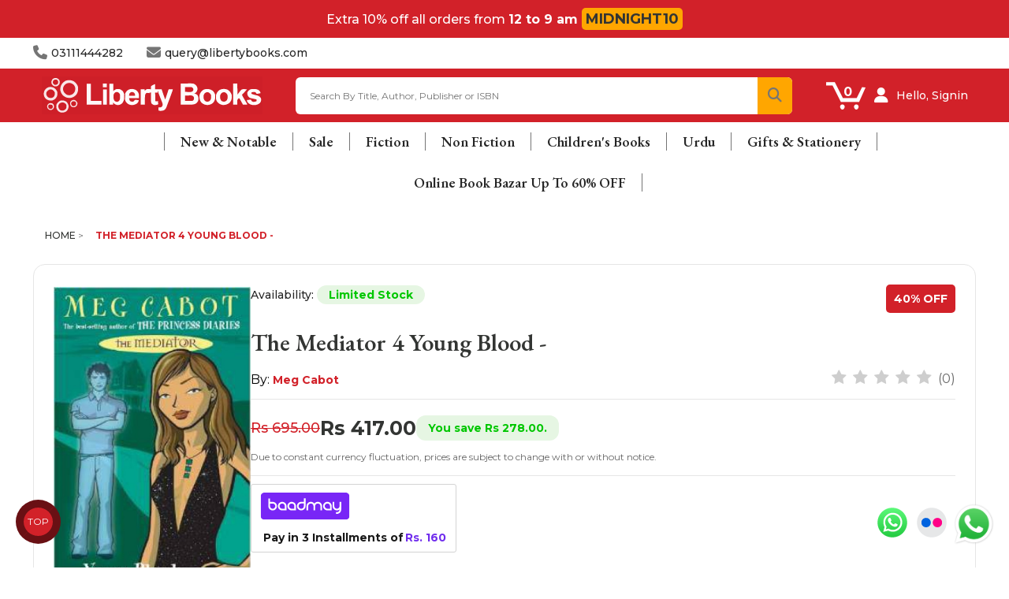

--- FILE ---
content_type: text/html; charset=utf-8
request_url: https://www.libertybooks.com/The-Mediator--4-Young-Blood---23981
body_size: 31825
content:
<!-- LiteSpeed Cache created with user_agent: Mozilla/5.0 (Macintosh; Intel Mac OS X 10_15_7) AppleWebKit/537.36 (KHTML, like Gecko) Chrome/131.0.0.0 Safari/537.36; ClaudeBot/1.0; +claudebot@anthropic.com)-->
<!DOCTYPE html>
<!--[if IE]><![endif]-->
<!--[if IE 8 ]>
<html dir="ltr" lang="en" class="ie8"><![endif]-->
<!--[if IE 9 ]>
<html dir="ltr" lang="en" class="ie9"><![endif]-->
<!--[if (gt IE 9)|!(IE)]><!-->
<html dir="ltr" lang="en">
<!--<![endif]-->
<head>
    <meta charset="UTF-8"/>
    <meta name="viewport" content="width=device-width, initial-scale=1">
    <meta http-equiv="X-UA-Compatible" content="IE=edge">
    <meta name="google-site-verification" content="DTQICPEuULCn5_C5q0rs3b4uK-VJaGhrjgvvWKbYpBw" />
    <title>The Mediator 4: Young Blood</title>
    <base href="https://www.libertybooks.com/"/>
        <meta name="description" content="The Mediator  4 Young Blood - - 9780330437400 - Story Books - Starring Susannah Simon – the sassiest ghost-hunter ever!"/>
            <meta name="keywords" content="the mediator  4 young blood -, 9780330437400, story books"/>
    


 
    <link rel="stylesheet" href="catalog/view/theme/liberty/stylesheet/optimized.css">
    <link rel="stylesheet" href="catalog/view/theme/liberty/stylesheet/megamenu-v1-1.css">
  	
    <link rel="stylesheet" href="https://cdn.jsdelivr.net/npm/swiper@9/swiper-bundle.min.css"/>
    <link href="https://fonts.googleapis.com/css2?family=Playfair+Display:wght@300;400;500;700&&family=Montserrat:wght@300;400;500;700&display=swap" rel="stylesheet">
    <link rel="stylesheet" href="https://cdnjs.cloudflare.com/ajax/libs/font-awesome/6.5.2/css/all.min.css">
     <!-- <script src="https://kit.fontawesome.com/1dc195ae36.js" crossorigin="anonymous" defer></script> -->
 	
	<script src="https://cdn.jsdelivr.net/npm/swiper@9/swiper-bundle.min.js" defer></script>
	<script src="/catalog/view/javascript/main-v1.js" defer></script>
  
    <script src="https://www.libertybooks.com/catalog/view/javascript/jquery/jquery-2.1.1.min.js?v3.9.70" type="text/javascript"></script>
    <script src="https://www.libertybooks.com/catalog/view/javascript/bootstrap/js/bootstrap.min.js?v3.9.70" type="text/javascript"></script>
    <link href="https://www.libertybooks.com/catalog/view/javascript/font-awesome/css/font-awesome.min.css?v3.9.70" rel="stylesheet" type="text/css"/>
    <link href='https://fonts.googleapis.com/css?family=Roboto+Slab:300,400,700' rel='stylesheet' type='text/css'>
    <link href='https://fonts.googleapis.com/css?family=Lobster:400' rel='stylesheet' type='text/css'>

    <link href="catalog/view/theme/liberty/stylesheet/stylesheet.css?v3.9.70" rel="stylesheet">

    <link rel="stylesheet" type="text/css" href="https://www.libertybooks.com/catalog/view/theme/liberty/stylesheet/codezeel/carousel.css?v3.9.70"/>
    <link rel="stylesheet" type="text/css" href="https://www.libertybooks.com/catalog/view/theme/liberty/stylesheet/codezeel/custom.css?v3.9.70"/>
    <link rel="stylesheet" type="text/css" href="https://www.libertybooks.com/catalog/view/theme/liberty/stylesheet/codezeel/bootstrap.min.css?v3.9.70"/>
    <link rel="stylesheet" type="text/css" href="https://www.libertybooks.com/catalog/view/theme/liberty/stylesheet/codezeel/lightbox.css?v3.9.70"/>
    <link rel="stylesheet" type="text/css" href="https://www.libertybooks.com/catalog/view/theme/liberty/stylesheet/codezeel/animate.css?v3.9.70"/>
    <link rel="stylesheet" type="text/css" href="https://www.libertybooks.com/catalog/view/javascript/jquery/magnific/magnific-popup.css?v3.9.70"/>

    
        <link href="catalog/view/javascript/jquery/magnific/magnific-popup.css" type="text/css" rel="stylesheet" media="screen"/>
        <link href="catalog/view/javascript/jquery/datetimepicker/bootstrap-datetimepicker.min.css" type="text/css" rel="stylesheet" media="screen"/>
        <link href="catalog/view/theme/default/stylesheet/d_ajax_search/d_ajax_search.css?v3.9.70" type="text/css" rel="stylesheet" media="screen"/>
    
    <link href="https://www.libertybooks.com/catalog/view/theme/liberty/stylesheet/my-style.css?v3.9.70" rel="stylesheet">

    <script type="text/javascript" src="https://www.libertybooks.com/catalog/view/javascript/custom/slider.js?v3.9.70" defer></script>
    <script type="text/javascript" src="https://www.libertybooks.com/catalog/view/javascript/codezeel/custom.js?v3.9.70" defer></script>
    <script type="text/javascript" src="https://www.libertybooks.com/catalog/view/javascript/codezeel/jstree.min.js?v3.9.70" defer></script>
    <script type="text/javascript" src="https://www.libertybooks.com/catalog/view/javascript/codezeel/carousel.min.js?v3.9.70" defer></script>
    <script type="text/javascript" src="https://www.libertybooks.com/catalog/view/javascript/codezeel/codezeel.min.js?v3.9.70" defer></script>
    <script type="text/javascript" src="https://www.libertybooks.com/catalog/view/javascript/codezeel/jquery.custom.min.js?v3.9.70" defer></script>
    <script type="text/javascript" src="https://www.libertybooks.com/catalog/view/javascript/codezeel/jquery.formalize.min.js?v3.9.70" defer></script>
    <script type="text/javascript" src="https://www.libertybooks.com/catalog/view/javascript/lightbox/lightbox-2.6.min.js?v3.9.70" defer></script>
    <script type="text/javascript" src="https://www.libertybooks.com/catalog/view/javascript/codezeel/tabs.js?v3.9.70" defer></script>
    <script type="text/javascript" src="https://www.libertybooks.com/catalog/view/javascript/codezeel/jquery.elevatezoom.min.js?v3.9.70" defer></script>
    <script type="text/javascript" src="https://www.libertybooks.com/catalog/view/javascript/codezeel/bootstrap-notify.min.js?v3.9.70" defer></script>
    <script type="text/javascript" src="https://www.libertybooks.com/catalog/view/javascript/codezeel/jquery-migrate-1.2.1.min.js?v3.9.70" defer></script>
    <script type="text/javascript" src="https://www.libertybooks.com/catalog/view/javascript/codezeel/jquery.easing.1.3.js?v3.9.70" defer></script>
    <script type="text/javascript" src="https://www.libertybooks.com/catalog/view/javascript/codezeel/doubletaptogo.js?v3.9.70" defer></script>
    <script type="text/javascript" src="https://www.libertybooks.com/catalog/view/javascript/codezeel/parallax.js?v3.9.70" defer></script>
    <script type="text/javascript" src="https://www.libertybooks.com/catalog/view/javascript/jquery/magnific/jquery.magnific-popup.min.js?v3.9.70" defer></script>

    <!--<link rel="stylesheet" type="text/css" media="all" href="https://ajax.googleapis.com/ajax/libs/jqueryui/1.8.16/themes/base/jquery-ui.css">
    <script type="text/javascript" src="https://ajax.googleapis.com/ajax/libs/jqueryui/1.10.3/jquery-ui.min.js"></script>

    <script type="text/javascript" src="https://platform-api.sharethis.com/js/sharethis.js#property=5f911a86bd70ad0011e012dd&product=inline-share-buttons" async="async"></script>-->
    <script type='text/javascript' src='https://platform-api.sharethis.com/js/sharethis.js#property=60110b27a251a600196291fc&product=inline-share-buttons' async='async'></script>
    <script src="https://www.libertybooks.com/catalog/view/javascript/common.js?v3.9.70" type="text/javascript" defer></script>
    
  	<link href="https://www.libertybooks.com/favicon.ico" rel="icon"/>    

               <link href="http://www.libertybooks.com/The-Mediator--4-Young-Blood---23981" rel="canonical"/>
    	    	
        <script src="catalog/view/javascript/jquery/magnific/jquery.magnific-popup.min.js" type="text/javascript"></script>
        <script src="catalog/view/javascript/jquery/datetimepicker/moment.js" type="text/javascript"></script>
        <script src="catalog/view/javascript/jquery/datetimepicker/bootstrap-datetimepicker.min.js" type="text/javascript"></script>
        <script src="catalog/view/javascript/d_tinysort/tinysort.min.js?v3.9.70" type="text/javascript"></script>
        <script src="catalog/view/javascript/d_tinysort/jquery.tinysort.min.js?v3.9.70" type="text/javascript"></script>
            <!--savyour code start here-->
<script type="text/javascript">
!function () {
"savyour" in window || (window.savyour = function () {
window.savyour.q.push(arguments)
}, window.savyour.q = []);
const n = document.createElement("script");
n.src = "https://affiliate.savyour.com.pk/sap.min.js", n.async = !0, n.defer = !0;
const t = document.getElementsByTagName("script")[0];
t.parentNode.insertBefore(n, t)
}();
savyour('init','676d354c4631744365535866364231494e2f623636513d3d'); //Replace our provided Auth Key here
</script>
<!--savyour code ends here-->
<script>
!function (w, d, t) {
  w.TiktokAnalyticsObject=t;var ttq=w[t]=w[t]||[];ttq.methods=["page","track","identify","instances","debug","on","off","once","ready","alias","group","enableCookie","disableCookie"],ttq.setAndDefer=function(t,e){t[e]=function(){t.push([e].concat(Array.prototype.slice.call(arguments,0)))}};for(var i=0;i<ttq.methods.length;i++)ttq.setAndDefer(ttq,ttq.methods[i]);ttq.instance=function(t){for(var e=ttq._i[t]||[],n=0;n<ttq.methods.length;n++)ttq.setAndDefer(e,ttq.methods[n]);return e},ttq.load=function(e,n){var i="https://analytics.tiktok.com/i18n/pixel/events.js";ttq._i=ttq._i||{},ttq._i[e]=[],ttq._i[e]._u=i,ttq._t=ttq._t||{},ttq._t[e]=+new Date,ttq._o=ttq._o||{},ttq._o[e]=n||{};var o=document.createElement("script");o.type="text/javascript",o.async=!0,o.src=i+"?sdkid="+e+"&lib="+t;var a=document.getElementsByTagName("script")[0];a.parentNode.insertBefore(o,a)};

  ttq.load('CGHT28JC77UFNT4NU530');
  ttq.page();
}(window, document, 'ttq');
</script>

    <script type="text/javascript" src="https://translate.google.com/translate_a/element.js?cb=googleTranslateElementInit" defer></script>
    <script type="text/javascript">
        var site_url = 'https://cryptosea.biz/';

        function googleTranslateElementInit() {
            //new google.translate.TranslateElement({pageLanguage: 'en', layout: google.translate.TranslateElement.FloatPosition.TOP_LEFT}, 'google_translate_element');
            new google.translate.TranslateElement({pageLanguage: 'en', includedLanguages: 'en,ur', layout: google.translate.TranslateElement.InlineLayout.TOP_RIGHT}, 'google_translate_element');
        }

        function triggerHtmlEvent(element, eventName) {
            var event;
            if (document.createEvent) {
                event = document.createEvent('HTMLEvents');
                event.initEvent(eventName, true, true);
                element.dispatchEvent(event);
            } else {
                event           = document.createEventObject();
                event.eventType = eventName;
                element.fireEvent('on' + event.eventType, event);
            }
        }

        $(document).ready(function (e) {
            $('body').on('click', '.lang-select', function () {
                var theLang = $(this).attr('data-lang');
                $('.goog-te-combo').val(theLang);
                //alert(jQuery(this).attr('href'));
                console.log($(this).attr('id'));
                window.location = $(this).attr('id');
                location.reload();
            });
        });
    </script>

          <link rel="stylesheet" type="text/css" href="https://cdn.jsdelivr.net/npm/toastify-js/src/toastify.min.css">
  <script type="text/javascript" src="https://cdn.jsdelivr.net/npm/toastify-js"></script>
  
  

  
  <meta name="google-site-verification" content="CGXTA7LOgIWInnEHnNq9tCwKY6JTkSdnguIA3nrvU_c" />
  
   <!-- Google tag (gtag.js) -->
<script async src="https://www.googletagmanager.com/gtag/js?id=UA-37637996-2"></script>
<script>
  window.dataLayer = window.dataLayer || [];
  function gtag(){dataLayer.push(arguments);}
  gtag('js', new Date());

  gtag('config', 'UA-37637996-2');
</script>
  
      <!-- Meta Pixel Code -->
  <script>
  !function(f,b,e,v,n,t,s)
  {if(f.fbq)return;n=f.fbq=function(){n.callMethod?
  n.callMethod.apply(n,arguments):n.queue.push(arguments)};
  if(!f._fbq)f._fbq=n;n.push=n;n.loaded=!0;n.version='2.0';
  n.queue=[];t=b.createElement(e);t.async=!0;
  t.src=v;s=b.getElementsByTagName(e)[0];
  s.parentNode.insertBefore(t,s)}(window, document,'script',
  'https://connect.facebook.net/en_US/fbevents.js');
  fbq('init', '827104162441377');
  fbq('track', 'PageView');
  </script>
  <noscript><img height="1" width="1" style="display:none"
  src="https://www.facebook.com/tr?id=827104162441377&ev=PageView&noscript=1"
  /></noscript>
  <!-- End Meta Pixel Code -->


  
    	
  <style>
  .popup-popup-sales-wrapper{
  width: 100%;
  height: 100vh;
  position: fixed;
  z-index: 111111111111111;
  top: 0;
  left: 0;
  display: flex;
  justify-content: center;
  align-items: center;
  backdrop-filter: blur(5px); /* Adjust the blur amount as needed */
  background: rgba(7, 7, 7, 0.7);
  flex-direction: column;
}

.popup-sales{
  animation: bounce 2s infinite;
  position: relative;
  background-image: url('../sale.jpg');
  background-repeat: no-repeat;
  background-position: center;
  background-size: cover;
  width: 500px;
  height: 500px;
  border-radius: 24px;
  cursor: pointer;
  box-shadow: rgba(0, 0, 0, 0.25) 0px 54px 55px, rgba(0, 0, 0, 0.12) 0px -12px 30px, rgba(0, 0, 0, 0.12) 0px 4px 6px, rgba(0, 0, 0, 0.17) 0px 12px 13px, rgba(0, 0, 0, 0.09) 0px -3px 5px;
}

.popup-sales .close-button{
  width: 30px;
  height: 30px;
  background: rgba(255, 255, 255, 0.5);
  border-radius: 50%;
  position: absolute;
  right: 0;
  display: flex;
  justify-content: center;
  align-items: center;
  margin-right: 15px;
  margin-top: 13px;
}

.close-not-show{
  margin-top: 15px;
}

.close-not-show h3 {
  color: #fff;
  font-size: 16px;
  text-decoration: underline;
  cursor: pointer;
}

@keyframes bounce {
  0%, 20%, 50%, 80%, 100% {
    transform: translateY(0);
  }
  40% {
    transform: translateY(-10px);
  }
  60% {
    transform: translateY(-5px);
  }
}



@media only screen and (max-width: 550px) {

  .popup-sales{
    width: 350px;
    height: 350px;
    }

}

.whatsapp-button{
    position: fixed;
    bottom: 30px;
    right: 20px;
    z-index: 999999999;
    border-radius: 50px;
    color: transparent;
    text-decoration: none;
    width: 50px;
    height: 50px;
    font-size: 30px;
    display: flex;
    flex-direction: column;
    justify-content: center;
    align-items: center;
    
    animation: effect 5s infinite ease-in;
}

@keyframes effect {
    20%, 100% {
        width: 50px;
        height: 50px;
        font-size: 30px;
    }
    0%, 10%{
        width: 55px;
        height: 55px;
        font-size: 35px;
    }
    5%{
        width: 50px;
        height: 50px;
        font-size: 30px;
    }
}

</style>
  

<!-- updated code css  -->
    <link rel="stylesheet" href="updated-ui/product.css">
    <link href="https://fonts.googleapis.com/icon?family=Material+Icons" rel="stylesheet">
    <link href="https://fonts.googleapis.com/css2?family=EB+Garamond:wght@600&display=swap" rel="stylesheet">
<!-- updated code css  -->

  <link rel="stylesheet" href="https://www.libertybooks.com/litesofts/livesale/livesale.css">
  <script src="https://www.libertybooks.com/litesofts/livesale/livesale.js"></script>

    <link rel="stylesheet" href="https://baadmay.com/assets/baadmay-styles.css">
  <script src="https://baadmay.com/assets/baadmay-scripts.js"></script>

  <style>

span.shipping-amount.bn {
/* 
    margin-top: 2px; */
}
a.baadmay-popup-close {
    display: none;
}
  
.baadmay-price.jk {
    /* margin-top: -3px; */
    margin-bottom: 0px;
}
p.shoping-limit-para {
    margin-top: 5px;
}
  p.kl {
    font-weight: bold;
    font-size: 14px;
    color: #000;
}
.product-page-info__title.mb-15.text-center.text-md-left {
    text-align: left !important;
}
p.product-page-info__price-sale-details.mt-5.mt-md-10.text-center.text-md-left {
    text-align: left !important;
}
.baadmay-info-box.compact-box .baadmay-info-item > p {
    font-family: 'Nunito', sans-serif;
    font-style: normal;
    font-weight: 400;
    font-size: 16px;
    line-height: 22px;
    margin-top: 8px;
    text-align: center;
}
.product-page-info__price.text-center.text-md-left.mb-25 {
    text-align: left !important;
}
svg.baadmaysvg {
    display: block;
    visibility: visible;
}

span.shipping-amount.bn {
    font-size: 14px;
}
  
svg.baadmaysvg {
    width: 116px!important;
    height: 35px!important;
    fill: none!important;
    stroke: none!important;
    vertical-align: top!important;
}

.baadmay-info-box.compact-box .baadmay-info-item > p {

    text-align: center;
}
.doto {
    padding-right: 3px;
}
a.baadmay-modal.vbox-item {

    display: inline-block;
}
.baadmay-price.jk {
    font-size: 14px;
}
  
  .baadmay-gateway-wrapper .baadmay-para {
		opacity: 0.9;
	}
  .baadmay-gateway-wrapper .baadmay-para p {
		margin-top:0px;
    	margin-bottom: 0px;
	
	}
  .baadmay-gateway-wrapper .baadmay-price {
		display: flex;
    padding-left: 5px;
    align-items: center !important;
    flex-wrap: wrap;
            /* margin-top: 8px; */
	}
  .baadmay-gateway-wrapper .baadmay-price .baadmay-currency {
	  font-size: 14px !important;
		color: #6016eb;
    	font-weight: bold;
	}
  .baadmay-gateway-wrapper .baadmay-price span {
		margin: 0 2px;
	}
  .baadmay-gateway-wrapper .baadmay-price .baadmay-price-split {
  	
	}
  .baadmay-gateway-wrapper.new {
    display: inline-block;
    border: 1px solid lightgrey;
    padding: 10px;
    padding-bottom: 5px;
    border-radius: 3px;
    margin-bottom: 20px;
    margin-top: 10px;
    text-align: left;
}
  .baadmay-gateway-wrapper .baadmay-price .baadmay-price-split .price-divide {
        font-size: 14px !important;
		    color: #6016eb;
    	font-weight: bold;
	}

  .baadmay-gateway-wrapper .baadmay-price  .baadmay-para .baadmay-redirect {
		text-decoration: underline;
		color: #000;
		margin: 0 4px;
	}
   .baadmay-gateway-wrapper .primary {
        padding-top: 5px;
        padding-right: 5px;
        padding-bottom: 5px;
        padding-left: 5px;
	}
	.baadmay-gateway-wrapper .text5 {
        font-size: 10px;
        text-align: center;
        color: #ffffff;
        margin-bottom: 0;
    }
  .baadmay-para .with-text {
		pointer-events: none;
	}

  .baadmay-gateway-wrapper .baadmay-prod-icon {
    max-width: 116px;
    max-height: 36px;
  }
  .baadmay-gateway-wrapper .baadmay-price .baadmay-para .texmt5 {
    margin-bottom: -3px;
  }
span.exclamation-mark svg {
  margin-top: 5px;
    width: 20px;
    height: 15px;
    stroke: none;
    fill: none;
  
}
    .baadmay-para .with-text {
		margin-left: 0!important;
	}
  .baadmay-price .baadmay-para  {
  		margin-left: 0!important;
	}
.baadmay-gateway-wrapper.cstm-wrap {
  display: none!important;
}

.baadmay-para {
    display: flex;
    align-items: flex-start;
  flex-direction: column;
}
  a.baadmay-modal.vbox-item {
    padding-right: 5px;
    visibility: visible;
}

  p.shoping-limit-para {
    display: inline-flex;
    margin: 0 0 8px 0;
    gap: 2px;
}

  @media screen and (max-width: 768px) {

.baadmay-gateway-wrapper.new .shopping-limit {
    display: block;
}

    
svg.baadmaysvg {
    width: 100px!important;
    height: 30px!important;
}
.shopping-limit {
    display: none;
}
span.shipping-amount.bn
    {
    font-size: 12px;
}
.baadmay-gateway-wrapper .baadmay-price .baadmay-price-split .price-divide {
        font-size: 14px !important;
		color: #6016eb;
    	font-weight: bold;
	}

.baadmay-price.jk {
    /* margin-top: 3px; */
    font-size: 14px !importants;
}
.baadmay-gateway-wrapper .baadmay-para p.kl {
    font-size: 11px !important;
    /* margin-top: 5px !important; */
    margin-bottom: 0px;
    font-weight: 800;
    line-height: normal;
}
 .baadmay-gateway-wrapper .baadmay-price .baadmay-currency {
    font-size: 12px !important;
  }

p.kl {
    font-weight: bold;
      color: #000;
}
    
    .baadmay-gateway-wrapper .baadmay-price.price--cart {
      justify-content: center;
    }
    .baadmay-gateway-wrapper .image-wrapper {
	  display: flex;
	  justify-content: center;
	}
    .baadmay-gateway-wrapper  .baadmay-para.cart {
	  text-align: center;
	}
.baadmay-gateway-wrapper .baadmay-price {
        justify-content: left;
    }
    span.exclamation-mark svg {
      margin-top: 3px;
    width: 20px;
    height: 15px;
    stroke: none;
    fill: none;
}
  }
@media screen and (max-width:320px) {
  .baadmay-gateway-wrapper .baadmay-price .baadmay-price-split {
    font-size: 12px;
}
  .baadmay-gateway-wrapper .baadmay-price .baadmay-currency {
    font-size:12px;
  }

 
}

@media screen and (max-width:480px) {
  .baadmay-gateway-wrapper .baadmay-price span {
		margin: 0px;
	}

  
 
}

  
</style>



<script>

var domainShop = "libertybooks.com";

// Check if the data is already stored in sessionStorage
var storedData = sessionStorage.getItem("baadmayData");

if (storedData) {
  // If the data is already stored, use it directly
  processData(JSON.parse(storedData));
} else {
  // Otherwise, make an AJAX request to fetch the data
  $.get("https://cms.baadmay.com/fees?merchant_name=" + domainShop, function(data, status) {
    // Store the fetched data in sessionStorage for future use
    sessionStorage.setItem("baadmayData", JSON.stringify(data));
    processData(data);
  });
}

function processData(data) {
  var valAdd = data[0].fee;
  var divVal = parseInt(valAdd) / 100;
  sessionStorage.setItem("percentageAmount", divVal);

  // Call the calculateInstallment function using the fetched data
  calculateInstallment(data);
}

function calculateInstallment(data) {
  var perctoAddCartPage = sessionStorage.getItem("percentageAmount");
  console.log(perctoAddCartPage);

  var cartPageTotal = parseFloat($('baadmay').text().replace(/[^0-9]/g, ''));
  console.log(cartPageTotal);

  var multiCartPrice = cartPageTotal * perctoAddCartPage;
  var finalCartPrice = Math.floor(parseInt(cartPageTotal + multiCartPrice) / 3);
  // finalCartPrice = finalCartPrice.toString().slice(0, -2);

//product page
    $('baadmaypriced').text(parseFloat(finalCartPrice).toLocaleString());
    console.log(finalCartPrice1);
//cart drawer
$('baadmaypricem').text(parseFloat(finalCartPrice).toLocaleString());
    console.log(finalCartPrice1);
//cart page
$('baadmaypricech').text(parseFloat(finalCartPrice).toLocaleString());
    console.log(finalCartPrice1);

  
  $('upperlimit').text(data[0].max_shop_limit);
  $('lowerlimit').text(data[0].min_shop_limit);
}



  </script>
  
  <script type="application/ld+json"> 
{
 "@context": "https://schema.org",
 "@type": "Bookstore",
 "name": "Liberty Books",
 "image": "https://www.libertybooks.com/images/new-logo.svg",
 "@id": "",
 "url": "https://www.libertybooks.com/",
 "priceRange": "$$",
 "telephone": "+92 311 1444282",
 "address": {
      "@type": "PostalAddress",
      "streetAddress": "C-16, Sector 31-A, Mehran Town, Extension Near Brookes Chowrangi, Korangi Industrial Area, Karachi",
      "addressLocality": "Karachi",
      "postalCode": "90501",
      "addressCountry": "PK" 
},
 "geo": { 
      "@type": "GeoCoordinates",
      "latitude": 24.8313367,
      "longitude": 67.1042635
} ,
 "sameAs": [ 
     " https://www.facebook.com/libertybookspakistan ", "https://twitter.com/LibertyBooks_
     " ] 
}
</script>

<!--Start of Tawk.to Script-->
<script type="text/javascript">
var Tawk_API=Tawk_API||{}, Tawk_LoadStart=new Date();
(function(){
var s1=document.createElement("script"),s0=document.getElementsByTagName("script")[0];
s1.async=true;
s1.src='https://embed.tawk.to/66cfffe5ea492f34bc0b3f28/1i6e7v66u';
s1.charset='UTF-8';
s1.setAttribute('crossorigin','*');
s0.parentNode.insertBefore(s1,s0);
})();
</script>
<!--End of Tawk.to Script-->
  
  
<style>
    /* Keyframes to change color and blink */
    @keyframes blinkAndColorChange {
        0% { color: black; visibility: visible; }
        33% { color: yellow; visibility: visible; }
        66% { color: red; visibility: visible; }
        100% { color: black; visibility: visible; }
    }

    .blinking-text {
        font-weight: bold;
        animation: blinkAndColorChange 0.5s infinite;
    }
</style>

<script>
    // Wait until the DOM is fully loaded
    document.addEventListener('DOMContentLoaded', function () {
        // Find the <a> tag that contains the text "BOOKLOVERS FRIDAY"
        const links = document.querySelectorAll('a.mega-menu-top-action');
        
        links.forEach(link => {
            if (link.textContent === 'Online Book Bazar Up To 80% OFF') {
                // Apply the 'blinking-text' class to the link
                link.classList.add('blinking-text');
            }
        });
        
        const link = document.querySelectorAll('a.mega-menu-child-content-title');
        
        link.forEach(link => {
            if (link.textContent === 'Online Book Bazar Up To 80% OFF') {
                // Apply the 'blinking-text' class to the link
                link.classList.add('blinking-text');
            }
        });

         // Find the <a> tag with the specific href
            const targetLink = document.querySelectorAll('a[href="https://www.libertybooks.com/books/sale/online-book-bazar-up-to-80"]');

            console.log(targetLink);
            // If the link exists

            targetLink.forEach(link => {
                const span = link.querySelector('span');
                
                if (span) {
                    span.classList.add('blinking-text');
                }
            });

    });
</script> 
  
<style>
.express-popup-wrapper {
    display: none;
    width: 100%;
    height: 100vh;
    top: 0;
    left: 0;
    position: fixed;
    background: rgba(0, 0, 0, 0.75);
    overflow-y: scroll;
    z-index: 99999999999999;
}

.express-popup-container {
    margin: 0 auto;
    max-width: 650px;
    width: 100%;
    height: auto;
    background-color: white; 
    border-radius: 8px; 
    padding: 20px; 
    box-shadow: 0 4px 8px rgba(0, 0, 0, 0.2);
}

.express-popup-container img {
    width: 100%; 
    height: auto; 
}

.btn-express-delivery{
    cursor: pointer;
}

.container-express-popup{
    position: relative;  
    padding: 40px 0px;
}

@media screen and (max-width: 768px) {
    .express-popup-container {
        max-width: 300px;
    }
}

</style>  
  
<script type="text/javascript">
 (function(c,l,a,r,i,t,y){
 c[a]=c[a]||function(){(c[a].q=c[a].q||[]).push(arguments)};
 t=l.createElement(r);t.async=1;t.src="https://www.clarity.ms/tag/"+i;
 y=l.getElementsByTagName(r)[0];y.parentNode.insertBefore(t,y);
 })(window, document, "clarity", "script", "q63desofsk");
</script>
  
 
<!-- TikTok Pixel Code Start -->
<script>
!function (w, d, t) {
  w.TiktokAnalyticsObject=t;var ttq=w[t]=w[t]||[];ttq.methods=["page","track","identify","instances","debug","on","off","once","ready","alias","group","enableCookie","disableCookie","holdConsent","revokeConsent","grantConsent"],ttq.setAndDefer=function(t,e){t[e]=function(){t.push([e].concat(Array.prototype.slice.call(arguments,0)))}};for(var i=0;i<ttq.methods.length;i++)ttq.setAndDefer(ttq,ttq.methods[i]);ttq.instance=function(t){for(
var e=ttq._i[t]||[],n=0;n<ttq.methods.length;n++)ttq.setAndDefer(e,ttq.methods[n]);return e},ttq.load=function(e,n){var r="https://analytics.tiktok.com/i18n/pixel/events.js",o=n&&n.partner;ttq._i=ttq._i||{},ttq._i[e]=[],ttq._i[e]._u=r,ttq._t=ttq._t||{},ttq._t[e]=+new Date,ttq._o=ttq._o||{},ttq._o[e]=n||{};n=document.createElement("script")
;n.type="text/javascript",n.async=!0,n.src=r+"?sdkid="+e+"&lib="+t;e=document.getElementsByTagName("script")[0];e.parentNode.insertBefore(n,e)};


  ttq.load('D0HJ26BC77UFMPGJ5HL0');
  ttq.page();
}(window, document, 'ttq');
</script>
<!-- TikTok Pixel Code End -->
  

<style>
.review-form {
  max-width: 500px;
  margin: 20px auto;
  font-family: Arial, sans-serif;
}
.review-form h3 {
  margin-bottom: 15px;
}
.form-field {
  margin-bottom: 15px;
}
.form-field input,
.form-field textarea {
  width: 100%;
  padding: 10px;
  border: 1px solid #ddd;
  border-radius: 6px;
  font-size: 14px;
}
.rating-group .rating-options {
  display: flex;
  gap: 10px;
}
.form-actions button {
    padding: 15px 20px !important;
    background: var(--color-dark);
    border: none;
    color: #fff;
    border-radius: 6px;
    cursor: pointer;
    width: 100%;
.form-actions button:disabled {
  opacity: 0.6;
  cursor: not-allowed;
}
.alert {
  margin-top: 15px;
  padding: 10px;
  border-radius: 6px;
}
.alert-success {
  background: #d4edda;
  color: #155724;
}
.alert-danger {
  background: #f8d7da;
  color: #721c24;
}

</style>
<link rel="stylesheet" href="catalog/view/theme/liberty/stylesheet/video-promotion.css">  
</head>


<body class="product-product-23981 layout-2 right-col">
  
<!-- express shipping  wrapper start -->
<div class="express-popup-wrapper">
  <div class="container-express-popup">
      <div class="express-popup-container">
          <img src="/images/express_shipping_info.jpg" alt="Express Shipping Info" class="img-class">
      </div>
  </div>
</div>

<script>
  let toggleShippingBanner = false; // Initialize the toggle variable

  const parentElement = document.body; // or a more specific parent element

  parentElement.addEventListener('click', function (event) {
      const body = document.body;
      const expressPopupWrapper = document.querySelector('.express-popup-wrapper');
      const expressPopupWrapperInner = document.querySelector('.container-express-popup');

      if (event.target.classList.contains('btn-express-delivery')) {
          // Toggle the shipping banner visibility
          if (toggleShippingBanner) {
              // Hide the shipping banner
              body.style.overflow = 'visible'; // Set overflow to normal
              expressPopupWrapper.style.display = 'none'; // Hide the popup
              toggleShippingBanner = false; // Update toggle state
          } else {
              // Show the shipping banner
              body.style.overflow = 'hidden'; // Set overflow to hidden
              expressPopupWrapper.style.display = 'block'; // Show the popup
              toggleShippingBanner = true; // Update toggle state
              expressPopupWrapper.scrollTo(0, 0);
          }
      } else if (event.target.classList.contains('container-express-popup')) {
              // Hide the shipping banner
              body.style.overflow = 'visible'; // Set overflow to normal
              expressPopupWrapper.style.display = 'none'; // Hide the popup
              toggleShippingBanner = false; // Update toggle state
      }
  });

</script>
<!-- express shipping  wrapper end -->  
  
  
  <!-- Google Tag Manager (noscript) -->
<noscript><iframe src="https://www.googletagmanager.com/ns.html?id=GTM-N54DHMZ9"
height="0" width="0" style="display:none;visibility:hidden"></iframe></noscript>
<!-- End Google Tag Manager (noscript) -->
  
<div class="live-sale-wrapper" id="live-sale-pop"></div>  
  
<div class="loading-server-order-wrapper d-none">
    <img src="images/icon.png" class="pulse rotate" alt="">
    <h2>Processing Order Please Wait</h2>
    <p>Once the process is finished, <br> you will be automatically <br> redirected to the order confirmation page.</p>
</div>

      <!-- <div class="floating-container">
  <div class="floating-button"><i class="fa-sharp fa-solid fa-headset float-icons"></i></div>
  <div class="element-container">

    <a href="https://api.whatsapp.com/send?text=Hi&phone=+923322211427" target="_blank" > <span class="float-element tooltip-left whatsapp-icon">
      <img src="images/whatsap.webp" alt="">
    </span>
    </a> 
    <a href="/index.php?route=information/contact"> <span class="float-element tooltip-left float-icons">
        <i class="fa-solid fa-envelope float-icons"></i> 
    </span>
    </a>
     <a href="https://business.facebook.com/latest/inbox/messenger?asset_id=103754445903377&mailbox_id=103754445903377&selected_item_id=100026210265376" target="_blank"> <span class="float-element tooltip-left float-icons whatsapp-icon fb-icon">
        <img src="https://www.libertybooks.com/images/facebook.png" alt="">
    </span>
    </a>
  </div>
</div> -->
<a target="_blank" href="https://api.whatsapp.com/send?text=Hi&phone=+923322211427" class="whatsapp-button"><img src="https://libertybooks.com/images/whatsap.webp" width="55px" height="auto" alt=""></a>


  
  
        <!-- top header banner start-->
        <div class="ls-topheader">
            <h2 style="color:#ffffff">Extra 10% off all orders from <b><span style="color:#ffffff">12 to 9 am</span></b></h2>
            <a href="https://www.libertybooks.com/trending/bestseller" style="background-color:#ffa600"><b id="countdown">MIDNIGHT10</b></a>
        </div>
        <!-- top header banner end -->
  



<!-- info heater start -->
<div class="info-header-wrapper">
    <div class="container">
     <div class="info-header">
        <div class="left">
            <a href="http://www.libertybooks.com/index.php?route=information/contact">
            <div>
                <i class="fa-solid fa-phone"></i>
                <h3>03111444282</h3>
            </div>
            </a>
            <a href="http://www.libertybooks.com/index.php?route=information/contact">
            <div>
                <i class="fa-solid fa-envelope"></i>
                <h3>query@libertybooks.com</h3>
            </div>
            </a>
          
        </div>
        <div class="right">
            <!-- <div>
                <div class="flag-img"></div>
            </div>
            <div>
                <select>
                    <option value="" disabled selected>Select your language</option>
                    <option value="Urdu">Urdu</option>
                    <option value="English">English</option>
                  </select>
            </div> -->
        </div>
     </div>
    </div>
</div>
<!-- info heater end -->
<!-- mob header start -->
<div class="mob-header-start" >
    <div class="container">
        <div class="mob-header-mob">
            <div class="mob-header-mob-ham-icon js-toggle-menu" >
                <i class="fa-solid fa-bars"></i>
            </div>

            <div class="mob-header-moblogo">
                <a href="http://www.libertybooks.com/index.php?route=common/home">
                    <img src="/images/new-logo.svg" width="280px" title="Liberty Books" alt="Liberty Books">
                </a>
            </div>
          
            <div class="mob-header-mob-tools">
                <div class="mob-header-mob-cart js-toggle-cart">
                    <h3 id="cart-item-value-mobile"></h3>
                    <img src="image/icons/liberrtybooks-cart-icon.png" class="icon-cart" alt="cart-icon">
                </div>
                
                                         <a class="mob-header-mob-sign-in" href="https://www.libertybooks.com/index.php?route=account/login"><i class="fa-solid fa-user"></i></a>
                 
            </div>
        </div>
    </div>
</div>
<!-- mob header end -->


 
  
<!-- mobile sidemenu seaction start -->
    <aside class="mobnav-menu js-cart">
        <div class="cart__header">
            <h1 class="cart__title">Categories</h1>
            <p class="cart__text">
                <a class="button button--light js-toggle-menu" href="#" title="Close cart">
                    Close
                </a>
            </p>
        </div>
        <div class="cart__products js-cart-products">
            <aside class="sidebar">
                <div id="leftside-navigation">
                    <ul class="level-0">
                                                    <li class="parent">
                            <a href="https://www.libertybooks.com/books/new-notable"><span>New & Notable</span><i class="arrow fa fa-angle-right"></i></a>
                            <ul class="level-1">
                                                                <li class="parent"><a href="https://www.libertybooks.com/new-arrivals"><span>New Arrivals 2026</span><i class="arrow fa fa-angle-right"></i></a>
                                        <ul class="level-2">
                                                                                    </ul>
                                    </li>
                                                                    <li class="parent"><a href="https://www.libertybooks.com/index.php?route=product/category&path=2071"><span>New Year Essentials</span><i class="arrow fa fa-angle-right"></i></a>
                                        <ul class="level-2">
                                                                                    </ul>
                                    </li>
                                                                    <li class="parent"><a href="https://www.libertybooks.com/trending/bestseller"><span>Bestsellers</span><i class="arrow fa fa-angle-right"></i></a>
                                        <ul class="level-2">
                                                                                    </ul>
                                    </li>
                                                                    <li class="parent"><a href="https://www.libertybooks.com/trending/books-to-make-you-rich"><span>Books To Make You Rich</span><i class="arrow fa fa-angle-right"></i></a>
                                        <ul class="level-2">
                                                                                    </ul>
                                    </li>
                                                                    <li class="parent"><a href="https://www.libertybooks.com/books/boxed-set"><span>Boxed Set</span><i class="arrow fa fa-angle-right"></i></a>
                                        <ul class="level-2">
                                                                                    </ul>
                                    </li>
                                                                    <li class="parent"><a href="https://www.libertybooks.com/liberty-publishing"><span>Liberty Publishing</span><i class="arrow fa fa-angle-right"></i></a>
                                        <ul class="level-2">
                                                                                    </ul>
                                    </li>
                                                                    <li class="parent"><a href="https://www.libertybooks.com/books/quran-kareem"><span>Quran Kareem</span><i class="arrow fa fa-angle-right"></i></a>
                                        <ul class="level-2">
                                                                                    </ul>
                                    </li>
                                                                    <li class="parent"><a href="https://www.libertybooks.com/books/new-notable/collectors-edition"><span>Collectors Edition</span><i class="arrow fa fa-angle-right"></i></a>
                                        <ul class="level-2">
                                                                                    </ul>
                                    </li>
                                                                    <li class="parent"><a href="https://www.libertybooks.com/index.php?route=product/category&path=2074"><span>Enlighten Your Ramadan</span><i class="arrow fa fa-angle-right"></i></a>
                                        <ul class="level-2">
                                                                                    </ul>
                                    </li>
                                                            </ul>
                            </li>
                                                        <li class="parent">
                            <a href="https://www.libertybooks.com/sale"><span>Sale</span><i class="arrow fa fa-angle-right"></i></a>
                            <ul class="level-1">
                                                                <li class="parent"><a href="https://www.libertybooks.com/sale/let-s-read-more"><span>Let's Read More</span><i class="arrow fa fa-angle-right"></i></a>
                                        <ul class="level-2">
                                                                                    </ul>
                                    </li>
                                                                    <li class="parent"><a href="https://www.libertybooks.com/sale/clearance-sale"><span>Clearance Sale</span><i class="arrow fa fa-angle-right"></i></a>
                                        <ul class="level-2">
                                                                                    </ul>
                                    </li>
                                                                    <li class="parent"><a href="https://www.libertybooks.com/Budget-Friendly%20Books"><span>Budget-Friendly Books</span><i class="arrow fa fa-angle-right"></i></a>
                                        <ul class="level-2">
                                                                                    </ul>
                                    </li>
                                                                    <li class="parent"><a href="https://www.libertybooks.com/books/sale/online-book-bazar-up-to-60/books-starting-from-rs.100"><span>Books starting from Rs.100</span><i class="arrow fa fa-angle-right"></i></a>
                                        <ul class="level-2">
                                                                                    </ul>
                                    </li>
                                                                    <li class="parent"><a href="https://www.libertybooks.com/index.php?route=product/category&path=2073"><span>Slightly Damaged</span><i class="arrow fa fa-angle-right"></i></a>
                                        <ul class="level-2">
                                                                                    </ul>
                                    </li>
                                                            </ul>
                            </li>
                                                        <li class="parent">
                            <a href="https://www.libertybooks.com/categories/fiction"><span>Fiction</span><i class="arrow fa fa-angle-right"></i></a>
                            <ul class="level-1">
                                                                <li class="parent"><a href="https://www.libertybooks.com/categories/fiction/fantasy"><span>Fantasy</span><i class="arrow fa fa-angle-right"></i></a>
                                        <ul class="level-2">
                                                                                    </ul>
                                    </li>
                                                                    <li class="parent"><a href="https://www.libertybooks.com/categories/fiction/Classics-And-Literature"><span>Classics</span><i class="arrow fa fa-angle-right"></i></a>
                                        <ul class="level-2">
                                                                                    </ul>
                                    </li>
                                                                    <li class="parent"><a href="https://www.libertybooks.com/categories/fiction/film-drama"><span>Film & Drama</span><i class="arrow fa fa-angle-right"></i></a>
                                        <ul class="level-2">
                                                                                    </ul>
                                    </li>
                                                                    <li class="parent"><a href="https://www.libertybooks.com/romance"><span>Romance & Love Stories</span><i class="arrow fa fa-angle-right"></i></a>
                                        <ul class="level-2">
                                                                                    </ul>
                                    </li>
                                                                    <li class="parent"><a href="https://www.libertybooks.com/categories/fiction/action-adventure"><span>Action & Adventure</span><i class="arrow fa fa-angle-right"></i></a>
                                        <ul class="level-2">
                                                                                    </ul>
                                    </li>
                                                                    <li class="parent"><a href="https://www.libertybooks.com/categories/fiction/historical-fiction"><span>Historical Fiction</span><i class="arrow fa fa-angle-right"></i></a>
                                        <ul class="level-2">
                                                                                    </ul>
                                    </li>
                                                                    <li class="parent"><a href="https://www.libertybooks.com/categories/fiction/horror"><span>Horror</span><i class="arrow fa fa-angle-right"></i></a>
                                        <ul class="level-2">
                                                                                    </ul>
                                    </li>
                                                                    <li class="parent"><a href="https://www.libertybooks.com/categories/fiction/regional-fiction"><span>Regional Fiction</span><i class="arrow fa fa-angle-right"></i></a>
                                        <ul class="level-2">
                                                                                    </ul>
                                    </li>
                                                                    <li class="parent"><a href="https://www.libertybooks.com/categories/fiction/contemporary-fiction"><span>Contemporary Fiction</span><i class="arrow fa fa-angle-right"></i></a>
                                        <ul class="level-2">
                                                                                    </ul>
                                    </li>
                                                                    <li class="parent"><a href="https://www.libertybooks.com/categories/fiction/manga-comics-graphic-novel"><span>Manga, Comics & Graphic Novel</span><i class="arrow fa fa-angle-right"></i></a>
                                        <ul class="level-2">
                                                                                    </ul>
                                    </li>
                                                                    <li class="parent"><a href="https://www.libertybooks.com/categories/fiction/mystery-crime-detective"><span>Mystery, Crime & Detective</span><i class="arrow fa fa-angle-right"></i></a>
                                        <ul class="level-2">
                                                                                    </ul>
                                    </li>
                                                                    <li class="parent"><a href="https://www.libertybooks.com/categories/fiction/fiction-literature-books"><span>Fiction & Literature</span><i class="arrow fa fa-angle-right"></i></a>
                                        <ul class="level-2">
                                                                                    </ul>
                                    </li>
                                                                    <li class="parent"><a href="https://www.libertybooks.com/categories/fiction/thriller-suspense"><span>Thriller & Suspense</span><i class="arrow fa fa-angle-right"></i></a>
                                        <ul class="level-2">
                                                                                    </ul>
                                    </li>
                                                                    <li class="parent"><a href="https://www.libertybooks.com/categories/fiction/miscellaneous"><span>Miscellaneous</span><i class="arrow fa fa-angle-right"></i></a>
                                        <ul class="level-2">
                                                                                    </ul>
                                    </li>
                                                                    <li class="parent"><a href="https://www.libertybooks.com/categories/fiction/fiction-young-adults"><span>Young Adults</span><i class="arrow fa fa-angle-right"></i></a>
                                        <ul class="level-2">
                                                                                    </ul>
                                    </li>
                                                            </ul>
                            </li>
                                                        <li class="parent">
                            <a href="https://www.libertybooks.com/categories/non-fiction"><span>Non Fiction</span><i class="arrow fa fa-angle-right"></i></a>
                            <ul class="level-1">
                                                                <li class="parent"><a href="https://www.libertybooks.com/categories/non-fiction/books-on-self-help"><span>Self Help</span><i class="arrow fa fa-angle-right"></i></a>
                                        <ul class="level-2">
                                                                                    </ul>
                                    </li>
                                                                    <li class="parent"><a href="https://www.libertybooks.com/categories/non-fiction/biographyautobiography"><span>Biography/Autobiography</span><i class="arrow fa fa-angle-right"></i></a>
                                        <ul class="level-2">
                                                                                    </ul>
                                    </li>
                                                                    <li class="parent"><a href="https://www.libertybooks.com/categories/non-fiction/memoirs"><span>Memoirs</span><i class="arrow fa fa-angle-right"></i></a>
                                        <ul class="level-2">
                                                                                    </ul>
                                    </li>
                                                                    <li class="parent"><a href="https://www.libertybooks.com/categories/non-fiction/books-on-sports-and-entertainment"><span>Sports & Entertainment</span><i class="arrow fa fa-angle-right"></i></a>
                                        <ul class="level-2">
                                                                                    </ul>
                                    </li>
                                                                    <li class="parent"><a href="https://www.libertybooks.com/categories/non-fiction/books-on-history"><span>History</span><i class="arrow fa fa-angle-right"></i></a>
                                        <ul class="level-2">
                                                                                    </ul>
                                    </li>
                                                                    <li class="parent"><a href="https://www.libertybooks.com/categories/non-fiction/education-and-reference"><span>Education And Reference</span><i class="arrow fa fa-angle-right"></i></a>
                                        <ul class="level-2">
                                                                                    </ul>
                                    </li>
                                                                    <li class="parent"><a href="https://www.libertybooks.com/categories/non-fiction/cooking-food-drink"><span>Cooking, Food & Drink</span><i class="arrow fa fa-angle-right"></i></a>
                                        <ul class="level-2">
                                                                                    </ul>
                                    </li>
                                                                    <li class="parent"><a href="https://www.libertybooks.com/categories/non-fiction/books-on-religion-and-spirituality"><span>Religion & Spirituality</span><i class="arrow fa fa-angle-right"></i></a>
                                        <ul class="level-2">
                                                                                    </ul>
                                    </li>
                                                                    <li class="parent"><a href="https://www.libertybooks.com/categories/non-fiction/coffee-table"><span>Coffee Table</span><i class="arrow fa fa-angle-right"></i></a>
                                        <ul class="level-2">
                                                                                    </ul>
                                    </li>
                                                                    <li class="parent"><a href="https://www.libertybooks.com/categories/non-fiction/politics-current-affairs"><span>Politics & Current Affairs</span><i class="arrow fa fa-angle-right"></i></a>
                                        <ul class="level-2">
                                                                                    </ul>
                                    </li>
                                                                    <li class="parent"><a href="https://www.libertybooks.com/categories/non-fiction/health-and-fitness"><span>Health And Fitness</span><i class="arrow fa fa-angle-right"></i></a>
                                        <ul class="level-2">
                                                                                    </ul>
                                    </li>
                                                                    <li class="parent"><a href="https://www.libertybooks.com/categories/non-fiction/business-management"><span>Business & Management</span><i class="arrow fa fa-angle-right"></i></a>
                                        <ul class="level-2">
                                                                                    </ul>
                                    </li>
                                                                    <li class="parent"><a href="https://www.libertybooks.com/categories/non-fiction/innovation-and-technology-books"><span>Innovation And Technology</span><i class="arrow fa fa-angle-right"></i></a>
                                        <ul class="level-2">
                                                                                    </ul>
                                    </li>
                                                                    <li class="parent"><a href="https://www.libertybooks.com/categories/non-fiction/true-crime"><span>True Crime</span><i class="arrow fa fa-angle-right"></i></a>
                                        <ul class="level-2">
                                                                                    </ul>
                                    </li>
                                                                    <li class="parent"><a href="https://www.libertybooks.com/categories/non-fiction/art.-architecture-and-photography"><span>Art. Design And Architecture</span><i class="arrow fa fa-angle-right"></i></a>
                                        <ul class="level-2">
                                                                                    </ul>
                                    </li>
                                                                    <li class="parent"><a href="https://www.libertybooks.com/categories/non-fiction/philosophy"><span>Philosophy</span><i class="arrow fa fa-angle-right"></i></a>
                                        <ul class="level-2">
                                                                                    </ul>
                                    </li>
                                                                    <li class="parent"><a href="https://www.libertybooks.com/categories/non-fiction/interior-design-home-decoration"><span>Interior Design & Home Decoration</span><i class="arrow fa fa-angle-right"></i></a>
                                        <ul class="level-2">
                                                                                    </ul>
                                    </li>
                                                                    <li class="parent"><a href="https://www.libertybooks.com/categories/non-fiction/mind-body-spirit"><span>Mind, Body & Spirit</span><i class="arrow fa fa-angle-right"></i></a>
                                        <ul class="level-2">
                                                                                    </ul>
                                    </li>
                                                                    <li class="parent"><a href="https://www.libertybooks.com/categories/non-fiction/adult-colouring"><span>Adult Colouring</span><i class="arrow fa fa-angle-right"></i></a>
                                        <ul class="level-2">
                                                                                    </ul>
                                    </li>
                                                                    <li class="parent"><a href="https://www.libertybooks.com/categories/non-fiction/poetry-books"><span>Poetry Books</span><i class="arrow fa fa-angle-right"></i></a>
                                        <ul class="level-2">
                                                                                    </ul>
                                    </li>
                                                                    <li class="parent"><a href="https://www.libertybooks.com/categories/non-fiction/travelogues"><span>Travelogues</span><i class="arrow fa fa-angle-right"></i></a>
                                        <ul class="level-2">
                                                                                    </ul>
                                    </li>
                                                            </ul>
                            </li>
                                                        <li class="parent">
                            <a href="https://www.libertybooks.com/categories/children-s-books"><span>Children's Books</span><i class="arrow fa fa-angle-right"></i></a>
                            <ul class="level-1">
                                                                <li class="parent"><a href="https://www.libertybooks.com/categories/children-s-books/activity-books"><span>Activity Books</span><i class="arrow fa fa-angle-right"></i></a>
                                        <ul class="level-2">
                                                                                    </ul>
                                    </li>
                                                                    <li class="parent"><a href="https://www.libertybooks.com/categories/children-s-books/home-learning"><span>Home Learning</span><i class="arrow fa fa-angle-right"></i></a>
                                        <ul class="level-2">
                                                                                    </ul>
                                    </li>
                                                                    <li class="parent"><a href="https://www.libertybooks.com/categories/children-s-books/colouring-books"><span>Colouring Books</span><i class="arrow fa fa-angle-right"></i></a>
                                        <ul class="level-2">
                                                                                    </ul>
                                    </li>
                                                                    <li class="parent"><a href="https://www.libertybooks.com/books/categories/children-s-books/children-s-urdu-books"><span>Children's Urdu Books</span><i class="arrow fa fa-angle-right"></i></a>
                                        <ul class="level-2">
                                                                                    </ul>
                                    </li>
                                                                    <li class="parent"><a href="https://www.libertybooks.com/categories/children-s-books/islamic-children-s-books"><span>Islamic (Children's Books)</span><i class="arrow fa fa-angle-right"></i></a>
                                        <ul class="level-2">
                                                                                    </ul>
                                    </li>
                                                                    <li class="parent"><a href="https://www.libertybooks.com/categories/children-s-books/encyclopedias-general-knowledge"><span>Encyclopedias & General Knowledge</span><i class="arrow fa fa-angle-right"></i></a>
                                        <ul class="level-2">
                                                                                    </ul>
                                    </li>
                                                                    <li class="parent"><a href="https://www.libertybooks.com/categories/children-s-books/cloth-books"><span>Cloth Books</span><i class="arrow fa fa-angle-right"></i></a>
                                        <ul class="level-2">
                                                                                    </ul>
                                    </li>
                                                                    <li class="parent"><a href="https://www.libertybooks.com/categories/children-s-books/flash-cards"><span>Flash Cards</span><i class="arrow fa fa-angle-right"></i></a>
                                        <ul class="level-2">
                                                                                    </ul>
                                    </li>
                                                                    <li class="parent"><a href="https://www.libertybooks.com/categories/children-s-books/bath-books"><span>Bath Books</span><i class="arrow fa fa-angle-right"></i></a>
                                        <ul class="level-2">
                                                                                    </ul>
                                    </li>
                                                                    <li class="parent"><a href="https://www.libertybooks.com/categories/children-s-books/work-books"><span>Work Books</span><i class="arrow fa fa-angle-right"></i></a>
                                        <ul class="level-2">
                                                                                    </ul>
                                    </li>
                                                                    <li class="parent"><a href="https://www.libertybooks.com/categories/children-s-books/story-books"><span>Story Books</span><i class="arrow fa fa-angle-right"></i></a>
                                        <ul class="level-2">
                                                                                    </ul>
                                    </li>
                                                                    <li class="parent"><a href="https://www.libertybooks.com/categories/children-s-books/board-books"><span>Board Books</span><i class="arrow fa fa-angle-right"></i></a>
                                        <ul class="level-2">
                                                                                    </ul>
                                    </li>
                                                                    <li class="parent"><a href="https://www.libertybooks.com/categories/children-s-books/sound-books"><span>Sound Books</span><i class="arrow fa fa-angle-right"></i></a>
                                        <ul class="level-2">
                                                                                    </ul>
                                    </li>
                                                                    <li class="parent"><a href="https://www.libertybooks.com/categories/children-s-books/pre-school"><span>Pre School</span><i class="arrow fa fa-angle-right"></i></a>
                                        <ul class="level-2">
                                                                                    </ul>
                                    </li>
                                                            </ul>
                            </li>
                                                        <li class="parent">
                            <a href="https://www.libertybooks.com/categories/urdu-books"><span>Urdu</span><i class="arrow fa fa-angle-right"></i></a>
                            <ul class="level-1">
                                                                <li class="parent"><a href="https://www.libertybooks.com/categories/urdu-books/afsanay"><span>Afsanay</span><i class="arrow fa fa-angle-right"></i></a>
                                        <ul class="level-2">
                                                                                    </ul>
                                    </li>
                                                                    <li class="parent"><a href="https://www.libertybooks.com/categories/urdu-books/novel"><span>Novel</span><i class="arrow fa fa-angle-right"></i></a>
                                        <ul class="level-2">
                                                                                    </ul>
                                    </li>
                                                                    <li class="parent"><a href="https://www.libertybooks.com/categories/urdu-books/urdu-literature"><span>Urdu Literature</span><i class="arrow fa fa-angle-right"></i></a>
                                        <ul class="level-2">
                                                                                    </ul>
                                    </li>
                                                                    <li class="parent"><a href="https://www.libertybooks.com/categories/urdu-books/shayri"><span>Shayri</span><i class="arrow fa fa-angle-right"></i></a>
                                        <ul class="level-2">
                                                                                    </ul>
                                    </li>
                                                                    <li class="parent"><a href="https://www.libertybooks.com/categories/urdu-books/safarnama"><span>Safarnama</span><i class="arrow fa fa-angle-right"></i></a>
                                        <ul class="level-2">
                                                                                    </ul>
                                    </li>
                                                                    <li class="parent"><a href="https://www.libertybooks.com/categories/urdu-books/sawanah-hayaat"><span>Sawanah Hayaat</span><i class="arrow fa fa-angle-right"></i></a>
                                        <ul class="level-2">
                                                                                    </ul>
                                    </li>
                                                                    <li class="parent"><a href="https://www.libertybooks.com/categories/urdu-books/yadashtaen"><span>Yadashtaen</span><i class="arrow fa fa-angle-right"></i></a>
                                        <ul class="level-2">
                                                                                    </ul>
                                    </li>
                                                                    <li class="parent"><a href="https://www.libertybooks.com/categories/urdu-books/khana-pakana"><span>Khana Pakana</span><i class="arrow fa fa-angle-right"></i></a>
                                        <ul class="level-2">
                                                                                    </ul>
                                    </li>
                                                                    <li class="parent"><a href="https://www.libertybooks.com/categories/urdu-books/mazhab-aur-rohaniyat"><span>Mazhab Aur Rohaniyat</span><i class="arrow fa fa-angle-right"></i></a>
                                        <ul class="level-2">
                                                                                    </ul>
                                    </li>
                                                                    <li class="parent"><a href="https://www.libertybooks.com/categories/urdu-books/siyasat-aur-halaat-hazrh"><span>Siyasat Aur Halaat Hazrh</span><i class="arrow fa fa-angle-right"></i></a>
                                        <ul class="level-2">
                                                                                    </ul>
                                    </li>
                                                                    <li class="parent"><a href="https://www.libertybooks.com/categories/urdu-books/tareekh"><span>Tareekh</span><i class="arrow fa fa-angle-right"></i></a>
                                        <ul class="level-2">
                                                                                    </ul>
                                    </li>
                                                                    <li class="parent"><a href="https://www.libertybooks.com/categories/urdu-books/sehat-aur-tandrusti"><span>Sehat Aur Tandrusti</span><i class="arrow fa fa-angle-right"></i></a>
                                        <ul class="level-2">
                                                                                    </ul>
                                    </li>
                                                            </ul>
                            </li>
                                                        <li class="parent">
                            <a href="https://www.libertybooks.com/categories/book-related-gifts"><span>Gifts & Stationery</span><i class="arrow fa fa-angle-right"></i></a>
                            <ul class="level-1">
                                                                <li class="parent"><a href="https://www.libertybooks.com/index.php?route=account/voucher"><span>E-Gift Cards</span><i class="arrow fa fa-angle-right"></i></a>
                                        <ul class="level-2">
                                                                                    </ul>
                                    </li>
                                                                    <li class="parent"><a href="https://www.libertybooks.com/categories/book-related-gifts/Stationery"><span>Stationery</span><i class="arrow fa fa-angle-right"></i></a>
                                        <ul class="level-2">
                                                                                    </ul>
                                    </li>
                                                                    <li class="parent"><a href="https://www.libertybooks.com/categories/book-related-gifts/NoteBooks-and-Journals"><span>Notebooks</span><i class="arrow fa fa-angle-right"></i></a>
                                        <ul class="level-2">
                                                                                    </ul>
                                    </li>
                                                                    <li class="parent"><a href="https://www.libertybooks.com/categories/book-related-gifts/journals"><span>Journals</span><i class="arrow fa fa-angle-right"></i></a>
                                        <ul class="level-2">
                                                                                    </ul>
                                    </li>
                                                                    <li class="parent"><a href="https://www.libertybooks.com/categories/book-related-gifts/books-related-gifts"><span>Book Related Gifts</span><i class="arrow fa fa-angle-right"></i></a>
                                        <ul class="level-2">
                                                                                    </ul>
                                    </li>
                                                                    <li class="parent"><a href="https://www.libertybooks.com/categories/book-related-gifts/board-games"><span>Board Games</span><i class="arrow fa fa-angle-right"></i></a>
                                        <ul class="level-2">
                                                                                    </ul>
                                    </li>
                                                                    <li class="parent"><a href="https://www.libertybooks.com/categories/book-related-gifts/tote-bags"><span>Tote Bags</span><i class="arrow fa fa-angle-right"></i></a>
                                        <ul class="level-2">
                                                                                    </ul>
                                    </li>
                                                                    <li class="parent"><a href="https://www.libertybooks.com/categories/book-related-gifts/puzzles-games"><span>Puzzles & Games</span><i class="arrow fa fa-angle-right"></i></a>
                                        <ul class="level-2">
                                                                                    </ul>
                                    </li>
                                                                    <li class="parent"><a href="https://www.libertybooks.com/categories/book-related-gifts/NoteBooks-and-Journals/moleskine"><span>Moleskine</span><i class="arrow fa fa-angle-right"></i></a>
                                        <ul class="level-2">
                                                                                    </ul>
                                    </li>
                                                            </ul>
                            </li>
                                                        <li class="parent">
                            <a href="https://www.libertybooks.com/books/sale/online-book-bazar-up-to-60"><span>Online Book Bazar Up To 60% OFF</span><i class="arrow fa fa-angle-right"></i></a>
                            <ul class="level-1">
                                                                <li class="parent"><a href="https://www.libertybooks.com/books/sale/online-book-bazar-up-to-60/10-off"><span>10% OFF</span><i class="arrow fa fa-angle-right"></i></a>
                                        <ul class="level-2">
                                                                                    </ul>
                                    </li>
                                                                    <li class="parent"><a href="https://www.libertybooks.com/books/sale/online-book-bazar-up-to-60/20-off"><span>20% OFF</span><i class="arrow fa fa-angle-right"></i></a>
                                        <ul class="level-2">
                                                                                    </ul>
                                    </li>
                                                                    <li class="parent"><a href="https://www.libertybooks.com/books/sale/online-book-bazar-up-to-60/25-off"><span>25% OFF</span><i class="arrow fa fa-angle-right"></i></a>
                                        <ul class="level-2">
                                                                                    </ul>
                                    </li>
                                                                    <li class="parent"><a href="https://www.libertybooks.com/books/sale/online-book-bazar-up-to-60/30-off"><span>30% OFF</span><i class="arrow fa fa-angle-right"></i></a>
                                        <ul class="level-2">
                                                                                    </ul>
                                    </li>
                                                                    <li class="parent"><a href="https://www.libertybooks.com/books/sale/online-book-bazar-up-to-60/50-off"><span>50% OFF</span><i class="arrow fa fa-angle-right"></i></a>
                                        <ul class="level-2">
                                                                                    </ul>
                                    </li>
                                                                    <li class="parent"><a href="https://www.libertybooks.com/books/sale/online-book-bazar-up-to-60/60-off"><span>60% OFF</span><i class="arrow fa fa-angle-right"></i></a>
                                        <ul class="level-2">
                                                                                    </ul>
                                    </li>
                                                            </ul>
                            </li>
                                                </ul>
                </div>
            </aside>
        </div>
    </aside>

    <div class="lightbox2 js-lightbox js-toggle-menu"></div>
    <!-- mobile sidemenu seaction end -->


  
  
  
  
<!-- main header start -->
<div class="main-header-wrapper" >
    <div class="container-fluid">
        <div class="main-header">
            <div class="logo">
                <a href="http://www.libertybooks.com/index.php?route=common/home">
                    <img src="/images/new-logo.svg" width="280px" title="Liberty Books" alt="Liberty Books">
                </a>
            </div>
            <div class="search">
                    <input id="search-bar" type="text" class="search-box"
                        placeholder="Search By Title, Author, Publisher or ISBN" autocomplete="off">
                    <i class="fa-solid fa-magnifying-glass icon icon-search" onclick="onclickSearch()"></i>
                    <div class="search-drop-down d-none" id="search-results">
                        <div class="results-area">
                            <div class="row-results d-none" id="row-results">
                            </div>
                        </div>
                    </div>
            </div>
            <div class="tools">
                <div class="cart js-toggle-cart">
                  <h3 id="cart-item-value"></h3>
                    <img src="image/icons/liberrtybooks-cart-icon.png" class="icon-cart" alt="cart-icon">
                  
                  <div class="d-none cart-previous" style="display: none !important;">
                  
<script>
    var jsProducts = [];
    var jsVouchers = [];
    var jsTotals = [{"title":"Sub-Total","text":"Rs 0.00"},{"title":"Total","text":"Rs 0.00"}];
</script>



                  </div>
                    
                </div>
                <div class="sign-in" >
                    <i class="fa-solid fa-user"></i>
                                            <h3 style="margin-bottom: 0px !important;"><a href="https://www.libertybooks.com/index.php?route=account/login" >Hello, Signin</a></h3>
                         
                </div>

                

            </div>
        </div>
    </div>
</div>


<!-- mega-menu-start -->
    <div class="mega-menu-wrapper">
        <div class="container">
            <div class="mega-menu">
                <ul class="mega-menu-upper-ul">
                                            <li class="mega-menu-upper-li"><a href="https://www.libertybooks.com/books/new-notable"
                                class="mega-menu-top-action">New & Notable</a>
                            <div class="mega-menu-child-wrapper">
                                <div class="mega-menu-child-content">
                                    <a href="https://www.libertybooks.com/books/new-notable"
                                        class="mega-menu-child-content-title">New & Notable</a>
                                    <div class="mega-menu-child-list">
                                                                                    <!-- loop start from here  -->
                                            <div class="mega-menu-child-element">
                                                <a href="https://www.libertybooks.com/new-arrivals"
                                                    class="mega-menu-child-list-heading">New Arrivals 2026</a>
                                                <ul class="mega-menu-child-list-ul">
                                                                                                    </ul>
                                            </div>
                                            <!-- loop end from here -->
                                                                                        <!-- loop start from here  -->
                                            <div class="mega-menu-child-element">
                                                <a href="https://www.libertybooks.com/index.php?route=product/category&path=2071"
                                                    class="mega-menu-child-list-heading">New Year Essentials</a>
                                                <ul class="mega-menu-child-list-ul">
                                                                                                    </ul>
                                            </div>
                                            <!-- loop end from here -->
                                                                                        <!-- loop start from here  -->
                                            <div class="mega-menu-child-element">
                                                <a href="https://www.libertybooks.com/trending/bestseller"
                                                    class="mega-menu-child-list-heading">Bestsellers</a>
                                                <ul class="mega-menu-child-list-ul">
                                                                                                    </ul>
                                            </div>
                                            <!-- loop end from here -->
                                                                                        <!-- loop start from here  -->
                                            <div class="mega-menu-child-element">
                                                <a href="https://www.libertybooks.com/trending/books-to-make-you-rich"
                                                    class="mega-menu-child-list-heading">Books To Make You Rich</a>
                                                <ul class="mega-menu-child-list-ul">
                                                                                                    </ul>
                                            </div>
                                            <!-- loop end from here -->
                                                                                        <!-- loop start from here  -->
                                            <div class="mega-menu-child-element">
                                                <a href="https://www.libertybooks.com/books/boxed-set"
                                                    class="mega-menu-child-list-heading">Boxed Set</a>
                                                <ul class="mega-menu-child-list-ul">
                                                                                                    </ul>
                                            </div>
                                            <!-- loop end from here -->
                                                                                        <!-- loop start from here  -->
                                            <div class="mega-menu-child-element">
                                                <a href="https://www.libertybooks.com/liberty-publishing"
                                                    class="mega-menu-child-list-heading">Liberty Publishing</a>
                                                <ul class="mega-menu-child-list-ul">
                                                                                                    </ul>
                                            </div>
                                            <!-- loop end from here -->
                                                                                        <!-- loop start from here  -->
                                            <div class="mega-menu-child-element">
                                                <a href="https://www.libertybooks.com/books/quran-kareem"
                                                    class="mega-menu-child-list-heading">Quran Kareem</a>
                                                <ul class="mega-menu-child-list-ul">
                                                                                                    </ul>
                                            </div>
                                            <!-- loop end from here -->
                                                                                        <!-- loop start from here  -->
                                            <div class="mega-menu-child-element">
                                                <a href="https://www.libertybooks.com/books/new-notable/collectors-edition"
                                                    class="mega-menu-child-list-heading">Collectors Edition</a>
                                                <ul class="mega-menu-child-list-ul">
                                                                                                    </ul>
                                            </div>
                                            <!-- loop end from here -->
                                                                                        <!-- loop start from here  -->
                                            <div class="mega-menu-child-element">
                                                <a href="https://www.libertybooks.com/index.php?route=product/category&path=2074"
                                                    class="mega-menu-child-list-heading">Enlighten Your Ramadan</a>
                                                <ul class="mega-menu-child-list-ul">
                                                                                                    </ul>
                                            </div>
                                            <!-- loop end from here -->
                                                                                </div>
                                </div>
                                <div class="mega-menu-child-adv">
                                    <img src="https://www.libertybooks.com/image/catalog/Shakir/Menu/New&Notable.jpeg" alt="Liberty Books Banners">
                                    <a
                                        href="https://www.libertybooks.com/books/new-notable">New & Notable</a>
                                    <a href="https://www.libertybooks.com/books/new-notable"
                                        class="btn-mega-menu">Shop Now</a>
                                </div>
                            </div>
                        </li>
                                                <li class="mega-menu-upper-li"><a href="https://www.libertybooks.com/sale"
                                class="mega-menu-top-action">Sale</a>
                            <div class="mega-menu-child-wrapper">
                                <div class="mega-menu-child-content">
                                    <a href="https://www.libertybooks.com/sale"
                                        class="mega-menu-child-content-title">Discount Up to 60% OFF</a>
                                    <div class="mega-menu-child-list">
                                                                                    <!-- loop start from here  -->
                                            <div class="mega-menu-child-element">
                                                <a href="https://www.libertybooks.com/sale/let-s-read-more"
                                                    class="mega-menu-child-list-heading">Let's Read More</a>
                                                <ul class="mega-menu-child-list-ul">
                                                                                                    </ul>
                                            </div>
                                            <!-- loop end from here -->
                                                                                        <!-- loop start from here  -->
                                            <div class="mega-menu-child-element">
                                                <a href="https://www.libertybooks.com/sale/clearance-sale"
                                                    class="mega-menu-child-list-heading">Clearance Sale</a>
                                                <ul class="mega-menu-child-list-ul">
                                                                                                    </ul>
                                            </div>
                                            <!-- loop end from here -->
                                                                                        <!-- loop start from here  -->
                                            <div class="mega-menu-child-element">
                                                <a href="https://www.libertybooks.com/Budget-Friendly%20Books"
                                                    class="mega-menu-child-list-heading">Budget-Friendly Books</a>
                                                <ul class="mega-menu-child-list-ul">
                                                                                                    </ul>
                                            </div>
                                            <!-- loop end from here -->
                                                                                        <!-- loop start from here  -->
                                            <div class="mega-menu-child-element">
                                                <a href="https://www.libertybooks.com/books/sale/online-book-bazar-up-to-60/books-starting-from-rs.100"
                                                    class="mega-menu-child-list-heading">Books starting from Rs.100</a>
                                                <ul class="mega-menu-child-list-ul">
                                                                                                    </ul>
                                            </div>
                                            <!-- loop end from here -->
                                                                                        <!-- loop start from here  -->
                                            <div class="mega-menu-child-element">
                                                <a href="https://www.libertybooks.com/index.php?route=product/category&path=2073"
                                                    class="mega-menu-child-list-heading">Slightly Damaged</a>
                                                <ul class="mega-menu-child-list-ul">
                                                                                                    </ul>
                                            </div>
                                            <!-- loop end from here -->
                                                                                </div>
                                </div>
                                <div class="mega-menu-child-adv">
                                    <img src="https://www.libertybooks.com/image/catalog/Shakir/Menu/Sale.jpeg" alt="Liberty Books Banners">
                                    <a
                                        href="https://www.libertybooks.com/sale">Up to 60% OFF</a>
                                    <a href="https://www.libertybooks.com/sale"
                                        class="btn-mega-menu">Shop Now</a>
                                </div>
                            </div>
                        </li>
                                                <li class="mega-menu-upper-li"><a href="https://www.libertybooks.com/categories/fiction"
                                class="mega-menu-top-action">Fiction</a>
                            <div class="mega-menu-child-wrapper">
                                <div class="mega-menu-child-content">
                                    <a href="https://www.libertybooks.com/categories/fiction"
                                        class="mega-menu-child-content-title">Fiction Books</a>
                                    <div class="mega-menu-child-list">
                                                                                    <!-- loop start from here  -->
                                            <div class="mega-menu-child-element">
                                                <a href="https://www.libertybooks.com/categories/fiction/fantasy"
                                                    class="mega-menu-child-list-heading">Fantasy</a>
                                                <ul class="mega-menu-child-list-ul">
                                                                                                    </ul>
                                            </div>
                                            <!-- loop end from here -->
                                                                                        <!-- loop start from here  -->
                                            <div class="mega-menu-child-element">
                                                <a href="https://www.libertybooks.com/categories/fiction/Classics-And-Literature"
                                                    class="mega-menu-child-list-heading">Classics</a>
                                                <ul class="mega-menu-child-list-ul">
                                                                                                    </ul>
                                            </div>
                                            <!-- loop end from here -->
                                                                                        <!-- loop start from here  -->
                                            <div class="mega-menu-child-element">
                                                <a href="https://www.libertybooks.com/categories/fiction/film-drama"
                                                    class="mega-menu-child-list-heading">Film & Drama</a>
                                                <ul class="mega-menu-child-list-ul">
                                                                                                    </ul>
                                            </div>
                                            <!-- loop end from here -->
                                                                                        <!-- loop start from here  -->
                                            <div class="mega-menu-child-element">
                                                <a href="https://www.libertybooks.com/romance"
                                                    class="mega-menu-child-list-heading">Romance & Love Stories</a>
                                                <ul class="mega-menu-child-list-ul">
                                                                                                    </ul>
                                            </div>
                                            <!-- loop end from here -->
                                                                                        <!-- loop start from here  -->
                                            <div class="mega-menu-child-element">
                                                <a href="https://www.libertybooks.com/categories/fiction/action-adventure"
                                                    class="mega-menu-child-list-heading">Action & Adventure</a>
                                                <ul class="mega-menu-child-list-ul">
                                                                                                    </ul>
                                            </div>
                                            <!-- loop end from here -->
                                                                                        <!-- loop start from here  -->
                                            <div class="mega-menu-child-element">
                                                <a href="https://www.libertybooks.com/categories/fiction/historical-fiction"
                                                    class="mega-menu-child-list-heading">Historical Fiction</a>
                                                <ul class="mega-menu-child-list-ul">
                                                                                                    </ul>
                                            </div>
                                            <!-- loop end from here -->
                                                                                        <!-- loop start from here  -->
                                            <div class="mega-menu-child-element">
                                                <a href="https://www.libertybooks.com/categories/fiction/horror"
                                                    class="mega-menu-child-list-heading">Horror</a>
                                                <ul class="mega-menu-child-list-ul">
                                                                                                    </ul>
                                            </div>
                                            <!-- loop end from here -->
                                                                                        <!-- loop start from here  -->
                                            <div class="mega-menu-child-element">
                                                <a href="https://www.libertybooks.com/categories/fiction/regional-fiction"
                                                    class="mega-menu-child-list-heading">Regional Fiction</a>
                                                <ul class="mega-menu-child-list-ul">
                                                                                                    </ul>
                                            </div>
                                            <!-- loop end from here -->
                                                                                        <!-- loop start from here  -->
                                            <div class="mega-menu-child-element">
                                                <a href="https://www.libertybooks.com/categories/fiction/contemporary-fiction"
                                                    class="mega-menu-child-list-heading">Contemporary Fiction</a>
                                                <ul class="mega-menu-child-list-ul">
                                                                                                    </ul>
                                            </div>
                                            <!-- loop end from here -->
                                                                                        <!-- loop start from here  -->
                                            <div class="mega-menu-child-element">
                                                <a href="https://www.libertybooks.com/categories/fiction/manga-comics-graphic-novel"
                                                    class="mega-menu-child-list-heading">Manga, Comics & Graphic Novel</a>
                                                <ul class="mega-menu-child-list-ul">
                                                                                                    </ul>
                                            </div>
                                            <!-- loop end from here -->
                                                                                        <!-- loop start from here  -->
                                            <div class="mega-menu-child-element">
                                                <a href="https://www.libertybooks.com/categories/fiction/mystery-crime-detective"
                                                    class="mega-menu-child-list-heading">Mystery, Crime & Detective</a>
                                                <ul class="mega-menu-child-list-ul">
                                                                                                    </ul>
                                            </div>
                                            <!-- loop end from here -->
                                                                                        <!-- loop start from here  -->
                                            <div class="mega-menu-child-element">
                                                <a href="https://www.libertybooks.com/categories/fiction/fiction-literature-books"
                                                    class="mega-menu-child-list-heading">Fiction & Literature</a>
                                                <ul class="mega-menu-child-list-ul">
                                                                                                    </ul>
                                            </div>
                                            <!-- loop end from here -->
                                                                                        <!-- loop start from here  -->
                                            <div class="mega-menu-child-element">
                                                <a href="https://www.libertybooks.com/categories/fiction/thriller-suspense"
                                                    class="mega-menu-child-list-heading">Thriller & Suspense</a>
                                                <ul class="mega-menu-child-list-ul">
                                                                                                    </ul>
                                            </div>
                                            <!-- loop end from here -->
                                                                                        <!-- loop start from here  -->
                                            <div class="mega-menu-child-element">
                                                <a href="https://www.libertybooks.com/categories/fiction/miscellaneous"
                                                    class="mega-menu-child-list-heading">Miscellaneous</a>
                                                <ul class="mega-menu-child-list-ul">
                                                                                                    </ul>
                                            </div>
                                            <!-- loop end from here -->
                                                                                        <!-- loop start from here  -->
                                            <div class="mega-menu-child-element">
                                                <a href="https://www.libertybooks.com/categories/fiction/fiction-young-adults"
                                                    class="mega-menu-child-list-heading">Young Adults</a>
                                                <ul class="mega-menu-child-list-ul">
                                                                                                    </ul>
                                            </div>
                                            <!-- loop end from here -->
                                                                                </div>
                                </div>
                                <div class="mega-menu-child-adv">
                                    <img src="https://www.libertybooks.com/image/catalog/Shakir/Menu/Fiction.jpeg" alt="Liberty Books Banners">
                                    <a
                                        href="https://www.libertybooks.com/categories/fiction">Fiction</a>
                                    <a href="https://www.libertybooks.com/categories/fiction"
                                        class="btn-mega-menu">Shop Now</a>
                                </div>
                            </div>
                        </li>
                                                <li class="mega-menu-upper-li"><a href="https://www.libertybooks.com/categories/non-fiction"
                                class="mega-menu-top-action">Non Fiction</a>
                            <div class="mega-menu-child-wrapper">
                                <div class="mega-menu-child-content">
                                    <a href="https://www.libertybooks.com/categories/non-fiction"
                                        class="mega-menu-child-content-title">Non Fiction Books</a>
                                    <div class="mega-menu-child-list">
                                                                                    <!-- loop start from here  -->
                                            <div class="mega-menu-child-element">
                                                <a href="https://www.libertybooks.com/categories/non-fiction/books-on-self-help"
                                                    class="mega-menu-child-list-heading">Self Help</a>
                                                <ul class="mega-menu-child-list-ul">
                                                                                                    </ul>
                                            </div>
                                            <!-- loop end from here -->
                                                                                        <!-- loop start from here  -->
                                            <div class="mega-menu-child-element">
                                                <a href="https://www.libertybooks.com/categories/non-fiction/biographyautobiography"
                                                    class="mega-menu-child-list-heading">Biography/Autobiography</a>
                                                <ul class="mega-menu-child-list-ul">
                                                                                                    </ul>
                                            </div>
                                            <!-- loop end from here -->
                                                                                        <!-- loop start from here  -->
                                            <div class="mega-menu-child-element">
                                                <a href="https://www.libertybooks.com/categories/non-fiction/memoirs"
                                                    class="mega-menu-child-list-heading">Memoirs</a>
                                                <ul class="mega-menu-child-list-ul">
                                                                                                    </ul>
                                            </div>
                                            <!-- loop end from here -->
                                                                                        <!-- loop start from here  -->
                                            <div class="mega-menu-child-element">
                                                <a href="https://www.libertybooks.com/categories/non-fiction/books-on-sports-and-entertainment"
                                                    class="mega-menu-child-list-heading">Sports & Entertainment</a>
                                                <ul class="mega-menu-child-list-ul">
                                                                                                    </ul>
                                            </div>
                                            <!-- loop end from here -->
                                                                                        <!-- loop start from here  -->
                                            <div class="mega-menu-child-element">
                                                <a href="https://www.libertybooks.com/categories/non-fiction/books-on-history"
                                                    class="mega-menu-child-list-heading">History</a>
                                                <ul class="mega-menu-child-list-ul">
                                                                                                    </ul>
                                            </div>
                                            <!-- loop end from here -->
                                                                                        <!-- loop start from here  -->
                                            <div class="mega-menu-child-element">
                                                <a href="https://www.libertybooks.com/categories/non-fiction/education-and-reference"
                                                    class="mega-menu-child-list-heading">Education And Reference</a>
                                                <ul class="mega-menu-child-list-ul">
                                                                                                    </ul>
                                            </div>
                                            <!-- loop end from here -->
                                                                                        <!-- loop start from here  -->
                                            <div class="mega-menu-child-element">
                                                <a href="https://www.libertybooks.com/categories/non-fiction/cooking-food-drink"
                                                    class="mega-menu-child-list-heading">Cooking, Food & Drink</a>
                                                <ul class="mega-menu-child-list-ul">
                                                                                                    </ul>
                                            </div>
                                            <!-- loop end from here -->
                                                                                        <!-- loop start from here  -->
                                            <div class="mega-menu-child-element">
                                                <a href="https://www.libertybooks.com/categories/non-fiction/books-on-religion-and-spirituality"
                                                    class="mega-menu-child-list-heading">Religion & Spirituality</a>
                                                <ul class="mega-menu-child-list-ul">
                                                                                                    </ul>
                                            </div>
                                            <!-- loop end from here -->
                                                                                        <!-- loop start from here  -->
                                            <div class="mega-menu-child-element">
                                                <a href="https://www.libertybooks.com/categories/non-fiction/coffee-table"
                                                    class="mega-menu-child-list-heading">Coffee Table</a>
                                                <ul class="mega-menu-child-list-ul">
                                                                                                    </ul>
                                            </div>
                                            <!-- loop end from here -->
                                                                                        <!-- loop start from here  -->
                                            <div class="mega-menu-child-element">
                                                <a href="https://www.libertybooks.com/categories/non-fiction/politics-current-affairs"
                                                    class="mega-menu-child-list-heading">Politics & Current Affairs</a>
                                                <ul class="mega-menu-child-list-ul">
                                                                                                    </ul>
                                            </div>
                                            <!-- loop end from here -->
                                                                                        <!-- loop start from here  -->
                                            <div class="mega-menu-child-element">
                                                <a href="https://www.libertybooks.com/categories/non-fiction/health-and-fitness"
                                                    class="mega-menu-child-list-heading">Health And Fitness</a>
                                                <ul class="mega-menu-child-list-ul">
                                                                                                    </ul>
                                            </div>
                                            <!-- loop end from here -->
                                                                                        <!-- loop start from here  -->
                                            <div class="mega-menu-child-element">
                                                <a href="https://www.libertybooks.com/categories/non-fiction/business-management"
                                                    class="mega-menu-child-list-heading">Business & Management</a>
                                                <ul class="mega-menu-child-list-ul">
                                                                                                    </ul>
                                            </div>
                                            <!-- loop end from here -->
                                                                                        <!-- loop start from here  -->
                                            <div class="mega-menu-child-element">
                                                <a href="https://www.libertybooks.com/categories/non-fiction/innovation-and-technology-books"
                                                    class="mega-menu-child-list-heading">Innovation And Technology</a>
                                                <ul class="mega-menu-child-list-ul">
                                                                                                    </ul>
                                            </div>
                                            <!-- loop end from here -->
                                                                                        <!-- loop start from here  -->
                                            <div class="mega-menu-child-element">
                                                <a href="https://www.libertybooks.com/categories/non-fiction/true-crime"
                                                    class="mega-menu-child-list-heading">True Crime</a>
                                                <ul class="mega-menu-child-list-ul">
                                                                                                    </ul>
                                            </div>
                                            <!-- loop end from here -->
                                                                                        <!-- loop start from here  -->
                                            <div class="mega-menu-child-element">
                                                <a href="https://www.libertybooks.com/categories/non-fiction/art.-architecture-and-photography"
                                                    class="mega-menu-child-list-heading">Art. Design And Architecture</a>
                                                <ul class="mega-menu-child-list-ul">
                                                                                                    </ul>
                                            </div>
                                            <!-- loop end from here -->
                                                                                        <!-- loop start from here  -->
                                            <div class="mega-menu-child-element">
                                                <a href="https://www.libertybooks.com/categories/non-fiction/philosophy"
                                                    class="mega-menu-child-list-heading">Philosophy</a>
                                                <ul class="mega-menu-child-list-ul">
                                                                                                    </ul>
                                            </div>
                                            <!-- loop end from here -->
                                                                                        <!-- loop start from here  -->
                                            <div class="mega-menu-child-element">
                                                <a href="https://www.libertybooks.com/categories/non-fiction/interior-design-home-decoration"
                                                    class="mega-menu-child-list-heading">Interior Design & Home Decoration</a>
                                                <ul class="mega-menu-child-list-ul">
                                                                                                    </ul>
                                            </div>
                                            <!-- loop end from here -->
                                                                                        <!-- loop start from here  -->
                                            <div class="mega-menu-child-element">
                                                <a href="https://www.libertybooks.com/categories/non-fiction/mind-body-spirit"
                                                    class="mega-menu-child-list-heading">Mind, Body & Spirit</a>
                                                <ul class="mega-menu-child-list-ul">
                                                                                                    </ul>
                                            </div>
                                            <!-- loop end from here -->
                                                                                        <!-- loop start from here  -->
                                            <div class="mega-menu-child-element">
                                                <a href="https://www.libertybooks.com/categories/non-fiction/adult-colouring"
                                                    class="mega-menu-child-list-heading">Adult Colouring</a>
                                                <ul class="mega-menu-child-list-ul">
                                                                                                    </ul>
                                            </div>
                                            <!-- loop end from here -->
                                                                                        <!-- loop start from here  -->
                                            <div class="mega-menu-child-element">
                                                <a href="https://www.libertybooks.com/categories/non-fiction/poetry-books"
                                                    class="mega-menu-child-list-heading">Poetry Books</a>
                                                <ul class="mega-menu-child-list-ul">
                                                                                                    </ul>
                                            </div>
                                            <!-- loop end from here -->
                                                                                        <!-- loop start from here  -->
                                            <div class="mega-menu-child-element">
                                                <a href="https://www.libertybooks.com/categories/non-fiction/travelogues"
                                                    class="mega-menu-child-list-heading">Travelogues</a>
                                                <ul class="mega-menu-child-list-ul">
                                                                                                    </ul>
                                            </div>
                                            <!-- loop end from here -->
                                                                                </div>
                                </div>
                                <div class="mega-menu-child-adv">
                                    <img src="https://www.libertybooks.com/image/catalog/Shakir/Menu/NonFiction.jpeg" alt="Liberty Books Banners">
                                    <a
                                        href="https://www.libertybooks.com/categories/non-fiction">Non Fiction</a>
                                    <a href="https://www.libertybooks.com/categories/non-fiction"
                                        class="btn-mega-menu">Shop Now</a>
                                </div>
                            </div>
                        </li>
                                                <li class="mega-menu-upper-li"><a href="https://www.libertybooks.com/categories/children-s-books"
                                class="mega-menu-top-action">Children's Books</a>
                            <div class="mega-menu-child-wrapper">
                                <div class="mega-menu-child-content">
                                    <a href="https://www.libertybooks.com/categories/children-s-books"
                                        class="mega-menu-child-content-title">Children's Books</a>
                                    <div class="mega-menu-child-list">
                                                                                    <!-- loop start from here  -->
                                            <div class="mega-menu-child-element">
                                                <a href="https://www.libertybooks.com/categories/children-s-books/activity-books"
                                                    class="mega-menu-child-list-heading">Activity Books</a>
                                                <ul class="mega-menu-child-list-ul">
                                                                                                    </ul>
                                            </div>
                                            <!-- loop end from here -->
                                                                                        <!-- loop start from here  -->
                                            <div class="mega-menu-child-element">
                                                <a href="https://www.libertybooks.com/categories/children-s-books/home-learning"
                                                    class="mega-menu-child-list-heading">Home Learning</a>
                                                <ul class="mega-menu-child-list-ul">
                                                                                                    </ul>
                                            </div>
                                            <!-- loop end from here -->
                                                                                        <!-- loop start from here  -->
                                            <div class="mega-menu-child-element">
                                                <a href="https://www.libertybooks.com/categories/children-s-books/colouring-books"
                                                    class="mega-menu-child-list-heading">Colouring Books</a>
                                                <ul class="mega-menu-child-list-ul">
                                                                                                    </ul>
                                            </div>
                                            <!-- loop end from here -->
                                                                                        <!-- loop start from here  -->
                                            <div class="mega-menu-child-element">
                                                <a href="https://www.libertybooks.com/books/categories/children-s-books/children-s-urdu-books"
                                                    class="mega-menu-child-list-heading">Children's Urdu Books</a>
                                                <ul class="mega-menu-child-list-ul">
                                                                                                    </ul>
                                            </div>
                                            <!-- loop end from here -->
                                                                                        <!-- loop start from here  -->
                                            <div class="mega-menu-child-element">
                                                <a href="https://www.libertybooks.com/categories/children-s-books/islamic-children-s-books"
                                                    class="mega-menu-child-list-heading">Islamic (Children's Books)</a>
                                                <ul class="mega-menu-child-list-ul">
                                                                                                    </ul>
                                            </div>
                                            <!-- loop end from here -->
                                                                                        <!-- loop start from here  -->
                                            <div class="mega-menu-child-element">
                                                <a href="https://www.libertybooks.com/categories/children-s-books/encyclopedias-general-knowledge"
                                                    class="mega-menu-child-list-heading">Encyclopedias & General Knowledge</a>
                                                <ul class="mega-menu-child-list-ul">
                                                                                                    </ul>
                                            </div>
                                            <!-- loop end from here -->
                                                                                        <!-- loop start from here  -->
                                            <div class="mega-menu-child-element">
                                                <a href="https://www.libertybooks.com/categories/children-s-books/cloth-books"
                                                    class="mega-menu-child-list-heading">Cloth Books</a>
                                                <ul class="mega-menu-child-list-ul">
                                                                                                    </ul>
                                            </div>
                                            <!-- loop end from here -->
                                                                                        <!-- loop start from here  -->
                                            <div class="mega-menu-child-element">
                                                <a href="https://www.libertybooks.com/categories/children-s-books/flash-cards"
                                                    class="mega-menu-child-list-heading">Flash Cards</a>
                                                <ul class="mega-menu-child-list-ul">
                                                                                                    </ul>
                                            </div>
                                            <!-- loop end from here -->
                                                                                        <!-- loop start from here  -->
                                            <div class="mega-menu-child-element">
                                                <a href="https://www.libertybooks.com/categories/children-s-books/bath-books"
                                                    class="mega-menu-child-list-heading">Bath Books</a>
                                                <ul class="mega-menu-child-list-ul">
                                                                                                    </ul>
                                            </div>
                                            <!-- loop end from here -->
                                                                                        <!-- loop start from here  -->
                                            <div class="mega-menu-child-element">
                                                <a href="https://www.libertybooks.com/categories/children-s-books/work-books"
                                                    class="mega-menu-child-list-heading">Work Books</a>
                                                <ul class="mega-menu-child-list-ul">
                                                                                                    </ul>
                                            </div>
                                            <!-- loop end from here -->
                                                                                        <!-- loop start from here  -->
                                            <div class="mega-menu-child-element">
                                                <a href="https://www.libertybooks.com/categories/children-s-books/story-books"
                                                    class="mega-menu-child-list-heading">Story Books</a>
                                                <ul class="mega-menu-child-list-ul">
                                                                                                    </ul>
                                            </div>
                                            <!-- loop end from here -->
                                                                                        <!-- loop start from here  -->
                                            <div class="mega-menu-child-element">
                                                <a href="https://www.libertybooks.com/categories/children-s-books/board-books"
                                                    class="mega-menu-child-list-heading">Board Books</a>
                                                <ul class="mega-menu-child-list-ul">
                                                                                                    </ul>
                                            </div>
                                            <!-- loop end from here -->
                                                                                        <!-- loop start from here  -->
                                            <div class="mega-menu-child-element">
                                                <a href="https://www.libertybooks.com/categories/children-s-books/sound-books"
                                                    class="mega-menu-child-list-heading">Sound Books</a>
                                                <ul class="mega-menu-child-list-ul">
                                                                                                    </ul>
                                            </div>
                                            <!-- loop end from here -->
                                                                                        <!-- loop start from here  -->
                                            <div class="mega-menu-child-element">
                                                <a href="https://www.libertybooks.com/categories/children-s-books/pre-school"
                                                    class="mega-menu-child-list-heading">Pre School</a>
                                                <ul class="mega-menu-child-list-ul">
                                                                                                    </ul>
                                            </div>
                                            <!-- loop end from here -->
                                                                                </div>
                                </div>
                                <div class="mega-menu-child-adv">
                                    <img src="https://www.libertybooks.com/image/catalog/Shakir/Menu/Children.jpeg" alt="Liberty Books Banners">
                                    <a
                                        href="https://www.libertybooks.com/categories/children-s-books">Children's Books</a>
                                    <a href="https://www.libertybooks.com/categories/children-s-books"
                                        class="btn-mega-menu">Shop Now</a>
                                </div>
                            </div>
                        </li>
                                                <li class="mega-menu-upper-li"><a href="https://www.libertybooks.com/categories/urdu-books"
                                class="mega-menu-top-action">Urdu</a>
                            <div class="mega-menu-child-wrapper">
                                <div class="mega-menu-child-content">
                                    <a href="https://www.libertybooks.com/categories/urdu-books"
                                        class="mega-menu-child-content-title">Urdu Books</a>
                                    <div class="mega-menu-child-list">
                                                                                    <!-- loop start from here  -->
                                            <div class="mega-menu-child-element">
                                                <a href="https://www.libertybooks.com/categories/urdu-books/afsanay"
                                                    class="mega-menu-child-list-heading">Afsanay</a>
                                                <ul class="mega-menu-child-list-ul">
                                                                                                    </ul>
                                            </div>
                                            <!-- loop end from here -->
                                                                                        <!-- loop start from here  -->
                                            <div class="mega-menu-child-element">
                                                <a href="https://www.libertybooks.com/categories/urdu-books/novel"
                                                    class="mega-menu-child-list-heading">Novel</a>
                                                <ul class="mega-menu-child-list-ul">
                                                                                                    </ul>
                                            </div>
                                            <!-- loop end from here -->
                                                                                        <!-- loop start from here  -->
                                            <div class="mega-menu-child-element">
                                                <a href="https://www.libertybooks.com/categories/urdu-books/urdu-literature"
                                                    class="mega-menu-child-list-heading">Urdu Literature</a>
                                                <ul class="mega-menu-child-list-ul">
                                                                                                    </ul>
                                            </div>
                                            <!-- loop end from here -->
                                                                                        <!-- loop start from here  -->
                                            <div class="mega-menu-child-element">
                                                <a href="https://www.libertybooks.com/categories/urdu-books/shayri"
                                                    class="mega-menu-child-list-heading">Shayri</a>
                                                <ul class="mega-menu-child-list-ul">
                                                                                                    </ul>
                                            </div>
                                            <!-- loop end from here -->
                                                                                        <!-- loop start from here  -->
                                            <div class="mega-menu-child-element">
                                                <a href="https://www.libertybooks.com/categories/urdu-books/safarnama"
                                                    class="mega-menu-child-list-heading">Safarnama</a>
                                                <ul class="mega-menu-child-list-ul">
                                                                                                    </ul>
                                            </div>
                                            <!-- loop end from here -->
                                                                                        <!-- loop start from here  -->
                                            <div class="mega-menu-child-element">
                                                <a href="https://www.libertybooks.com/categories/urdu-books/sawanah-hayaat"
                                                    class="mega-menu-child-list-heading">Sawanah Hayaat</a>
                                                <ul class="mega-menu-child-list-ul">
                                                                                                    </ul>
                                            </div>
                                            <!-- loop end from here -->
                                                                                        <!-- loop start from here  -->
                                            <div class="mega-menu-child-element">
                                                <a href="https://www.libertybooks.com/categories/urdu-books/yadashtaen"
                                                    class="mega-menu-child-list-heading">Yadashtaen</a>
                                                <ul class="mega-menu-child-list-ul">
                                                                                                    </ul>
                                            </div>
                                            <!-- loop end from here -->
                                                                                        <!-- loop start from here  -->
                                            <div class="mega-menu-child-element">
                                                <a href="https://www.libertybooks.com/categories/urdu-books/khana-pakana"
                                                    class="mega-menu-child-list-heading">Khana Pakana</a>
                                                <ul class="mega-menu-child-list-ul">
                                                                                                    </ul>
                                            </div>
                                            <!-- loop end from here -->
                                                                                        <!-- loop start from here  -->
                                            <div class="mega-menu-child-element">
                                                <a href="https://www.libertybooks.com/categories/urdu-books/mazhab-aur-rohaniyat"
                                                    class="mega-menu-child-list-heading">Mazhab Aur Rohaniyat</a>
                                                <ul class="mega-menu-child-list-ul">
                                                                                                    </ul>
                                            </div>
                                            <!-- loop end from here -->
                                                                                        <!-- loop start from here  -->
                                            <div class="mega-menu-child-element">
                                                <a href="https://www.libertybooks.com/categories/urdu-books/siyasat-aur-halaat-hazrh"
                                                    class="mega-menu-child-list-heading">Siyasat Aur Halaat Hazrh</a>
                                                <ul class="mega-menu-child-list-ul">
                                                                                                    </ul>
                                            </div>
                                            <!-- loop end from here -->
                                                                                        <!-- loop start from here  -->
                                            <div class="mega-menu-child-element">
                                                <a href="https://www.libertybooks.com/categories/urdu-books/tareekh"
                                                    class="mega-menu-child-list-heading">Tareekh</a>
                                                <ul class="mega-menu-child-list-ul">
                                                                                                    </ul>
                                            </div>
                                            <!-- loop end from here -->
                                                                                        <!-- loop start from here  -->
                                            <div class="mega-menu-child-element">
                                                <a href="https://www.libertybooks.com/categories/urdu-books/sehat-aur-tandrusti"
                                                    class="mega-menu-child-list-heading">Sehat Aur Tandrusti</a>
                                                <ul class="mega-menu-child-list-ul">
                                                                                                    </ul>
                                            </div>
                                            <!-- loop end from here -->
                                                                                </div>
                                </div>
                                <div class="mega-menu-child-adv">
                                    <img src="https://www.libertybooks.com/image/catalog/Shakir/Menu/Urdu.jpeg" alt="Liberty Books Banners">
                                    <a
                                        href="https://www.libertybooks.com/categories/urdu-books">Urdu Books</a>
                                    <a href="https://www.libertybooks.com/categories/urdu-books"
                                        class="btn-mega-menu">Shop Now</a>
                                </div>
                            </div>
                        </li>
                                                <li class="mega-menu-upper-li"><a href="https://www.libertybooks.com/categories/book-related-gifts"
                                class="mega-menu-top-action">Gifts & Stationery</a>
                            <div class="mega-menu-child-wrapper">
                                <div class="mega-menu-child-content">
                                    <a href="https://www.libertybooks.com/categories/book-related-gifts"
                                        class="mega-menu-child-content-title">Gifts & Stationery</a>
                                    <div class="mega-menu-child-list">
                                                                                    <!-- loop start from here  -->
                                            <div class="mega-menu-child-element">
                                                <a href="https://www.libertybooks.com/index.php?route=account/voucher"
                                                    class="mega-menu-child-list-heading">E-Gift Cards</a>
                                                <ul class="mega-menu-child-list-ul">
                                                                                                    </ul>
                                            </div>
                                            <!-- loop end from here -->
                                                                                        <!-- loop start from here  -->
                                            <div class="mega-menu-child-element">
                                                <a href="https://www.libertybooks.com/categories/book-related-gifts/Stationery"
                                                    class="mega-menu-child-list-heading">Stationery</a>
                                                <ul class="mega-menu-child-list-ul">
                                                                                                    </ul>
                                            </div>
                                            <!-- loop end from here -->
                                                                                        <!-- loop start from here  -->
                                            <div class="mega-menu-child-element">
                                                <a href="https://www.libertybooks.com/categories/book-related-gifts/NoteBooks-and-Journals"
                                                    class="mega-menu-child-list-heading">Notebooks</a>
                                                <ul class="mega-menu-child-list-ul">
                                                                                                    </ul>
                                            </div>
                                            <!-- loop end from here -->
                                                                                        <!-- loop start from here  -->
                                            <div class="mega-menu-child-element">
                                                <a href="https://www.libertybooks.com/categories/book-related-gifts/journals"
                                                    class="mega-menu-child-list-heading">Journals</a>
                                                <ul class="mega-menu-child-list-ul">
                                                                                                    </ul>
                                            </div>
                                            <!-- loop end from here -->
                                                                                        <!-- loop start from here  -->
                                            <div class="mega-menu-child-element">
                                                <a href="https://www.libertybooks.com/categories/book-related-gifts/books-related-gifts"
                                                    class="mega-menu-child-list-heading">Book Related Gifts</a>
                                                <ul class="mega-menu-child-list-ul">
                                                                                                    </ul>
                                            </div>
                                            <!-- loop end from here -->
                                                                                        <!-- loop start from here  -->
                                            <div class="mega-menu-child-element">
                                                <a href="https://www.libertybooks.com/categories/book-related-gifts/board-games"
                                                    class="mega-menu-child-list-heading">Board Games</a>
                                                <ul class="mega-menu-child-list-ul">
                                                                                                    </ul>
                                            </div>
                                            <!-- loop end from here -->
                                                                                        <!-- loop start from here  -->
                                            <div class="mega-menu-child-element">
                                                <a href="https://www.libertybooks.com/categories/book-related-gifts/tote-bags"
                                                    class="mega-menu-child-list-heading">Tote Bags</a>
                                                <ul class="mega-menu-child-list-ul">
                                                                                                    </ul>
                                            </div>
                                            <!-- loop end from here -->
                                                                                        <!-- loop start from here  -->
                                            <div class="mega-menu-child-element">
                                                <a href="https://www.libertybooks.com/categories/book-related-gifts/puzzles-games"
                                                    class="mega-menu-child-list-heading">Puzzles & Games</a>
                                                <ul class="mega-menu-child-list-ul">
                                                                                                    </ul>
                                            </div>
                                            <!-- loop end from here -->
                                                                                        <!-- loop start from here  -->
                                            <div class="mega-menu-child-element">
                                                <a href="https://www.libertybooks.com/categories/book-related-gifts/NoteBooks-and-Journals/moleskine"
                                                    class="mega-menu-child-list-heading">Moleskine</a>
                                                <ul class="mega-menu-child-list-ul">
                                                                                                    </ul>
                                            </div>
                                            <!-- loop end from here -->
                                                                                </div>
                                </div>
                                <div class="mega-menu-child-adv">
                                    <img src="https://www.libertybooks.com/image/catalog/Shakir/Menu/Gifts.jpeg" alt="Liberty Books Banners">
                                    <a
                                        href="https://www.libertybooks.com/categories/book-related-gifts">Gifts & Stationery</a>
                                    <a href="https://www.libertybooks.com/categories/book-related-gifts"
                                        class="btn-mega-menu">Shop Now</a>
                                </div>
                            </div>
                        </li>
                                                <li class="mega-menu-upper-li"><a href="https://www.libertybooks.com/books/sale/online-book-bazar-up-to-60"
                                class="mega-menu-top-action">Online Book Bazar Up To 60% OFF</a>
                            <div class="mega-menu-child-wrapper">
                                <div class="mega-menu-child-content">
                                    <a href="https://www.libertybooks.com/books/sale/online-book-bazar-up-to-60"
                                        class="mega-menu-child-content-title">Online Book Bazar Up To 60% OFF</a>
                                    <div class="mega-menu-child-list">
                                                                                    <!-- loop start from here  -->
                                            <div class="mega-menu-child-element">
                                                <a href="https://www.libertybooks.com/books/sale/online-book-bazar-up-to-60/10-off"
                                                    class="mega-menu-child-list-heading">10% OFF</a>
                                                <ul class="mega-menu-child-list-ul">
                                                                                                    </ul>
                                            </div>
                                            <!-- loop end from here -->
                                                                                        <!-- loop start from here  -->
                                            <div class="mega-menu-child-element">
                                                <a href="https://www.libertybooks.com/books/sale/online-book-bazar-up-to-60/20-off"
                                                    class="mega-menu-child-list-heading">20% OFF</a>
                                                <ul class="mega-menu-child-list-ul">
                                                                                                    </ul>
                                            </div>
                                            <!-- loop end from here -->
                                                                                        <!-- loop start from here  -->
                                            <div class="mega-menu-child-element">
                                                <a href="https://www.libertybooks.com/books/sale/online-book-bazar-up-to-60/25-off"
                                                    class="mega-menu-child-list-heading">25% OFF</a>
                                                <ul class="mega-menu-child-list-ul">
                                                                                                    </ul>
                                            </div>
                                            <!-- loop end from here -->
                                                                                        <!-- loop start from here  -->
                                            <div class="mega-menu-child-element">
                                                <a href="https://www.libertybooks.com/books/sale/online-book-bazar-up-to-60/30-off"
                                                    class="mega-menu-child-list-heading">30% OFF</a>
                                                <ul class="mega-menu-child-list-ul">
                                                                                                    </ul>
                                            </div>
                                            <!-- loop end from here -->
                                                                                        <!-- loop start from here  -->
                                            <div class="mega-menu-child-element">
                                                <a href="https://www.libertybooks.com/books/sale/online-book-bazar-up-to-60/50-off"
                                                    class="mega-menu-child-list-heading">50% OFF</a>
                                                <ul class="mega-menu-child-list-ul">
                                                                                                    </ul>
                                            </div>
                                            <!-- loop end from here -->
                                                                                        <!-- loop start from here  -->
                                            <div class="mega-menu-child-element">
                                                <a href="https://www.libertybooks.com/books/sale/online-book-bazar-up-to-60/60-off"
                                                    class="mega-menu-child-list-heading">60% OFF</a>
                                                <ul class="mega-menu-child-list-ul">
                                                                                                    </ul>
                                            </div>
                                            <!-- loop end from here -->
                                                                                </div>
                                </div>
                                <div class="mega-menu-child-adv">
                                    <img src="https://www.libertybooks.com/image/catalog/Shakir/Menu/OBB1.jpg" alt="Liberty Books Banners">
                                    <a
                                        href="https://www.libertybooks.com/books/sale/shelf-indulgence-friday">Online Book Bazar Up To 60% OFF</a>
                                    <a href="https://www.libertybooks.com/books/sale/shelf-indulgence-friday"
                                        class="btn-mega-menu">Shop Now</a>
                                </div>
                            </div>
                        </li>
                        
                </ul>
            </div>
        </div>
    </div>
    <!-- mega menu end -->
  
<!-- cart side seaction start -->
<aside class="item-cart js-cart">
    <div class="cart__header">
      <h1 class="cart__title">Shopping cart</h1>
      <p class="cart__text">
        <a class="button button--light js-toggle-cart" href="#" title="Close cart">
          Close cart
        </a>
      </p>
    </div>
    <div class="cart__products js-cart-products" id="cartproductsloading">
   
    </div>
    <div class="cart__footer">
      <p class="cart__text">
 
        <a class="button" href="/index.php?route=checkout/cart" id="checkoutcartbutton" title="Checkout">
          Checkout Total Amount: Rs 2300/-
        </a>
      </p>
    </div>
  </aside>

  
<!-- cart side seaction end -->   


<!--<div class="wrap-breadcrumb parallax-breadcrumb">-->
<!--    <div class="container"></div>-->
<!--</div>-->

<!-- ======= Quick view JS ========= -->
<script>
    $(document).ready(function () {
        $(".loader_modal").delay(3).fadeOut(150);
    });
</script>
<script>
    function quickbox() {
        if ($(window).width() > 767) {
            $('.quickview-button').magnificPopup({
                type:      'iframe',
                delegate:  'a',
                preloader: true,
                tLoading:  'Loading image #%curr%...',
            });
        }
    }

    jQuery(document).ready(function () {
        quickbox();
    });
    jQuery(window).resize(function () {
        quickbox();
    });
</script>    <style type="text/css">
        #d_ajax_search_results {
            width: 100%;
        }
    </style>
<button type="button" class="hidden modal_search btn btn-primary" style="display: none" data-toggle="modal" data-target="#searchModal">
    Launch Live Ajax Search
</button>
<script>


    var mSearchTimer = null;
    function text_complite(ev, keywords) {
		if (ev.keyCode == 38 || ev.keyCode == 40) {
			return false;
		}
		if (keywords == '' || keywords.length < 1 || keywords.length < 0 ) {
			return false;
		}

        if (mSearchTimer != null) {
            clearInterval(mSearchTimer);
        }

        mSearchTimer = setInterval(function(){
            $.ajax({
                url: $('base').attr('href') + 'index.php?route=extension/module/d_ajax_search/getAutocomplite&keyword=' + keywords,
                dataType: 'json',
                beforeSend: function () {
                },
                success: function (autocomplite) {
                    $('#search-autocomplite').text('');
                    $('#help').hide();
                    if (typeof autocomplite != 'undefined' && autocomplite != null) {
                        $("#search [name=search], #search [name=filter_name], #search [name=search_oc], #search_input").first().val().toLowerCase();
                        if (autocomplite != '' && autocomplite.indexOf($("#search [name=search], #search [name=filter_name], #search [name=search_oc], #search_input").first().val()) !== -1) {
                            $('#search-autocomplite').text(autocomplite.toLowerCase());
                        }

                        $("#search [name=search], #search [name=filter_name], #search [name=search_oc], #search_input").keydown(function (event) {
                            if (event.keyCode == 39) {
                                $("#search [name=search], #search [name=filter_name], #search [name=search_oc], #search_input").val(autocomplite);
                                $('#search-autocomplite').text('');
                            } else if (event.keyCode == 08){
                                $('#search-autocomplite').text('');
                            }
                        });

                    }
                },
                error: function (xhr, ajaxOptions, thrownError) {
                    console.log(thrownError + "\r\n" + xhr.statusText + "\r\n" + xhr.responseText);
                }
            });
			ga("send", "event", "Search", "Top", keywords);
            clearInterval(mSearchTimer);
		}, 1500);
	}

	function doquick_search(ev, keywords) {
		if (ev.keyCode == 38 || ev.keyCode == 40) {
			return false;
		}

		// $('#d_ajax_search_results').remove();
		updown = -1;

		if (keywords == '' || keywords.length < 1 || keywords.length < 0 ) {
			return false;
		}
		keywords = encodeURI(keywords);

		$.ajax({
			url: $('base').attr('href') + 'index.php?route=extension/module/d_ajax_search/searchresults&keyword=' + keywords,
			dataType: 'json',
			beforeSend: function () {
				var html = '<div id="d_ajax_search_results"><div id="d_ajax_search_results_body">';
				// html += '<i class="ajax-spinner fa fa-spinner fa-spin fa-3x fa-fw" style="margin-left: 50%;"></i>';
				html += '<div class="ajax-spinner"></div>';
				if (0) {
					$('#search_mobile').after(html);
				} else {
					$(".search_btn").html(html);
					// $('#d_ajax_search_results').css('margin-top', '-' + $("#search [name=search], #search [name=filter_name], #search [name=search_oc], #search_input").css('margin-bottom'));
				}
			},
			success: function (results) {
                // $('#search-autocomplite').text('');
                $('[id="d_ajax_search_results"]').remove();
				$('#help').hide();
				var result = $.map(results, function (value, index) {
					return [value];
				});

				if (typeof result != 'undefined' && result.length > 0) {
					// $('#search-autocomplite').text(result[0].autocomplite);
					if (result[0].keyword !== $("#search [name=search], #search [name=filter_name], #search [name=search_oc], #search_input").first().val()) {
						// $("#search [name=search], #search [name=filter_name], #search [name=search_oc], #search_input").first().val(result[0].keyword);
					}
					var html, i, name;
					html = '<div id="d_ajax_search_results"><div id="d_ajax_search_results_body">';

					if (result[0].redirect) {
						html += '<div class="redirect hidden">' + result[0].redirect + '</div>';
					}

					if (result[0].saggestion) {
						html += '<div class="saggestion">Showing results for <span class="saggestion-result">' + result[0].saggestion + '</span></div>';
					}
					for (i = 0; i < result.length; i++) {


						if (i >= 5 && 1) {
							var addclass = 'hidden';
						} else {
							addclass = '';
						}

						if (1) {
							if (i == 0) {
								html += '<div id="result_block" class="result_block ' + addclass + '">';
								//html += '<div id="result_block" class="result_block ' + addclass + '"><p class="pull-right block-text text-left">' + result[i].where_find + '</p>';
							} else if (i !== 0 && result[i].where_find !== result[i - 1].where_find) {
								html += '<div id="result_block" class="result_block ' + addclass + '">';
								// html += '<div id="result_block" class="result_block ' + addclass + '"><p class="block-text text-left">' + result[i].where_find + '</p>';
							}
						}

						html += '<a class="result-link ' + addclass + ' sort-item row col-sm-12" item_data="' + result[i].item_data + '" data-sort-order="' + result[i].weight + '" href="' + result[i].href + '">';

						if (result[i].image) {
							html += '<div class="col pull-left col-sm-2 va-center text-center"><img src="' + result[i].image + '" /></div>';
						} else {
							html += '<div class="col col-sm-2 col-xs-2 va-center text-center"></div>';
						}

						if (result[i].name.length > 30) {
						    /*newtext = keywords.replace(/%20/gi, ' ');
						
                            var boldwords = newtext.split(" ");
                            newwordtest = '';
                           $.each(boldwords , function(index, val) { 
                                //console.log(index, val)
                               var myregexp = new RegExp(val,'gi');
                               result[i].name =  result[i].name.replace(myregexp, '<span class="bold-word">'+val+'</span>');
                             });
                             slicecharacters = boldwords.length;
                             slicecharacters = slicecharacters * 30;
                             slicecharacters = slicecharacters + 60
                             console.log(slicecharacters);
                             name = result[i].name.slice(0, slicecharacters) + '...';
                        	*/
                        	
                        	name = result[i].name.slice(0, 40) + '...';
                        	
						} else {
						     /*newtext = keywords.replace(/%20/gi, ' ');
						
                            var boldwords = newtext.split(" ");
                            newwordtest = '';
                           $.each(boldwords , function(index, val) { 
                                //console.log(index, val)
                               var myregexp = new RegExp(val,'gi');
                               result[i].name =  result[i].name.replace(myregexp, '<span class="bold-word">'+val+'</span>');
                              
                             });*/
                            name = result[i].name;
							//name = result[i].name;
						}
					
					
						if (result[i].author_name) {
                            author_name = 'By ' + result[i].author_name;
						} else {
                            author_name = '';
						}
						
					

						html += '<div class="col name  col-sm-7 col-xs-5 va-center text-left"><span class="forkeydon">' + name + '</span>';
                        html += '<br><span class="where-name">' + author_name + '</span>';
						html += '</div>';

						if (result[i].special) {
							html += '<div class="col col-sm-3 col-xs-3 va-center text-center"><span class="old-price">' + result[i].price + '</span><br>';
							html += '<span class="special">' + result[i].special + '</span></div>';
						} else {

							if (result[i].price) {
								html += '<div class="col price col-sm-3 va-center  text-center"><span class="">' + result[i].price + '</span></div>';
							} else {
								html += '<div class="col col-sm-3 va-center text-center"></div>';
							}
						}

						html += '</a>';

						if (1) {
							if (i < result.length - 1 && result[i].where_find == result[i + 1].where_find) {
							} else {
								html += '</div>';
							}
						}

					}
					if (addclass == 'hidden') {
						html += '</div><a href="index.php?route=product/search&search='+keywords+'&search_type=all " class="all_results">'+ (result.length - 5) +' More Results<i class="fa fa-caret-down"></i></a></div>';
					}
					if ($('#d_ajax_search_results').length > 0) {
						$('#d_ajax_search_results').remove();
					}
					if (0) {
						$('.modal-body').append(html);
					} else {
						html += '<div class="row"><a id="ajax_view" class="result-link ajax_view sort-item col-sm-2" href="index.php?route=product/search&search='+keywords+'&search_type=all">View All Results</a></div>'
						$("#search [name=search], #search [name=filter_name], #search [name=search_oc], #search_input").after(html);
						// $('#d_ajax_search_results').css('margin-top', '-' + $("#search [name=search], #search [name=filter_name], #search [name=search_oc], #search_input").css('margin-bottom'));
					}

					$(".result-link").click(function (ev) {
						var json = {};

						var link = ev.currentTarget.attributes.item_data.value;
						json.type = link.split('=')[0].split('_')[0];
						json.type_id = link.split('=')[1];

						json.select = $(ev.currentTarget).find('.forkeydon').html();
						if (0) {
							if ($('.saggestion-result').text() != '') {
								json.search = $('.saggestion-result').text();
							} else if ($('.redirect').text() != '') {
								json.search = $('.redirect').text();
							} else {
								json.search = $('#search_input').val();
							}
						} else {
							if ($('.saggestion-result').text() != '') {
								json.search = $('.saggestion-result').text();
							} else if ($('.redirect').text() != '') {
								json.search = $('.redirect').text();
							} else {
								json.search = $("#search [name=search], #search [name=filter_name], #search [name=search_oc], #search_input").first().val();
							}
						}

						write_to_database(json);
					});
					if (1) {
						$('#d_ajax_search_results_body > .result_block >.sort-item').tsort({attr: 'data-sort-order'}, {defaults: {order: 'desc'}});
					} else {
						$('#d_ajax_search_results_body >.sort-item').tsort({attr: 'data-sort-order'}, {defaults: {order: 'desc'}});
					}


					$('.all_results').click(function () {
						$('.result-link').removeClass('hidden');
						$('.result_block').removeClass('hidden');
						$('.all_results').addClass('hidden');
					});

				} else {
					$('#d_ajax_search_results').remove();
					$('#search-autocomplite').text('');
					var html;
					html = '<div id="d_ajax_search_results"><div id="d_ajax_search_results_body">';
					html += '<a class="row col-sm-12" href="#">';
					html += '<h4> Can\'t find what you\'re looking for? </h4><br>\n' +
                        '<div class="row col-sm-12"><a style="padding: 11.2px;" type="button" class="btn btn-primary" href="index.php?route=information/request_a_book"><span>Request a Book</span></a></div>'
					if (0) {
						$('.modal-body').append(html);
						// $('#d_ajax_search_results').css('margin-top', '-' + $("#search [name=search], #search [name=filter_name], #search [name=search_oc], #search_input").css('margin-bottom'));
					} else {
						$("#search [name=search], #search [name=filter_name], #search [name=search_oc], #search_input").after(html);
						// $('#d_ajax_search_results').css('margin-top', '-' + $("#search [name=search], #search [name=filter_name], #search [name=search_oc], #search_input").css('margin-bottom'));
					}
				}
			},
			error: function (xhr, ajaxOptions, thrownError) {
				console.log('error');
			}
		});
		return true;
	}

	var delay = (function () {
		var timer = 0;
		return function (callback, ms) {
			clearTimeout(timer);
			timer = setTimeout(callback, ms);
		};
	})();

	function write_to_database(val) {
		$.ajax({
			type: 'post',
			url: $('base').attr('href') + 'index.php?route=extension/module/d_ajax_search/write_to_base&json=' + val,
			data: val,
			dataType: 'json',
			beforeSend: function () {
			},
			complete: function () {
			},
			success: function (json) {
			},
			error: function (xhr, ajaxOptions, thrownError) {
				console.log(thrownError + "\r\n" + xhr.statusText + "\r\n" + xhr.responseText);
			}
		});
	}

	function clearInput() {
		$('#d_ajax_search_results').remove();
		$('#search_input').val('');
		$('#help').show();
	}

	$(document).ready(function () {
		if (0) {
			$(document).on('click', '#search [name=search], #search [name=filter_name], #search [name=search_oc], #search_input', function (event) {
				$('.modal_search').click();
				$('#searchModal').on("shown.bs.modal", function () {
					$('#search_input').focus();
				});
			})
		} else {
			$("#search [name=search], #search [name=filter_name], #search [name=search_oc], #search_input").before('<div id="search-autocomplite"></div>');
		}
		$("#search [name=search], #search [name=filter_name], #search [name=search_oc], #search_input").attr('maxlength', '64');
        $("#search [name=search], #search [name=filter_name], #search [name=search_oc], #search_input").attr('autocomplete', 'off');
		$(document).on('blur', '#search [name=search], #search [name=filter_name], #search [name=search_oc], #search_input', function (event) {
			setTimeout(function () {
				$('body').click(function (event) {
					if ($(event.target).attr('class') != 'all_results hidden') {
						$('#d_ajax_search_results').remove();
					}
				});
				$('#help').show();
				if (1) {
					updown = 1;
				} else {
					updown = 0;
				}
			}, 500);
		});
		$(document).on('keyup', '#search [name=search], #search [name=filter_name], #search [name=search_oc], #search_input', function (ev) {
			var a = ev;
			var b = this.value;
			text_complite(a, b);
			delay(function () {
				doquick_search(a, b);
			}, 500);
		});
		$(document).on('focus', '#search [name=search], #search [name=filter_name], #search [name=search_oc], #search_input', function (ev) {
			var a = ev;
			var b = this.value;
			text_complite(a, b);
			delay(function () {
				doquick_search(a, b);
			}, 500);
		});
		if (1) {
			var updown = 0;
			var block = 0;
		} else {
			var updown = -1;
		}
		function upDownEvent(ev) {

			if (1) {
				var check = document.getElementsByClassName('result_block');
				elem = check[block];
				var min_el = 1;
			} else {
				var elem = document.getElementById('d_ajax_search_results_body');
				var min_el = 0;
			}
			var xxx = 0;
			var fkey = $("#search [name=search], #search [name=filter_name], #search [name=search_oc], #search_input").find('#search [name=search], #search [name=filter_name], #search [name=search_oc], #search_input').first();

			if (elem) {

				var length = elem.childNodes.length - 1;

				if (updown != -1 && typeof (elem.childNodes[updown]) != 'undefined') {

					$(elem.childNodes[updown]).removeClass('selected');
				}
				if (1) {
					if (block != 0 && block != block - 1) {
						$(check[block - 1].childNodes[check[block - 1].childNodes.length - 1]).removeClass('selected');
					}
				}

				if (ev.keyCode == 38) {
					updown = (updown > -1) ? --updown : updown;
					if (1) {
						if (updown <= 0) {
							updown = (check[block - 1].childNodes.length) - 1;
							$(check[block - 1].childNodes[(check[block - 1].childNodes.length) - 1]).addClass('selected');
							block--;
							xxx = 5;
						}
					}

				} else if (ev.keyCode == 40) {
					updown = (updown <= length) ? ++updown : updown;
				}

				if (updown >= min_el && updown <= length && (ev.keyCode == 40 || ev.keyCode == 38)) {

					$(elem.childNodes[updown]).addClass('selected');

					var text = $(elem.childNodes[updown]).find('.forkeydon').html();

					$("#search [name=search], #search [name=filter_name], #search [name=search_oc], #search_input").first().val(text);
				}
				if (updown >= length && xxx != 5 && typeof (check[block + 1]) != 'undefined') {
					block++;
					updown = 0;
				}
				if (ev.keyCode == 13) {
					if (typeof $('.result-link.selected').attr('href') != 'undefined') {
						window.location.replace($('.result-link.selected').attr('href'));
					}

				}
			}

			return false;
		}
	});
</script><script type="text/javascript">$(document).ready(function() {try{ wishlist.add("-1"); cart.remove("-1");} catch(err){console.log(err.message);}});</script><div class="litesofts-update-product">
    <!-- products area start -->
    <div class="ls-product-area">
        <div class="container">
            <div class="ls-breadcrumbs">
                <ul class="ls-bread-crumbs">
                                            <li class="ls-bread-crumbs-li"><a href="http://www.libertybooks.com/index.php?route=common/home">Home</a></li>
                                            <li class="ls-bread-crumbs-li"><a href="http://www.libertybooks.com/The-Mediator--4-Young-Blood---23981">The Mediator  4 Young Blood -</a></li>
                                    </ul>
            </div>

            <div class="ls-product-screen">
                <div class="ls-product-section">
                    <div class="ls-product-view-header mob-header-ls-product-view-header">
                        <h3>Availability: 
                            <span class="badge-sucess">
                              Limited Stock                            </span>
                          </h3>

                        <div style="display: flex; gap: 8px;">
                            
                                                            <div class="ls-discount-badge">40% OFF</div>
                             
                        </div>
                    </div>


                    <div class="ls-product-image-area">
                        <img id="product-image"
                            src="https://www.libertybooks.com/image/cache/./the-mediator-4-young-blood-9780330437400-626x974.jpeg?q6"
                            class="product-image shimmer" alt="The Mediator  4 Young Blood -">
                    </div>
                    <div class="ls-product-content-area">
                        <div class="ls-product-view-header">
                          <h3>Availability: 
                            <span class="badge-sucess">
                              Limited Stock                            </span>
                          </h3>

                            <div style="display: flex; gap: 8px;">
                                                            
                                                                    <div class="ls-discount-badge">40% OFF</div>
                                                            </div>
                        </div>


                        <div class="ls-product-content-title">
                            <h1>The Mediator  4 Young Blood -</h1>
                            <div class="ls-product-title-child">
                                <h2>By: <a href="http://www.libertybooks.com/index.php?route=product/author/info&amp;author_id=5037">Meg Cabot</a></h2>
                                <div class="ls-product-raiting-star">
                                                                                                                                    <span class="fa fa-star"></span>
                                                                                                                                                                                    <span class="fa fa-star"></span>
                                                                                                                                                                                    <span class="fa fa-star"></span>
                                                                                                                                                                                    <span class="fa fa-star"></span>
                                                                                                                                                                                    <span class="fa fa-star"></span>
                                                                                                                            <span style="font-size:16px;">(0)</span>
                                </div>
                                
                            </div>
                        </div>

                        <div class="ls-product-content-price">
                            <div>
                                                                    <h3>Rs 695.00</h3>
                                    <h2>Rs 417.00</h2>
                                
                                                                            <span class="badge-sucess">You save Rs 278.00.</span>
                                                                                                </div>
                            <p>Due to constant currency fluctuation, prices are subject to change with or without
                                notice.</p>
                        </div>

                        <div class="ls-product-social-share">
                            <div class="baadmay-gateway-wrapper new">
                                <div class="baadmay-para">
                                    <div class="doto gh">
                                        <a class="baadmay-modal" data-vbtype="inline" data-overlayclose="false"
                                            data-maxwidth="620px" href="#baadmay-content">
                                            <svg width="80" height="45" viewBox="0 0 116 36" fill="none"
                                                xmlns="http://www.w3.org/2000/svg" class="baadmaysvg">
                                                <g clip-path="url(#clip0_1_19)">
                                                    <path
                                                        d="M110.957 0H5.04348C2.25804 0 0 2.25804 0 5.04348V30.2609C0 33.0463 2.25804 35.3043 5.04348 35.3043H110.957C113.742 35.3043 116 33.0463 116 30.2609V5.04348C116 2.25804 113.742 0 110.957 0Z"
                                                        fill="#690EF5" />
                                                    <path
                                                        d="M17.9335 12.5334C19.2758 13.1042 20.3455 14.1654 20.9208 15.497C21.2097 16.1855 21.3584 16.9239 21.3584 17.6697C21.3584 18.4155 21.2097 19.1539 20.9208 19.8424C20.6395 20.5107 20.2333 21.1201 19.7235 21.6384C19.2151 22.1528 18.61 22.5634 17.9423 22.8465C17.2481 23.1394 16.5006 23.2873 15.7462 23.2811C14.996 23.2854 14.2526 23.1375 13.562 22.8465C12.8851 22.5643 12.2702 22.154 11.7515 21.6384C11.2313 21.1237 10.815 20.5151 10.525 19.8453C10.2323 19.1599 10.0833 18.4227 10.087 17.6784V7.61447H12.3209V12.0989H15.7375C16.4918 12.0926 17.2394 12.2405 17.9335 12.5334ZM15.7375 21.0648C16.1898 21.0677 16.6379 20.979 17.0545 20.8042C17.6741 20.5452 18.2027 20.1104 18.5736 19.5542C18.9447 18.9979 19.1415 18.3453 19.1395 17.6784C19.1426 17.2288 19.0532 16.7832 18.8767 16.369C18.5305 15.5619 17.8827 14.9192 17.0691 14.5758C16.6525 14.4009 16.2044 14.3123 15.7522 14.315H12.3209V17.6784C12.3182 18.1311 12.4086 18.5797 12.5867 18.9965C12.8454 19.6127 13.2833 20.1386 13.8445 20.5069C14.4056 20.8753 15.0646 21.0696 15.7375 21.0648Z"
                                                        fill="white" />
                                                    <path
                                                        d="M28.1659 12.0522C28.9206 12.0478 29.6681 12.1977 30.3619 12.4926C31.7032 13.062 32.7726 14.1209 33.3492 15.4503C33.6448 16.1399 33.7938 16.8824 33.7873 17.6317V23.2344H28.1659C27.4147 23.2383 26.6704 23.0906 25.9787 22.7998C24.6153 22.2276 23.5302 21.1511 22.9534 19.7986C22.6646 19.1101 22.5159 18.3716 22.5159 17.6259C22.5159 16.8801 22.6646 16.1418 22.9534 15.4532C23.2411 14.792 23.6545 14.1921 24.1711 13.6861C24.6924 13.1786 25.3057 12.7736 25.9787 12.4926C26.67 12.1999 27.4142 12.05 28.1659 12.0522ZM31.5533 21.0327V17.6317C31.5564 17.182 31.467 16.7365 31.2905 16.3223C30.9485 15.5103 30.2997 14.8636 29.4829 14.5204C29.0663 14.3455 28.6182 14.2569 28.1659 14.2597C27.2587 14.2554 26.387 14.6087 25.7422 15.2418C25.4334 15.5506 25.1857 15.9142 25.0121 16.3136C24.8356 16.7278 24.7462 17.1733 24.7494 17.623C24.747 18.0686 24.8338 18.5103 25.0047 18.9224C25.1757 19.3344 25.4272 19.7089 25.7451 20.0239C26.0628 20.3388 26.4403 20.5881 26.8559 20.7573C27.2715 20.9265 27.7167 21.0123 28.1659 21.0095L31.5533 21.0327Z"
                                                        fill="white" />
                                                    <path
                                                        d="M40.5675 12.0522C41.3222 12.0478 42.0698 12.1977 42.7635 12.4926C44.1074 13.0611 45.1777 14.1229 45.7508 15.4561C46.0487 16.1451 46.1989 16.888 46.1917 17.6375V23.2344H40.5675C39.8172 23.2383 39.074 23.0906 38.3833 22.7998C37.7083 22.5155 37.0948 22.1054 36.5757 21.5918C36.0567 21.0778 35.6431 20.4688 35.3579 19.7986C35.0673 19.1105 34.9178 18.372 34.9178 17.6259C34.9178 16.8799 35.0673 16.1413 35.3579 15.4532C35.6434 14.7908 36.0571 14.1905 36.5757 13.6861C37.0963 13.178 37.7097 12.7729 38.3833 12.4926C39.0736 12.1999 39.8167 12.05 40.5675 12.0522ZM43.9578 21.0327V17.6317C43.96 17.1819 43.8696 16.7363 43.692 16.3223C43.5204 15.9225 43.2737 15.5588 42.965 15.2505C42.6552 14.9429 42.2883 14.698 41.8844 14.5291C41.468 14.354 41.0199 14.2652 40.5675 14.2684C39.6603 14.2641 38.7885 14.6174 38.1438 15.2505C37.835 15.5588 37.5883 15.9225 37.4167 16.3223C37.2402 16.7365 37.1506 17.182 37.1538 17.6317C37.1515 18.0841 37.2409 18.5324 37.4167 18.9499C37.5855 19.352 37.8326 19.7171 38.1438 20.0246C38.4623 20.3392 38.8404 20.5882 39.2564 20.7573C39.6724 20.9263 40.118 21.012 40.5675 21.0095L43.9578 21.0327Z"
                                                        fill="white" />
                                                    <path
                                                        d="M58.6444 7.56522V17.6291C58.6482 18.3734 58.4992 19.1107 58.2064 19.796C57.9222 20.4639 57.5129 21.0724 57.0004 21.5892C56.4866 22.1038 55.8766 22.5142 55.2045 22.7973C54.5109 23.0856 53.7664 23.2342 53.0144 23.2342C52.2623 23.2342 51.5179 23.0856 50.8243 22.7973C49.4609 22.225 48.3758 21.1486 47.7989 19.796C47.5101 19.1075 47.3614 18.3691 47.3614 17.6233C47.3614 16.8776 47.5101 16.1391 47.7989 15.4507C48.0867 14.7895 48.5001 14.1894 49.0167 13.6835C49.5413 13.1748 50.1586 12.7698 50.8359 12.49C51.5267 12.1996 52.27 12.0517 53.0202 12.0555H56.4105V7.56522H58.6444ZM53.0144 21.0157C53.4677 21.0188 53.9168 20.9301 54.3343 20.7549C54.737 20.5827 55.1034 20.3371 55.4147 20.0307C56.0522 19.3918 56.4081 18.5281 56.4046 17.6291V14.2659H53.0144C52.5583 14.2635 52.1064 14.3521 51.6857 14.5265C51.2772 14.693 50.906 14.9383 50.5935 15.2478C50.2847 15.5567 50.0371 15.9202 49.8635 16.3197C49.687 16.7339 49.5976 17.1795 49.6007 17.6291C49.5983 18.0744 49.6851 18.5159 49.8558 18.9278C50.0265 19.3397 50.2779 19.7139 50.5954 20.0289C50.9128 20.3438 51.29 20.5932 51.7052 20.7625C52.1204 20.9319 52.5654 21.0179 53.0144 21.0157Z"
                                                        fill="white" />
                                                    <path
                                                        d="M74.5586 12.0499C75.3139 12.0433 76.0625 12.1912 76.7574 12.4844C77.4256 12.7681 78.0338 13.1739 78.5505 13.6808C79.069 14.1852 79.4828 14.7856 79.7682 15.4479C80.0661 16.1369 80.2163 16.8798 80.2091 17.6294V23.232H77.9752V17.6294C77.9789 17.1794 77.8884 16.7335 77.7095 16.3199C77.5378 15.9201 77.291 15.5564 76.9824 15.2481C76.3376 14.615 75.4658 14.2618 74.5586 14.266C74.1062 14.2628 73.6581 14.3516 73.2416 14.5267C72.4265 14.8679 71.7779 15.5113 71.4341 16.3199C71.2575 16.7341 71.168 17.1797 71.1712 17.6294V23.232H68.9344V17.6294C68.9375 17.1797 68.8481 16.7341 68.6716 16.3199C68.4999 15.9201 68.2531 15.5564 67.9445 15.2481C67.6323 14.9359 67.2612 14.6879 66.8523 14.518C66.4304 14.3437 65.9776 14.255 65.5207 14.2573C65.0684 14.2541 64.6202 14.3429 64.2037 14.518C63.7999 14.6869 63.433 14.9319 63.1233 15.2394C62.8145 15.5477 62.5677 15.9114 62.3961 16.3112C62.2186 16.7252 62.1282 17.1708 62.1304 17.6207V23.232H59.8965V17.6294C59.8893 16.8798 60.0395 16.1369 60.3374 15.4479C60.9117 14.1129 61.9874 13.0521 63.3364 12.4902C64.0272 12.1995 64.7704 12.0516 65.5207 12.0557C66.4157 12.0454 67.2993 12.2544 68.0934 12.664C68.8614 13.062 69.5275 13.6287 70.0412 14.3211C70.5559 13.6266 71.2255 13.0595 71.9977 12.664C72.7882 12.2557 73.6673 12.0449 74.5586 12.0499Z"
                                                        fill="white" />
                                                    <path
                                                        d="M87.1422 12.0499C87.8966 12.0436 88.6441 12.1915 89.3383 12.4844C90.6821 13.0529 91.7525 14.1148 92.3255 15.4479C92.6235 16.1369 92.7737 16.8798 92.7665 17.6294V23.232H87.1422C86.392 23.2361 85.6487 23.0882 84.958 22.7974C84.2831 22.5132 83.6695 22.103 83.1504 21.5895C82.6283 21.0762 82.2117 20.4672 81.9239 19.7963C81.6334 19.1081 81.4837 18.3696 81.4837 17.6235C81.4837 16.8775 81.6334 16.139 81.9239 15.4508C82.2093 14.7885 82.623 14.1881 83.1416 13.6837C83.6649 13.1747 84.2814 12.7696 84.958 12.4902C85.6484 12.1975 86.3915 12.0477 87.1422 12.0499ZM90.5326 21.0303V17.6294C90.5347 17.1795 90.4443 16.7339 90.2668 16.3199C90.0952 15.9201 89.8484 15.5564 89.5398 15.2481C89.23 14.9405 88.8631 14.6956 88.4592 14.5267C88.0427 14.3516 87.5946 14.2628 87.1422 14.266C86.235 14.2617 85.3633 14.615 84.7186 15.2481C84.4098 15.5564 84.1631 15.9201 83.9914 16.3199C83.8148 16.7341 83.7254 17.1797 83.7286 17.6294C83.7263 18.0818 83.8157 18.53 83.9914 18.9475C84.1603 19.3496 84.4074 19.7148 84.7186 20.0222C85.0371 20.3368 85.4152 20.5858 85.8312 20.7549C86.2471 20.924 86.6927 21.0096 87.1422 21.0072L90.5326 21.0303Z"
                                                        fill="white" />
                                                    <path
                                                        d="M105.192 12.0718V22.1357C105.199 22.8844 105.049 23.6263 104.751 24.3142C104.466 24.9798 104.058 25.587 103.548 26.1045C103.042 26.6133 102.441 27.0204 101.779 27.3039C101.085 27.5968 100.337 27.7447 99.5827 27.7384H98.4526V25.5252H99.5827C100.252 25.5266 100.906 25.3307 101.462 24.9624C102.019 24.5941 102.452 24.07 102.707 23.4567C102.877 23.0371 102.958 22.5876 102.947 22.1357V22.1097C102.475 22.477 101.944 22.763 101.376 22.9555C100.078 23.3932 98.6631 23.3446 97.3985 22.8195C96.0296 22.2503 94.9389 21.1734 94.3586 19.8182C94.0633 19.1336 93.9132 18.396 93.9176 17.6513V12.0718H96.1545V17.6513C96.1514 18.0969 96.2375 18.5387 96.408 18.9509C96.5785 19.3632 96.8297 19.7378 97.1474 20.0527C97.465 20.3678 97.8426 20.6172 98.2582 20.7863C98.6738 20.9554 99.119 21.0409 99.5682 21.0379C100.021 21.041 100.469 20.9522 100.885 20.7771C101.5 20.5141 102.023 20.0775 102.39 19.5217C102.756 18.9659 102.95 18.3155 102.947 17.6513V12.0718H105.192Z"
                                                        fill="white" />
                                                </g>
                                                <defs>
                                                    <clipPath id="clip0_1_19">
                                                        <rect width="116" height="35.3043" fill="white" />
                                                    </clipPath>
                                                </defs>
                                            </svg>
                                        </a>
                                    </div>

                                    <div class="baadmay-price jk">
                                        <p class="kl">Pay in 3 Installments of </p>
                                        <p class="baadmay-price-split">
                                                                                            <span class="price-divide">Rs.
                                                    160                                                </span>

                                                                                     </p>
                                    </div>

                                    <div id="baadmay-content" style="display:none;">
                                        <a href="javascript:void(0)" class="baadmay-popup-close">
                                            <svg width="10" height="10" viewBox="0 0 10 10" fill="none"
                                                xmlns="http://www.w3.org/2000/svg">
                                                <path d="M8.99915 1L1 8.99914" stroke="white" stroke-width="2"
                                                    stroke-linecap="round" />
                                                <path d="M8.99915 9L1 1.00085" stroke="white" stroke-width="2"
                                                    stroke-linecap="round" />
                                            </svg>
                                        </a>
                                        <div class="baadmay-popup-head">
                                            <h3>Pay for your purchase, thora abhi, baqi?</h3>
                                            <img src="https://baadmay.com/assets/baadmay-logo-white.svg"
                                                alt="baadmay logo">
                                            <div class="baadmay-info-box">
                                                <div class="baadmay-info-item">
                                                    <img src="https://baadmay.com/assets/icon-calendar.svg" alt="">
                                                    <p>Pay in 3 Monthly Installments</p>
                                                </div>
                                            </div>
                                        </div>
                                        <div class="baadmay-popup-content">
                                            <h3 class="baadmay-color-dark text-center mt-40 mb-24">Added items to your
                                                cart?
                                            </h3>
                                            <div class="baadmay-info-box compact-box">
                                                <div class="baadmay-info-item">
                                                    <img src="https://baadmay.com/assets/icon-checkout.svg" alt="">
                                                    <p>Select BaadMay at Checkout</p>
                                                </div>
                                                <div class="baadmay-info-item">
                                                    <img src="https://baadmay.com/assets/icon-account-details.svg"
                                                        alt="">
                                                    <p>Verify your account details</p>
                                                </div>
                                                <div class="baadmay-info-item">
                                                    <img src="https://baadmay.com/assets/icon-pay-first-installment.svg"
                                                        alt="">
                                                    <p>Pay only your first installment now</p>
                                                </div>
                                            </div>
                                            <h3 class="baadmay-color-primary text-center mt-32 mt-sm-24 mb-0">Let’s shop
                                                and pay
                                                BaadMay!</h3>
                                        </div>
                                    </div>

                                    </p>
                                </div>
                            </div>
                            <div class="ls-product-social-share-child">
                                <a href="https://api.whatsapp.com/send?text=http://www.libertybooks.com/The-Mediator--4-Young-Blood---23981"
                                    target="_blank"><img src="updated-ui/icons/social/icon-04.png" class="tool-tip"
                                        data-tippy-content="<span style='color:#ffff;'>Share on Whatsapp</span>"
                                        alt="social-share"></a>
                                <a href="javascript:void(0)" onclick="sharebutton()">
                                    <img src="updated-ui/icons/social/icon-05.png" class="tool-tip"
                                        data-tippy-content="<span style='color:#ffff;'>Copy to Clipboard </span>"
                                        alt="social-share">
                                </a>
                            </div>
                        </div>

                        <div class="ls-product-addtocart">
                            <div class="qty-input">
                                <button class="qty-count qty-count--minus ls-minus tool-tip"
                                    data-tippy-content="<span style='color:#ffff;'>Decrement Quantity</span>"
                                    data-action="minus" type="button">-</button>
                                <input class="product-qty" type="number" name="product-qty" min="1" max="100" value="1">
                                <button class="qty-count qty-count--add ls-add tool-tip"
                                    data-tippy-content="<span style='color:#ffff;'>Increment Quantity</span>"
                                    data-action="add" type="button">+</button>
                            </div>

                            <div class="ls-addtocard">
                                                                    <button class="tool-tip" onclick="cart.add('23981', document.querySelector('.product-qty').value);"
                                    data-tippy-content="<span style='color:#ffff;'>Add to Cart</span>"><img
                                        src="https://www.libertybooks.com/image/icons/cart-small.png" alt=""> Add
                                    to Cart</button>
                                                                
                            </div>
                            <div class="ls-addtowishlist">
                                <a href="javascript:void(0)" class="tool-tip"
                                    data-tippy-content="<span style='color:#ffff;'>Add to Wishlist</span>" onclick="wishlist.add('23981');"><img
                                        src="https://www.libertybooks.com/image/icons/wishlist.png" width="18px" alt="">
                                    <span>Add to Wishlist</span></a>
                            </div>
                        </div>


                                                        <div class="ls-product-categories">
                            <div class="ls-product-category-child">
                            <p>Tags:</p>
                                                                <a href="http://www.libertybooks.com/index.php?route=product/search&amp;tag=The Mediator  4 Young Blood -">The Mediator  4 Young Blood -</a>
                                                                <a href="http://www.libertybooks.com/index.php?route=product/search&amp;tag=9780330437400">9780330437400</a>
                                                                <a href="http://www.libertybooks.com/index.php?route=product/search&amp;tag=Story Books">Story Books</a>
                                                
                            </div>
                            </div>
                                                </div>
                </div>

            </div>

            <div class="ls-product-details-screen">
                <!-- Tab buttons -->
                <div class="ls-tab-buttons">
                    <div class="ls-tab-button active" onclick="openTab('tab1')">Description</div>
                    <div class="ls-tab-button" onclick="openTab('tab2')">Book Details</div>
                    <div class="ls-tab-button" onclick="openTab('tab3')">Customer Reviews</div>
                </div>

                <div class="ls-product-details-screen-child">
                    <!-- Tab contents -->
                    <div id="tab1" class="ls-tab active ls-text-description" style="line-height: 2 !important; text-align: justify !important;">
                    Starring Susannah Simon – the sassiest ghost-hunter ever!                    </div>
                    <div id="tab2" class="ls-tab ls-books-details">
                        <table class="ls-books-details-table">
                            </thead>
                            <tbody>
                                <!-- <tr>
                                    <td style=" width: 30%;">Publication Name:</td>
                                    <td>Pan Macmillan India</td>
                                </tr> -->
                                <tr>
                                    <td style=" width: 30%;">Publication Date:</td>
                                    <td>05/08/2005</td>
                                </tr>
                                <tr>
                                    <td style=" width: 30%;">Number of Pages:</td>
                                    <td>100</td>
                                </tr>
                                <tr>
                                    <td style=" width: 30%;">Binding:</td>
                                    <td>Paper Back</td>
                                </tr>
                                <tr>
                                    <td style=" width: 30%;">ISBN:</td>
                                    <td>9780330437400</td>
                                </tr>
                                <tr>
                                    <td style=" width: 30%;">Categories:</td>
                                    <td class="ls-books-table-category">
                                                                            <a href="http://www.libertybooks.com/story-books">Story Books</a>
                                                                            <a href="http://www.libertybooks.com/books">Books</a>
                                                                            <a href="http://www.libertybooks.com/sale">Sale</a>
                                                                            <a href="http://www.libertybooks.com/chevron-pakistan">Chevron Pakistan</a>
                                                                            <a href="http://www.libertybooks.com/children-s-books">Children's Books</a>
                                                                            <a href="http://www.libertybooks.com/story-books">Story Books </a>
                                                                            <a href="http://www.libertybooks.com/online-book-bazar-up-to-60">Online Book Bazar Up To 60%</a>
                                                                        </td>
                                </tr>
                                <!-- Add more rows as needed -->
                            </tbody>
                        </table>
                    </div>

                    <div id="tab3" class="ls-tab">
                        <div id="reviews-container" class="ls-customer-review-collection"></div>
                        <div id="reviews-pagination" class="pagination-container mt-3"></div>
                        
                        <form id="form-review" class="review-form">
                            <h3>Write a review</h3>
                            <div class="review-result"></div>
                                                            <div class="form-field">
                                    <input type="text" name="name" value="" 
                                        placeholder="Your Name" id="input-name" required />
                                </div>

                                <div class="form-field">
                                    <input type="email" name="email" value="" 
                                        placeholder="Email" id="input-email" required />
                                </div>

                                <div class="form-field">
                                    <textarea name="text" rows="4" id="input-review" 
                                            placeholder="Your Review" required></textarea>
                                    <small><span class="text-danger">Note:</span> HTML is not translated!</small>
                                </div>

                                <div class="form-field rating-group">
                                    <label>Rating</label>
                                    <div class="rating-options">
                                        <label><input type="radio" name="rating" value="1"> 1</label>
                                        <label><input type="radio" name="rating" value="2"> 2</label>
                                        <label><input type="radio" name="rating" value="3"> 3</label>
                                        <label><input type="radio" name="rating" value="4"> 4</label>
                                        <label><input type="radio" name="rating" value="5"> 5</label>
                                    </div>
                                </div>

                                <div class="form-field">
                                    <script src="//www.google.com/recaptcha/api.js" type="text/javascript"></script>
<fieldset>
  <legend>Captcha</legend>
  <div class="form-group required">
        <!--<label class="col-sm-2 control-label">Please complete the captcha validation below</label>-->
    <div class="col-sm-10">
      <div class="g-recaptcha" data-sitekey="6LdJewIaAAAAAGQEYzQJskr77KOPIzt2MF1e7dLo"></div>
          </div>
      </div>
</fieldset>
                                </div>

                                <div class="form-actions">
                                    <button type="button" id="button-review" 
                                            data-loading-text="Loading...">
                                        Submit                                    </button>
                                </div>
                                                    </form>

                    </div>


                </div>
            </div>

           <!-- more books from this author -->
           <div class="ls-feature-books-wrapper">
                <div class="ls-featured-books swiper productsBanner">
                    <h1>More Books from this Author</h1>
                    <div class="ls-featured-books-collection swiper-wrapper" id="author_books_section">
                    <div class="ls-featured-book swiper-slide"><a href="javascript:void(0)" class="product-cart-img"><div class="shimmer-v2"></div></a></div><div class="ls-featured-book swiper-slide"><a href="javascript:void(0)" class="product-cart-img"><div class="shimmer-v2"></div></a></div><div class="ls-featured-book swiper-slide"><a href="javascript:void(0)" class="product-cart-img"><div class="shimmer-v2"></div></a></div><div class="ls-featured-book swiper-slide"><a href="javascript:void(0)" class="product-cart-img"><div class="shimmer-v2"></div></a></div><div class="ls-featured-book swiper-slide"><a href="javascript:void(0)" class="product-cart-img"><div class="shimmer-v2"></div></a></div><div class="ls-featured-book swiper-slide"><a href="javascript:void(0)" class="product-cart-img"><div class="shimmer-v2"></div></a></div>                    </div>
                    <div class="swiper-pagination"></div>
                </div>
            </div>
           <!-- more books from this author -->

                
           <!-- People Also Bought -->
           <div class="ls-feature-books-wrapper">
                <div class="ls-featured-books swiper productsBanner">
                    <h1>People Also Bought</h1>
                    <div class="ls-featured-books-collection swiper-wrapper" id="people_also_bougth">
                    <div class="ls-featured-book swiper-slide"><a href="javascript:void(0)" class="product-cart-img"><div class="shimmer-v2"></div></a></div><div class="ls-featured-book swiper-slide"><a href="javascript:void(0)" class="product-cart-img"><div class="shimmer-v2"></div></a></div><div class="ls-featured-book swiper-slide"><a href="javascript:void(0)" class="product-cart-img"><div class="shimmer-v2"></div></a></div><div class="ls-featured-book swiper-slide"><a href="javascript:void(0)" class="product-cart-img"><div class="shimmer-v2"></div></a></div><div class="ls-featured-book swiper-slide"><a href="javascript:void(0)" class="product-cart-img"><div class="shimmer-v2"></div></a></div><div class="ls-featured-book swiper-slide"><a href="javascript:void(0)" class="product-cart-img"><div class="shimmer-v2"></div></a></div>                    </div>
                    <div class="swiper-pagination"></div>
                </div>
            </div>
           <!-- People Also Bought -->
 
           <!-- Related Books -->
           <div class="ls-feature-books-wrapper">
                <div class="ls-featured-books swiper productsBanner">
                    <h1>Related Books</h1>
                    <div class="ls-featured-books-collection swiper-wrapper" id="related_books">
                    <div class="ls-featured-book swiper-slide"><a href="javascript:void(0)" class="product-cart-img"><div class="shimmer-v2"></div></a></div><div class="ls-featured-book swiper-slide"><a href="javascript:void(0)" class="product-cart-img"><div class="shimmer-v2"></div></a></div><div class="ls-featured-book swiper-slide"><a href="javascript:void(0)" class="product-cart-img"><div class="shimmer-v2"></div></a></div><div class="ls-featured-book swiper-slide"><a href="javascript:void(0)" class="product-cart-img"><div class="shimmer-v2"></div></a></div><div class="ls-featured-book swiper-slide"><a href="javascript:void(0)" class="product-cart-img"><div class="shimmer-v2"></div></a></div><div class="ls-featured-book swiper-slide"><a href="javascript:void(0)" class="product-cart-img"><div class="shimmer-v2"></div></a></div>                    </div>
                    <div class="swiper-pagination"></div>
                </div>
            </div>
           <!-- Related Books -->

           <!-- Recently Viewed -->
           <div class="ls-feature-books-wrapper">
                <div class="ls-featured-books swiper productsBanner">
                    <h1>Recently Viewed</h1>
                    <div class="ls-featured-books-collection swiper-wrapper" id="recently_view">
                    <div class="ls-featured-book swiper-slide"><a href="javascript:void(0)" class="product-cart-img"><div class="shimmer-v2"></div></a></div><div class="ls-featured-book swiper-slide"><a href="javascript:void(0)" class="product-cart-img"><div class="shimmer-v2"></div></a></div><div class="ls-featured-book swiper-slide"><a href="javascript:void(0)" class="product-cart-img"><div class="shimmer-v2"></div></a></div><div class="ls-featured-book swiper-slide"><a href="javascript:void(0)" class="product-cart-img"><div class="shimmer-v2"></div></a></div><div class="ls-featured-book swiper-slide"><a href="javascript:void(0)" class="product-cart-img"><div class="shimmer-v2"></div></a></div><div class="ls-featured-book swiper-slide"><a href="javascript:void(0)" class="product-cart-img"><div class="shimmer-v2"></div></a></div>                    </div>
                    <div class="swiper-pagination"></div>
                </div>
            </div>
           <!-- Recently Viewed -->
            
        </div>

   
         
    </div>
    <!-- products area End -->  

<script src="https://unpkg.com/@popperjs/core@2"></script>
<script src="https://unpkg.com/tippy.js@6"></script>
<script src="https://cdn.jsdelivr.net/npm/swiper@11/swiper-bundle.min.js"></script>

<script>
    const productImage = document.getElementById('product-image');

    // Remove shimmer class after image loads
    productImage.addEventListener('load', () => {
        productImage.classList.remove('shimmer');
    });

    var QtyInput = (function () {
        var $qtyInputs = $(".qty-input");

        if (!$qtyInputs.length) {
            return;
        }

        var $inputs = $qtyInputs.find(".product-qty");
        var $countBtn = $qtyInputs.find(".qty-count");
        var qtyMin = parseInt($inputs.attr("min"));
        var qtyMax = parseInt($inputs.attr("max"));

        $inputs.change(function () {
            var $this = $(this);
            var $minusBtn = $this.siblings(".qty-count--minus");
            var $addBtn = $this.siblings(".qty-count--add");
            var qty = parseInt($this.val());

            if (isNaN(qty) || qty <= qtyMin) {
                $this.val(qtyMin);
                $minusBtn.attr("disabled", true);
            } else {
                $minusBtn.attr("disabled", false);

                if (qty >= qtyMax) {
                    $this.val(qtyMax);
                    $addBtn.attr('disabled', true);
                } else {
                    $this.val(qty);
                    $addBtn.attr('disabled', false);
                }
            }
        });

        $countBtn.click(function () {
            var operator = this.dataset.action;
            var $this = $(this);
            var $input = $this.siblings(".product-qty");
            var qty = parseInt($input.val());

            if (operator == "add") {
                qty += 1;
                if (qty >= qtyMin + 1) {
                    $this.siblings(".qty-count--minus").attr("disabled", false);
                }

                if (qty >= qtyMax) {
                    $this.attr("disabled", true);
                }
            } else {
                qty = qty <= qtyMin ? qtyMin : (qty -= 1);

                if (qty == qtyMin) {
                    $this.attr("disabled", true);
                }

                if (qty < qtyMax) {
                    $this.siblings(".qty-count--add").attr("disabled", false);
                }
            }

            $input.val(qty);
        });
    })();

</script>



<script>
    //calling API to get data 
    const author_id = 5037;
    const category_id = 1087;
    const product_id = 23981;

    // Retry counter
    let retryCount = 0;

    function fetchData() {
        const url = `/index.php?route=product/fetch&author_id=${author_id}&category_id=${category_id}&product_id=${product_id}`;

        $.ajax({
            url: url,
            type: 'GET',
    
            success: function(response) {
                if (response['data'] == true) {
                console.log('Success:', response);
                fetch_products_container('author_books_section',response['more_book_author']);
                fetch_products_container('people_also_bougth',response['people_also_bought']);
                fetch_products_container('related_books',response['related_product']);
                fetch_products_container('recently_view',response['recent_view']);
                }
            },
            error: function(xhr, status, error) {
                console.log('Error:', error);

                // Retry the request if it fails and we have not retried more than 2 times
                if (retryCount < 2) {
                    retryCount++;
                    console.log(`Retrying... Attempt ${retryCount}`);
                    fetchData(); // Retry the request
                } else {
                    console.log('Maximum retry attempts reached.');
                }
            }
        });
    }

    function fetch_products_container(container_id, data){
        console.log(data);
        // empty the corrent container
        $(`#${container_id}`).empty();

        // preparing html 
        var html = "";
        data.forEach(element => {
            if(element.rating > 0){
                html += `<div class="ls-featured-book tool-tip-v2 swiper-slide" data-tippy-content='<div class="ls-product-raiting-star">`
            }
            else{
            html += `<div class="ls-featured-book swiper-slide" data-tippy-content='<div class="ls-product-raiting-star">`
            }
                            for (let i = 1; i <= 5; i++) {
                                if (i <= element.rating) {
                                    html += '<span class="fa fa-star checked"></span>';
                                } else {
                                    html += '<span class="fa fa-star"></span>';
                                }
                            }
                            html += `
                        </div>'>`;
                        if (element.special) {
                                    html += `<span class="product-discount-banner">-${element.percentsaving}%</span>`;
                            }
                        html += ` <a href="${element.href}" class="ls-product-quick-view">
                                <i class="fa fa-eye" aria-hidden="true"></i>
                            </a>
                            <a href="${element.href}" class="product-cart-img">
                                <img src="${element.thumb}"
                                class="shimmer-v2" alt="${element.name}">`
                                if (element.eleligible_for_express_shippinge) {
                                    html += `<span class="product-express-delivery btn-express-delivery">Express Delivery</span></a>`;
                                }   
                                html += `
                            <a href="${element.href}" class="heading-books">
                                <h2>${element.name}</h2>
                            </a>
                            <h3> By: <a
                                    href="${element.author_id_link}">${element.author_name}</a></h3>
                            <div class="ls-featured-book-price">
                            `;
                            if (element.special) {
                                    html += `<h2 class="cross">${element.price}</h2>
                                    <h2 class="regular">${element.special}</h2>`;
                                }
                                else{
                                    html += `<h2 class="regular">${element.price}</h2>`;
                                }
                               
                            html += `</div>
                            <div class="ls-featured-book-action">
                                <a href="javascript:void(0)" class="btn-addtocart" onclick="cart.add(${element.product_id},${element.minimum})"><img
                                        src="https://www.libertybooks.com/image/icons/cart-small.png" alt=""> Add to
                                    Cart</a>
                                <a href="javascript:void(0)" class="btn-wishlist" onclick="wishlist.add(${element.product_id});" ><img
                                        src="https://www.libertybooks.com/image/icons/wishlist.png" alt=""></a>
                            </div>
                        </div>`;
        });
        // append html
        $(`#${container_id}`).append(html);
        
        tippy('.tool-tip-v2', {
        allowHTML: true,
        placement: 'top',
        arrow: true,
        animation: 'fade',
        theme: 'litesofts',
        });
    }

    // Initial call to the function
    fetchData();

</script>

<script>

    function sharebutton() {
        let shareData = {
        title: 'The Mediator  4 Young Blood -',
        text: 'Liberty Books Pvt Ltd',
        url: 'http%3A%2F%2Fwww.libertybooks.com%2FThe-Mediator--4-Young-Blood---23981',
        };
        navigator.share(shareData);
    }

    tippy('.tool-tip', {
        allowHTML: true,
        placement: 'top',
        arrow: true,
        animation: 'fade',
        theme: 'litesofts',

    });

    tippy('.tool-tip-v2', {
        allowHTML: true,
        placement: 'top',
        arrow: true,
        animation: 'fade',
        theme: 'litesofts',
    });

    function copyUrlToClipboard(url) {
        // Create a dummy input element
        var dummyInput = document.createElement("input");

        // Set the input value to the provided URL
        dummyInput.value = url;

        // Append the input to the body
        document.body.appendChild(dummyInput);

        // Select the input content
        dummyInput.select();

        // Copy the selected content
        document.execCommand("copy");

        // Remove the input from the DOM
        document.body.removeChild(dummyInput);

        // Alert the user
        alert("URL copied to clipboard: ");
    }


    // Function to open a tab
    function openTab(tabId) {
        // Hide all tabs
        var tabs = document.getElementsByClassName("ls-tab");
        for (var i = 0; i < tabs.length; i++) {
            tabs[i].classList.remove("active");
        }

        // Deactivate all tab buttons
        var tabButtons = document.getElementsByClassName("ls-tab-button");
        for (var i = 0; i < tabButtons.length; i++) {
            tabButtons[i].classList.remove("active");
        }

        // Activate the selected tab
        document.getElementById(tabId).classList.add("active");

        // Activate the corresponding tab button
        document.querySelector("[onclick*='" + tabId + "']").classList.add("active");
    }

    // Initially open the first tab
    openTab('tab1');


    var swiper = new Swiper(".productsBanner", {
        slidesPerView: 6,
        spaceBetween: 30,


        autoplay: {
            delay: 3000,
            disableOnInteraction: true,
            pauseOnMouseEnter: true,

        },
        pagination: {
            el: ".swiper-pagination",
            clickable: true,
        },



        breakpoints: {
            // when window width is >= 320px
            320: {
                slidesPerView: 2,
                spaceBetween: 20
            },
            // when window width is >= 480px
            500: {
                slidesPerView: 2,
                spaceBetween: 30
            },
            // when window width is >= 640px
            780: {
                slidesPerView: 4,
                spaceBetween: 30
            },
            1000: {
                slidesPerView: 5,
                spaceBetween: 30
            },
            1200: {
                slidesPerView: 6,
                spaceBetween: 30
            }
        }
    });


    let menuToggle = document.querySelector('.menuToggle');
    menuToggle.onclick = function () {
        menuToggle.classList.toggle('active');
    }

</script>

<script>
document.addEventListener('DOMContentLoaded', function () {
    const productId = 23981;

    function loadReviews(page = 1) {
        const url = `index.php?route=product/product/review&product_id=${productId}&page=${page}`;

        fetch(url)
            .then(response => response.json())
            .then(data => {
                console.log('AJAX Response:', data);

                const reviewsContainer = document.getElementById('reviews-container');
                const paginationContainer = document.getElementById('reviews-pagination');

                // Clear containers
                reviewsContainer.innerHTML = '';
                paginationContainer.innerHTML = '';

                // Render reviews
                if (data.reviews && data.reviews.length > 0) {
                    data.reviews.forEach(review => {
                        const stars = Array.from({ length: 5 }).map((_, i) => 
                            `<span class="fa fa-star ${i < review.rating ? 'checked' : ''}"></span>`
                        ).join('');

                        const reviewHTML = `
                            <div class="ls-customer-review">
                                <div class="ls-customer-review-header">
                                    <div class="ls-customer-review-image">
                                        <img src="https://secure.gravatar.com/avatar/8eb1b522f60d11fa897de1dc6351b7e8?s=60&d=mm&r=g" alt="Avatar Customer Comment">
                                    </div>
                                    <div class="customer-review-title">
                                        <div class="ls-product-raiting-star">${stars}</div>
                                        <h3>${review.author}</h3>
                                    </div>
                                    <p>${review.date_added}</p>
                                </div>
                                <div class="ls-customer-review-comment">
                                    <p>${review.text}</p>
                                </div>
                            </div>
                        `;
                        reviewsContainer.insertAdjacentHTML('beforeend', reviewHTML);
                    });
                } else {
                    reviewsContainer.innerHTML = '<p>No reviews available.</p>';
                }

                // Render pagination HTML returned from server (if any)
                if (data.pagination) {
                    paginationContainer.innerHTML = data.pagination;

                    // Make pagination links AJAX-based
                    const links = paginationContainer.querySelectorAll('a');
                    links.forEach(link => {
                        link.addEventListener('click', function (e) {
                            e.preventDefault();
                            const urlParams = new URLSearchParams(this.href.split('?')[1]);
                            const newPage = urlParams.get('page');
                            loadReviews(newPage);
                        });
                    });
                }
            })
            .catch(error => {
                console.error('Fetch error:', error);
            });
    }

    // Load first page
    loadReviews();

    $('#button-review').on('click', function () {
    var $btn = $(this);

    $.ajax({
        url: 'index.php?route=product/product/write&product_id=23981',
        type: 'post',
        dataType: 'json',
        data: $("#form-review").serialize(),
        beforeSend: function () {
            $btn.prop('disabled', true).text('Loading...');
        },
        complete: function () {
            $btn.prop('disabled', false).text('Submit');
        },
        success: function (json) {
            $('.alert-success, .alert-danger').remove();

            if (json['error']) {
                $('.review-result').after('<div class="alert alert-danger"><i class="fa fa-exclamation-circle"></i> ' + json['error'] + '</div>');
            }

            if (json['success']) {
                $('.review-result').after('<div class="alert alert-success"><i class="fa fa-check-circle"></i> ' + json['success'] + '</div>');

                $('#form-review')[0].reset(); // clear form
            }
        }
    });
});

});
</script>


// <script>
//     document.querySelectorAll(".ls-featured-video").forEach(card => {
//         const video = card.querySelector("video");
//         const muteBtn = card.querySelector(".video-mute-btn");

//         muteBtn.addEventListener("click", () => {
//             video.muted = !video.muted;
//             muteBtn.textContent = video.muted ? "🔇" : "🔊";
//         });
//     });

//     var swiper = new Swiper(".swiperVideoSlider", {
//         slidesPerView: 6,
//         spaceBetween: 30,


//         autoplay: {
//             delay: 1500,
//             disableOnInteraction: true,
//             pauseOnMouseEnter: true,

//         },
//         pagination: {
//             el: ".swiper-pagination",
//             clickable: true,
//         },



//         breakpoints: {
//             // when window width is >= 320px
//             320: {
//                 slidesPerView: 1,
//                 spaceBetween: 20
//             },
//             // when window width is >= 480px
//             500: {
//                 slidesPerView: 1,
//                 spaceBetween: 30
//             },
//             // when window width is >= 640px
//             780: {
//                 slidesPerView: 2,
//                 spaceBetween: 30
//             },
//             1000: {
//                 slidesPerView: 3,
//                 spaceBetween: 30
//             },
//             1200: {
//                 slidesPerView: 6,
//                 spaceBetween: 30
//             }
//         }
//     });
// </script>

 <nav class="ls-botton-nav">
                <a class="nav-item" href="/">
                    <i class="fa fa-home"></i>
                    <span>Home</span>
                </a>
        
                <a class="nav-item js-toggle-menu" href="/categories">
                    <i class="fa fa-shopping-cart" aria-hidden="true"></i>
                    <span>Categories</span>
                </a>
        
                <a class="nav-item" href="/index.php?route=account/wishlist">
                    <i class="fa fa-heart" aria-hidden="true"></i>
                    <span>Wishlist</span>
                </a>
        
                <a class="nav-item" href="/index.php?route=account/login">
                    <i class="fa fa-user" aria-hidden="true"></i>
                    <span>Login</span>
                </a>
</nav>

<footer class="footer-links">
    <div class="container">
        <div class="row">
                            <div class="col-lg-3 col-md-4 col-sm-4">
                    <h5><strong>Information</strong></h5>
                    <ul class="list-unstyled">
                                                        <li><a href="http://www.libertybooks.com/index.php?route=information/information&amp;information_id=33">How to avail bank discounts</a></li>
                                                            <li><a href="http://www.libertybooks.com/privacy-policy">Privacy Policy</a></li>
                                                            <li><a href="http://www.libertybooks.com/index.php?route=information/information&amp;information_id=7">Returns and Exchange Policy</a></li>
                                                            <li><a href="http://www.libertybooks.com/index.php?route=information/information&amp;information_id=4">About Us</a></li>
                                                            <li><a href="http://www.libertybooks.com/index.php?route=information/information&amp;information_id=22">Our Bookstores</a></li>
                                                            <li><a href="http://www.libertybooks.com/index.php?route=information/information&amp;information_id=6">Shipping &amp; Delivery</a></li>
                                                            <li><a href="http://www.libertybooks.com/bulk-order-queries">Bulk order queries</a></li>
                                                            <li><a href="http://www.libertybooks.com/index.php?route=information/information&amp;information_id=36">Terms &amp; Conditions</a></li>
                                                    <li><a href="index.php?route=information/careers">Careers</a></li>
                         <li><a href="/index.php?route=information/information&information_id=13">FAQs</a></li>
                        <!--                        <li><a href="-->
                        <!--">-->                        <!--</a></li>-->
                    </ul>
                </div>
                        <div class="col-lg-3 col-md-4 col-sm-4">
                <h5><strong>New Features</strong></h5>
                <ul class="list-unstyled">
                    <li><a href="index.php?route=account/voucher">Send E-Gift Card</a></li>
                    <li><a href="index.php?route=common/home/track&type=order">Track Your Order</a></li>
                    <li><a href="index.php?route=common/home/track&type=book">Track Requested Book</a></li>
                    <li><a href="https://blog.libertybooks.com/" target="_blank">Blogs</a></li>
                </ul>
            </div>
            <div class="col-lg-3 col-md-4 col-sm-4">
                <h5><strong>Customer Support</strong></h5>
                <ul class="list-unstyled">
                    <!--                    <li><a href="--><!--">--><!--</a></li>-->
                    <!--                    <li><a href="--><!--">--><!--</a></li>-->
                    <li><a href="https://www.libertybooks.com/index.php?route=account/return/add">Returns</a></li>
                    <li><a href="http://www.libertybooks.com/index.php?route=information/contact">Contact Us</a></li>
                    <li><a href="index.php?route=information/sitemap">Site Map</a></li>
                </ul>
            </div>
            <div class="col-lg-3 col-md-12 col-sm-12">
                <h5><strong>Contact Us</strong></h5>
                <p>For complaints and feedback:</p>
                <p><a href="http://www.libertybooks.com/index.php?route=information/contact">query@libertybooks.com</a></p>
                <ul class="list-unstyled footer-follow-us">
                    <li><a href="https://www.facebook.com/libertybookspakistan" target="_blank"><i class="fa fa-facebook"></i></a></li>
                    <li><a href="https://www.instagram.com/libertybooks/" target="_blank"><i class="fa fa-instagram"></i></a></li>
                    <li><a href="https://twitter.com/LibertyBooks_" target="_blank"><i class="fa fa-twitter"></i></a></li>
                    <li><a href="https://www.youtube.com/channel/UCxHuHsUooyq4L_zMIEE2HZA" target="_blank"><i class="fa fa-youtube-play"></i></a></li>
                    <li><a href="https://www.linkedin.com/company/libertybooks" target="_blank"><i class="fa fa-linkedin"></i></a></li>
                </ul>
                <div style="margin-top:70px">
                <h5><strong>100% Safe Checkout</strong></h5>
                    <img src="https://www.libertybooks.com/images/payment-icons/icon-01.png" style="width: 45px; margin-top: 5px">
                    <img src="https://www.libertybooks.com/images/payment-icons/icon-02.png" style="width: 45px; margin-top:5px;">
                    <img src="https://www.libertybooks.com/images/payment-icons/icon-04.png" style="width: 45px; margin-top:5px;">
                    <img src="https://www.libertybooks.com/images/payment-icons/icon-05.png" style="width: 45px; margin-top:5px;">
                    <img src="https://www.libertybooks.com/images/payment-icons/icon-03.png" style="width: 45px; margin-top:5px;">
                    <img src="https://www.libertybooks.com/images/payment-icons/icon-06.png" style="width: 45px; margin-top:5px;">
                    
                </div>
            </div>

        </div>
    </div>
</footer>


<footer class="footer_copyright">
    <div class="container">
        <div class="row">
            <p class="text-center">Copyright © 2025, Liberty Books, All Rights Reserved.</p>
            <!--<a id="newSiteModalOpen" class="hidden" data-toggle="modal" data-target="#newSiteModal">Open</a>-->
        </div>
    </div>
</footer>

<footer class="footer_mobile_froze hidden-lg hidden-md hidden-sm" style="background-color: #303030 !important;">
    <div class="container">
        <div class="row" style="text-align: center;">
                            <img style="margin-right: 2%;" height="16" src="https://www.libertybooks.com/image/icons/phone.png">
                        <p style="display: inline-block; margin-right: 10%;">
                                    <a style="color: #ffffff !important;" href="tel:03111444282">03111444282</a>
                            </p>
                                <p style="display: inline-block">
                        <span class="fa fa-map-pin"></span>
                        <a style="color: #ffffff !important;" href="http://www.libertybooks.com/index.php?route=information/information&amp;information_id=22">Our Bookstores</a>
                    </p>
                
        </div>
    </div>
</footer>






</body></html>

--- FILE ---
content_type: text/html; charset=utf-8
request_url: https://www.google.com/recaptcha/api2/anchor?ar=1&k=6LdJewIaAAAAAGQEYzQJskr77KOPIzt2MF1e7dLo&co=aHR0cHM6Ly93d3cubGliZXJ0eWJvb2tzLmNvbTo0NDM.&hl=en&v=PoyoqOPhxBO7pBk68S4YbpHZ&size=normal&anchor-ms=20000&execute-ms=30000&cb=dvgxcceng199
body_size: 49016
content:
<!DOCTYPE HTML><html dir="ltr" lang="en"><head><meta http-equiv="Content-Type" content="text/html; charset=UTF-8">
<meta http-equiv="X-UA-Compatible" content="IE=edge">
<title>reCAPTCHA</title>
<style type="text/css">
/* cyrillic-ext */
@font-face {
  font-family: 'Roboto';
  font-style: normal;
  font-weight: 400;
  font-stretch: 100%;
  src: url(//fonts.gstatic.com/s/roboto/v48/KFO7CnqEu92Fr1ME7kSn66aGLdTylUAMa3GUBHMdazTgWw.woff2) format('woff2');
  unicode-range: U+0460-052F, U+1C80-1C8A, U+20B4, U+2DE0-2DFF, U+A640-A69F, U+FE2E-FE2F;
}
/* cyrillic */
@font-face {
  font-family: 'Roboto';
  font-style: normal;
  font-weight: 400;
  font-stretch: 100%;
  src: url(//fonts.gstatic.com/s/roboto/v48/KFO7CnqEu92Fr1ME7kSn66aGLdTylUAMa3iUBHMdazTgWw.woff2) format('woff2');
  unicode-range: U+0301, U+0400-045F, U+0490-0491, U+04B0-04B1, U+2116;
}
/* greek-ext */
@font-face {
  font-family: 'Roboto';
  font-style: normal;
  font-weight: 400;
  font-stretch: 100%;
  src: url(//fonts.gstatic.com/s/roboto/v48/KFO7CnqEu92Fr1ME7kSn66aGLdTylUAMa3CUBHMdazTgWw.woff2) format('woff2');
  unicode-range: U+1F00-1FFF;
}
/* greek */
@font-face {
  font-family: 'Roboto';
  font-style: normal;
  font-weight: 400;
  font-stretch: 100%;
  src: url(//fonts.gstatic.com/s/roboto/v48/KFO7CnqEu92Fr1ME7kSn66aGLdTylUAMa3-UBHMdazTgWw.woff2) format('woff2');
  unicode-range: U+0370-0377, U+037A-037F, U+0384-038A, U+038C, U+038E-03A1, U+03A3-03FF;
}
/* math */
@font-face {
  font-family: 'Roboto';
  font-style: normal;
  font-weight: 400;
  font-stretch: 100%;
  src: url(//fonts.gstatic.com/s/roboto/v48/KFO7CnqEu92Fr1ME7kSn66aGLdTylUAMawCUBHMdazTgWw.woff2) format('woff2');
  unicode-range: U+0302-0303, U+0305, U+0307-0308, U+0310, U+0312, U+0315, U+031A, U+0326-0327, U+032C, U+032F-0330, U+0332-0333, U+0338, U+033A, U+0346, U+034D, U+0391-03A1, U+03A3-03A9, U+03B1-03C9, U+03D1, U+03D5-03D6, U+03F0-03F1, U+03F4-03F5, U+2016-2017, U+2034-2038, U+203C, U+2040, U+2043, U+2047, U+2050, U+2057, U+205F, U+2070-2071, U+2074-208E, U+2090-209C, U+20D0-20DC, U+20E1, U+20E5-20EF, U+2100-2112, U+2114-2115, U+2117-2121, U+2123-214F, U+2190, U+2192, U+2194-21AE, U+21B0-21E5, U+21F1-21F2, U+21F4-2211, U+2213-2214, U+2216-22FF, U+2308-230B, U+2310, U+2319, U+231C-2321, U+2336-237A, U+237C, U+2395, U+239B-23B7, U+23D0, U+23DC-23E1, U+2474-2475, U+25AF, U+25B3, U+25B7, U+25BD, U+25C1, U+25CA, U+25CC, U+25FB, U+266D-266F, U+27C0-27FF, U+2900-2AFF, U+2B0E-2B11, U+2B30-2B4C, U+2BFE, U+3030, U+FF5B, U+FF5D, U+1D400-1D7FF, U+1EE00-1EEFF;
}
/* symbols */
@font-face {
  font-family: 'Roboto';
  font-style: normal;
  font-weight: 400;
  font-stretch: 100%;
  src: url(//fonts.gstatic.com/s/roboto/v48/KFO7CnqEu92Fr1ME7kSn66aGLdTylUAMaxKUBHMdazTgWw.woff2) format('woff2');
  unicode-range: U+0001-000C, U+000E-001F, U+007F-009F, U+20DD-20E0, U+20E2-20E4, U+2150-218F, U+2190, U+2192, U+2194-2199, U+21AF, U+21E6-21F0, U+21F3, U+2218-2219, U+2299, U+22C4-22C6, U+2300-243F, U+2440-244A, U+2460-24FF, U+25A0-27BF, U+2800-28FF, U+2921-2922, U+2981, U+29BF, U+29EB, U+2B00-2BFF, U+4DC0-4DFF, U+FFF9-FFFB, U+10140-1018E, U+10190-1019C, U+101A0, U+101D0-101FD, U+102E0-102FB, U+10E60-10E7E, U+1D2C0-1D2D3, U+1D2E0-1D37F, U+1F000-1F0FF, U+1F100-1F1AD, U+1F1E6-1F1FF, U+1F30D-1F30F, U+1F315, U+1F31C, U+1F31E, U+1F320-1F32C, U+1F336, U+1F378, U+1F37D, U+1F382, U+1F393-1F39F, U+1F3A7-1F3A8, U+1F3AC-1F3AF, U+1F3C2, U+1F3C4-1F3C6, U+1F3CA-1F3CE, U+1F3D4-1F3E0, U+1F3ED, U+1F3F1-1F3F3, U+1F3F5-1F3F7, U+1F408, U+1F415, U+1F41F, U+1F426, U+1F43F, U+1F441-1F442, U+1F444, U+1F446-1F449, U+1F44C-1F44E, U+1F453, U+1F46A, U+1F47D, U+1F4A3, U+1F4B0, U+1F4B3, U+1F4B9, U+1F4BB, U+1F4BF, U+1F4C8-1F4CB, U+1F4D6, U+1F4DA, U+1F4DF, U+1F4E3-1F4E6, U+1F4EA-1F4ED, U+1F4F7, U+1F4F9-1F4FB, U+1F4FD-1F4FE, U+1F503, U+1F507-1F50B, U+1F50D, U+1F512-1F513, U+1F53E-1F54A, U+1F54F-1F5FA, U+1F610, U+1F650-1F67F, U+1F687, U+1F68D, U+1F691, U+1F694, U+1F698, U+1F6AD, U+1F6B2, U+1F6B9-1F6BA, U+1F6BC, U+1F6C6-1F6CF, U+1F6D3-1F6D7, U+1F6E0-1F6EA, U+1F6F0-1F6F3, U+1F6F7-1F6FC, U+1F700-1F7FF, U+1F800-1F80B, U+1F810-1F847, U+1F850-1F859, U+1F860-1F887, U+1F890-1F8AD, U+1F8B0-1F8BB, U+1F8C0-1F8C1, U+1F900-1F90B, U+1F93B, U+1F946, U+1F984, U+1F996, U+1F9E9, U+1FA00-1FA6F, U+1FA70-1FA7C, U+1FA80-1FA89, U+1FA8F-1FAC6, U+1FACE-1FADC, U+1FADF-1FAE9, U+1FAF0-1FAF8, U+1FB00-1FBFF;
}
/* vietnamese */
@font-face {
  font-family: 'Roboto';
  font-style: normal;
  font-weight: 400;
  font-stretch: 100%;
  src: url(//fonts.gstatic.com/s/roboto/v48/KFO7CnqEu92Fr1ME7kSn66aGLdTylUAMa3OUBHMdazTgWw.woff2) format('woff2');
  unicode-range: U+0102-0103, U+0110-0111, U+0128-0129, U+0168-0169, U+01A0-01A1, U+01AF-01B0, U+0300-0301, U+0303-0304, U+0308-0309, U+0323, U+0329, U+1EA0-1EF9, U+20AB;
}
/* latin-ext */
@font-face {
  font-family: 'Roboto';
  font-style: normal;
  font-weight: 400;
  font-stretch: 100%;
  src: url(//fonts.gstatic.com/s/roboto/v48/KFO7CnqEu92Fr1ME7kSn66aGLdTylUAMa3KUBHMdazTgWw.woff2) format('woff2');
  unicode-range: U+0100-02BA, U+02BD-02C5, U+02C7-02CC, U+02CE-02D7, U+02DD-02FF, U+0304, U+0308, U+0329, U+1D00-1DBF, U+1E00-1E9F, U+1EF2-1EFF, U+2020, U+20A0-20AB, U+20AD-20C0, U+2113, U+2C60-2C7F, U+A720-A7FF;
}
/* latin */
@font-face {
  font-family: 'Roboto';
  font-style: normal;
  font-weight: 400;
  font-stretch: 100%;
  src: url(//fonts.gstatic.com/s/roboto/v48/KFO7CnqEu92Fr1ME7kSn66aGLdTylUAMa3yUBHMdazQ.woff2) format('woff2');
  unicode-range: U+0000-00FF, U+0131, U+0152-0153, U+02BB-02BC, U+02C6, U+02DA, U+02DC, U+0304, U+0308, U+0329, U+2000-206F, U+20AC, U+2122, U+2191, U+2193, U+2212, U+2215, U+FEFF, U+FFFD;
}
/* cyrillic-ext */
@font-face {
  font-family: 'Roboto';
  font-style: normal;
  font-weight: 500;
  font-stretch: 100%;
  src: url(//fonts.gstatic.com/s/roboto/v48/KFO7CnqEu92Fr1ME7kSn66aGLdTylUAMa3GUBHMdazTgWw.woff2) format('woff2');
  unicode-range: U+0460-052F, U+1C80-1C8A, U+20B4, U+2DE0-2DFF, U+A640-A69F, U+FE2E-FE2F;
}
/* cyrillic */
@font-face {
  font-family: 'Roboto';
  font-style: normal;
  font-weight: 500;
  font-stretch: 100%;
  src: url(//fonts.gstatic.com/s/roboto/v48/KFO7CnqEu92Fr1ME7kSn66aGLdTylUAMa3iUBHMdazTgWw.woff2) format('woff2');
  unicode-range: U+0301, U+0400-045F, U+0490-0491, U+04B0-04B1, U+2116;
}
/* greek-ext */
@font-face {
  font-family: 'Roboto';
  font-style: normal;
  font-weight: 500;
  font-stretch: 100%;
  src: url(//fonts.gstatic.com/s/roboto/v48/KFO7CnqEu92Fr1ME7kSn66aGLdTylUAMa3CUBHMdazTgWw.woff2) format('woff2');
  unicode-range: U+1F00-1FFF;
}
/* greek */
@font-face {
  font-family: 'Roboto';
  font-style: normal;
  font-weight: 500;
  font-stretch: 100%;
  src: url(//fonts.gstatic.com/s/roboto/v48/KFO7CnqEu92Fr1ME7kSn66aGLdTylUAMa3-UBHMdazTgWw.woff2) format('woff2');
  unicode-range: U+0370-0377, U+037A-037F, U+0384-038A, U+038C, U+038E-03A1, U+03A3-03FF;
}
/* math */
@font-face {
  font-family: 'Roboto';
  font-style: normal;
  font-weight: 500;
  font-stretch: 100%;
  src: url(//fonts.gstatic.com/s/roboto/v48/KFO7CnqEu92Fr1ME7kSn66aGLdTylUAMawCUBHMdazTgWw.woff2) format('woff2');
  unicode-range: U+0302-0303, U+0305, U+0307-0308, U+0310, U+0312, U+0315, U+031A, U+0326-0327, U+032C, U+032F-0330, U+0332-0333, U+0338, U+033A, U+0346, U+034D, U+0391-03A1, U+03A3-03A9, U+03B1-03C9, U+03D1, U+03D5-03D6, U+03F0-03F1, U+03F4-03F5, U+2016-2017, U+2034-2038, U+203C, U+2040, U+2043, U+2047, U+2050, U+2057, U+205F, U+2070-2071, U+2074-208E, U+2090-209C, U+20D0-20DC, U+20E1, U+20E5-20EF, U+2100-2112, U+2114-2115, U+2117-2121, U+2123-214F, U+2190, U+2192, U+2194-21AE, U+21B0-21E5, U+21F1-21F2, U+21F4-2211, U+2213-2214, U+2216-22FF, U+2308-230B, U+2310, U+2319, U+231C-2321, U+2336-237A, U+237C, U+2395, U+239B-23B7, U+23D0, U+23DC-23E1, U+2474-2475, U+25AF, U+25B3, U+25B7, U+25BD, U+25C1, U+25CA, U+25CC, U+25FB, U+266D-266F, U+27C0-27FF, U+2900-2AFF, U+2B0E-2B11, U+2B30-2B4C, U+2BFE, U+3030, U+FF5B, U+FF5D, U+1D400-1D7FF, U+1EE00-1EEFF;
}
/* symbols */
@font-face {
  font-family: 'Roboto';
  font-style: normal;
  font-weight: 500;
  font-stretch: 100%;
  src: url(//fonts.gstatic.com/s/roboto/v48/KFO7CnqEu92Fr1ME7kSn66aGLdTylUAMaxKUBHMdazTgWw.woff2) format('woff2');
  unicode-range: U+0001-000C, U+000E-001F, U+007F-009F, U+20DD-20E0, U+20E2-20E4, U+2150-218F, U+2190, U+2192, U+2194-2199, U+21AF, U+21E6-21F0, U+21F3, U+2218-2219, U+2299, U+22C4-22C6, U+2300-243F, U+2440-244A, U+2460-24FF, U+25A0-27BF, U+2800-28FF, U+2921-2922, U+2981, U+29BF, U+29EB, U+2B00-2BFF, U+4DC0-4DFF, U+FFF9-FFFB, U+10140-1018E, U+10190-1019C, U+101A0, U+101D0-101FD, U+102E0-102FB, U+10E60-10E7E, U+1D2C0-1D2D3, U+1D2E0-1D37F, U+1F000-1F0FF, U+1F100-1F1AD, U+1F1E6-1F1FF, U+1F30D-1F30F, U+1F315, U+1F31C, U+1F31E, U+1F320-1F32C, U+1F336, U+1F378, U+1F37D, U+1F382, U+1F393-1F39F, U+1F3A7-1F3A8, U+1F3AC-1F3AF, U+1F3C2, U+1F3C4-1F3C6, U+1F3CA-1F3CE, U+1F3D4-1F3E0, U+1F3ED, U+1F3F1-1F3F3, U+1F3F5-1F3F7, U+1F408, U+1F415, U+1F41F, U+1F426, U+1F43F, U+1F441-1F442, U+1F444, U+1F446-1F449, U+1F44C-1F44E, U+1F453, U+1F46A, U+1F47D, U+1F4A3, U+1F4B0, U+1F4B3, U+1F4B9, U+1F4BB, U+1F4BF, U+1F4C8-1F4CB, U+1F4D6, U+1F4DA, U+1F4DF, U+1F4E3-1F4E6, U+1F4EA-1F4ED, U+1F4F7, U+1F4F9-1F4FB, U+1F4FD-1F4FE, U+1F503, U+1F507-1F50B, U+1F50D, U+1F512-1F513, U+1F53E-1F54A, U+1F54F-1F5FA, U+1F610, U+1F650-1F67F, U+1F687, U+1F68D, U+1F691, U+1F694, U+1F698, U+1F6AD, U+1F6B2, U+1F6B9-1F6BA, U+1F6BC, U+1F6C6-1F6CF, U+1F6D3-1F6D7, U+1F6E0-1F6EA, U+1F6F0-1F6F3, U+1F6F7-1F6FC, U+1F700-1F7FF, U+1F800-1F80B, U+1F810-1F847, U+1F850-1F859, U+1F860-1F887, U+1F890-1F8AD, U+1F8B0-1F8BB, U+1F8C0-1F8C1, U+1F900-1F90B, U+1F93B, U+1F946, U+1F984, U+1F996, U+1F9E9, U+1FA00-1FA6F, U+1FA70-1FA7C, U+1FA80-1FA89, U+1FA8F-1FAC6, U+1FACE-1FADC, U+1FADF-1FAE9, U+1FAF0-1FAF8, U+1FB00-1FBFF;
}
/* vietnamese */
@font-face {
  font-family: 'Roboto';
  font-style: normal;
  font-weight: 500;
  font-stretch: 100%;
  src: url(//fonts.gstatic.com/s/roboto/v48/KFO7CnqEu92Fr1ME7kSn66aGLdTylUAMa3OUBHMdazTgWw.woff2) format('woff2');
  unicode-range: U+0102-0103, U+0110-0111, U+0128-0129, U+0168-0169, U+01A0-01A1, U+01AF-01B0, U+0300-0301, U+0303-0304, U+0308-0309, U+0323, U+0329, U+1EA0-1EF9, U+20AB;
}
/* latin-ext */
@font-face {
  font-family: 'Roboto';
  font-style: normal;
  font-weight: 500;
  font-stretch: 100%;
  src: url(//fonts.gstatic.com/s/roboto/v48/KFO7CnqEu92Fr1ME7kSn66aGLdTylUAMa3KUBHMdazTgWw.woff2) format('woff2');
  unicode-range: U+0100-02BA, U+02BD-02C5, U+02C7-02CC, U+02CE-02D7, U+02DD-02FF, U+0304, U+0308, U+0329, U+1D00-1DBF, U+1E00-1E9F, U+1EF2-1EFF, U+2020, U+20A0-20AB, U+20AD-20C0, U+2113, U+2C60-2C7F, U+A720-A7FF;
}
/* latin */
@font-face {
  font-family: 'Roboto';
  font-style: normal;
  font-weight: 500;
  font-stretch: 100%;
  src: url(//fonts.gstatic.com/s/roboto/v48/KFO7CnqEu92Fr1ME7kSn66aGLdTylUAMa3yUBHMdazQ.woff2) format('woff2');
  unicode-range: U+0000-00FF, U+0131, U+0152-0153, U+02BB-02BC, U+02C6, U+02DA, U+02DC, U+0304, U+0308, U+0329, U+2000-206F, U+20AC, U+2122, U+2191, U+2193, U+2212, U+2215, U+FEFF, U+FFFD;
}
/* cyrillic-ext */
@font-face {
  font-family: 'Roboto';
  font-style: normal;
  font-weight: 900;
  font-stretch: 100%;
  src: url(//fonts.gstatic.com/s/roboto/v48/KFO7CnqEu92Fr1ME7kSn66aGLdTylUAMa3GUBHMdazTgWw.woff2) format('woff2');
  unicode-range: U+0460-052F, U+1C80-1C8A, U+20B4, U+2DE0-2DFF, U+A640-A69F, U+FE2E-FE2F;
}
/* cyrillic */
@font-face {
  font-family: 'Roboto';
  font-style: normal;
  font-weight: 900;
  font-stretch: 100%;
  src: url(//fonts.gstatic.com/s/roboto/v48/KFO7CnqEu92Fr1ME7kSn66aGLdTylUAMa3iUBHMdazTgWw.woff2) format('woff2');
  unicode-range: U+0301, U+0400-045F, U+0490-0491, U+04B0-04B1, U+2116;
}
/* greek-ext */
@font-face {
  font-family: 'Roboto';
  font-style: normal;
  font-weight: 900;
  font-stretch: 100%;
  src: url(//fonts.gstatic.com/s/roboto/v48/KFO7CnqEu92Fr1ME7kSn66aGLdTylUAMa3CUBHMdazTgWw.woff2) format('woff2');
  unicode-range: U+1F00-1FFF;
}
/* greek */
@font-face {
  font-family: 'Roboto';
  font-style: normal;
  font-weight: 900;
  font-stretch: 100%;
  src: url(//fonts.gstatic.com/s/roboto/v48/KFO7CnqEu92Fr1ME7kSn66aGLdTylUAMa3-UBHMdazTgWw.woff2) format('woff2');
  unicode-range: U+0370-0377, U+037A-037F, U+0384-038A, U+038C, U+038E-03A1, U+03A3-03FF;
}
/* math */
@font-face {
  font-family: 'Roboto';
  font-style: normal;
  font-weight: 900;
  font-stretch: 100%;
  src: url(//fonts.gstatic.com/s/roboto/v48/KFO7CnqEu92Fr1ME7kSn66aGLdTylUAMawCUBHMdazTgWw.woff2) format('woff2');
  unicode-range: U+0302-0303, U+0305, U+0307-0308, U+0310, U+0312, U+0315, U+031A, U+0326-0327, U+032C, U+032F-0330, U+0332-0333, U+0338, U+033A, U+0346, U+034D, U+0391-03A1, U+03A3-03A9, U+03B1-03C9, U+03D1, U+03D5-03D6, U+03F0-03F1, U+03F4-03F5, U+2016-2017, U+2034-2038, U+203C, U+2040, U+2043, U+2047, U+2050, U+2057, U+205F, U+2070-2071, U+2074-208E, U+2090-209C, U+20D0-20DC, U+20E1, U+20E5-20EF, U+2100-2112, U+2114-2115, U+2117-2121, U+2123-214F, U+2190, U+2192, U+2194-21AE, U+21B0-21E5, U+21F1-21F2, U+21F4-2211, U+2213-2214, U+2216-22FF, U+2308-230B, U+2310, U+2319, U+231C-2321, U+2336-237A, U+237C, U+2395, U+239B-23B7, U+23D0, U+23DC-23E1, U+2474-2475, U+25AF, U+25B3, U+25B7, U+25BD, U+25C1, U+25CA, U+25CC, U+25FB, U+266D-266F, U+27C0-27FF, U+2900-2AFF, U+2B0E-2B11, U+2B30-2B4C, U+2BFE, U+3030, U+FF5B, U+FF5D, U+1D400-1D7FF, U+1EE00-1EEFF;
}
/* symbols */
@font-face {
  font-family: 'Roboto';
  font-style: normal;
  font-weight: 900;
  font-stretch: 100%;
  src: url(//fonts.gstatic.com/s/roboto/v48/KFO7CnqEu92Fr1ME7kSn66aGLdTylUAMaxKUBHMdazTgWw.woff2) format('woff2');
  unicode-range: U+0001-000C, U+000E-001F, U+007F-009F, U+20DD-20E0, U+20E2-20E4, U+2150-218F, U+2190, U+2192, U+2194-2199, U+21AF, U+21E6-21F0, U+21F3, U+2218-2219, U+2299, U+22C4-22C6, U+2300-243F, U+2440-244A, U+2460-24FF, U+25A0-27BF, U+2800-28FF, U+2921-2922, U+2981, U+29BF, U+29EB, U+2B00-2BFF, U+4DC0-4DFF, U+FFF9-FFFB, U+10140-1018E, U+10190-1019C, U+101A0, U+101D0-101FD, U+102E0-102FB, U+10E60-10E7E, U+1D2C0-1D2D3, U+1D2E0-1D37F, U+1F000-1F0FF, U+1F100-1F1AD, U+1F1E6-1F1FF, U+1F30D-1F30F, U+1F315, U+1F31C, U+1F31E, U+1F320-1F32C, U+1F336, U+1F378, U+1F37D, U+1F382, U+1F393-1F39F, U+1F3A7-1F3A8, U+1F3AC-1F3AF, U+1F3C2, U+1F3C4-1F3C6, U+1F3CA-1F3CE, U+1F3D4-1F3E0, U+1F3ED, U+1F3F1-1F3F3, U+1F3F5-1F3F7, U+1F408, U+1F415, U+1F41F, U+1F426, U+1F43F, U+1F441-1F442, U+1F444, U+1F446-1F449, U+1F44C-1F44E, U+1F453, U+1F46A, U+1F47D, U+1F4A3, U+1F4B0, U+1F4B3, U+1F4B9, U+1F4BB, U+1F4BF, U+1F4C8-1F4CB, U+1F4D6, U+1F4DA, U+1F4DF, U+1F4E3-1F4E6, U+1F4EA-1F4ED, U+1F4F7, U+1F4F9-1F4FB, U+1F4FD-1F4FE, U+1F503, U+1F507-1F50B, U+1F50D, U+1F512-1F513, U+1F53E-1F54A, U+1F54F-1F5FA, U+1F610, U+1F650-1F67F, U+1F687, U+1F68D, U+1F691, U+1F694, U+1F698, U+1F6AD, U+1F6B2, U+1F6B9-1F6BA, U+1F6BC, U+1F6C6-1F6CF, U+1F6D3-1F6D7, U+1F6E0-1F6EA, U+1F6F0-1F6F3, U+1F6F7-1F6FC, U+1F700-1F7FF, U+1F800-1F80B, U+1F810-1F847, U+1F850-1F859, U+1F860-1F887, U+1F890-1F8AD, U+1F8B0-1F8BB, U+1F8C0-1F8C1, U+1F900-1F90B, U+1F93B, U+1F946, U+1F984, U+1F996, U+1F9E9, U+1FA00-1FA6F, U+1FA70-1FA7C, U+1FA80-1FA89, U+1FA8F-1FAC6, U+1FACE-1FADC, U+1FADF-1FAE9, U+1FAF0-1FAF8, U+1FB00-1FBFF;
}
/* vietnamese */
@font-face {
  font-family: 'Roboto';
  font-style: normal;
  font-weight: 900;
  font-stretch: 100%;
  src: url(//fonts.gstatic.com/s/roboto/v48/KFO7CnqEu92Fr1ME7kSn66aGLdTylUAMa3OUBHMdazTgWw.woff2) format('woff2');
  unicode-range: U+0102-0103, U+0110-0111, U+0128-0129, U+0168-0169, U+01A0-01A1, U+01AF-01B0, U+0300-0301, U+0303-0304, U+0308-0309, U+0323, U+0329, U+1EA0-1EF9, U+20AB;
}
/* latin-ext */
@font-face {
  font-family: 'Roboto';
  font-style: normal;
  font-weight: 900;
  font-stretch: 100%;
  src: url(//fonts.gstatic.com/s/roboto/v48/KFO7CnqEu92Fr1ME7kSn66aGLdTylUAMa3KUBHMdazTgWw.woff2) format('woff2');
  unicode-range: U+0100-02BA, U+02BD-02C5, U+02C7-02CC, U+02CE-02D7, U+02DD-02FF, U+0304, U+0308, U+0329, U+1D00-1DBF, U+1E00-1E9F, U+1EF2-1EFF, U+2020, U+20A0-20AB, U+20AD-20C0, U+2113, U+2C60-2C7F, U+A720-A7FF;
}
/* latin */
@font-face {
  font-family: 'Roboto';
  font-style: normal;
  font-weight: 900;
  font-stretch: 100%;
  src: url(//fonts.gstatic.com/s/roboto/v48/KFO7CnqEu92Fr1ME7kSn66aGLdTylUAMa3yUBHMdazQ.woff2) format('woff2');
  unicode-range: U+0000-00FF, U+0131, U+0152-0153, U+02BB-02BC, U+02C6, U+02DA, U+02DC, U+0304, U+0308, U+0329, U+2000-206F, U+20AC, U+2122, U+2191, U+2193, U+2212, U+2215, U+FEFF, U+FFFD;
}

</style>
<link rel="stylesheet" type="text/css" href="https://www.gstatic.com/recaptcha/releases/PoyoqOPhxBO7pBk68S4YbpHZ/styles__ltr.css">
<script nonce="pZgxVZpBwMGLivipKHMdtw" type="text/javascript">window['__recaptcha_api'] = 'https://www.google.com/recaptcha/api2/';</script>
<script type="text/javascript" src="https://www.gstatic.com/recaptcha/releases/PoyoqOPhxBO7pBk68S4YbpHZ/recaptcha__en.js" nonce="pZgxVZpBwMGLivipKHMdtw">
      
    </script></head>
<body><div id="rc-anchor-alert" class="rc-anchor-alert"></div>
<input type="hidden" id="recaptcha-token" value="[base64]">
<script type="text/javascript" nonce="pZgxVZpBwMGLivipKHMdtw">
      recaptcha.anchor.Main.init("[\x22ainput\x22,[\x22bgdata\x22,\x22\x22,\[base64]/[base64]/[base64]/bmV3IHJbeF0oY1swXSk6RT09Mj9uZXcgclt4XShjWzBdLGNbMV0pOkU9PTM/bmV3IHJbeF0oY1swXSxjWzFdLGNbMl0pOkU9PTQ/[base64]/[base64]/[base64]/[base64]/[base64]/[base64]/[base64]/[base64]\x22,\[base64]\x22,\x22JMKcWhbDh8OEwoNTwq0TDsOZUCrDnhPChRoyw60uw5TDu8Kcw6jCsWIREFpuUMOGCsO/K8OQw57DhSlzwqHCmMO/fA8jdcOaesOYwpbDn8OoLBfDjcKYw4Qww6cUWyjDlsKkfQ/Cm2xQw47CoMKubcKpwrLCt18Qw5PDpcKGCsONBsOYwpAkAHnCkyMld0h/wp7CrSQjIMKAw4LCvzjDkMOXwpQkDw3CkUvCm8O3wp9wElRRwqMgQVvCnA/CvsOeeTsQwqnDoAgtT3UYeX0GWxzDjS99w5ELw6RdIcKVw7xofMO5XMK9woRfw6o3cwNcw7zDvkxaw5V5IMOpw4UywrvDjU7Csw8uZ8O+w5FMwqJBZcKDwr/[base64]/wrFjZQVnw7nCosKVw4fDhjAzwrogwp3DuMOiw7Qkw7nDv8OPcXArwoZZUhxCwqfChmR6fMOBwrrCvlxCblHCoUZFw4HChk5fw6rCqcOUUTJpZADDkjPCnDgJZzxiw4BwwqYkDsOLw7/[base64]/[base64]/Dp8OmZXDDnCU5W8OxwohyYV1vYzjDlMKRw4d3a8OPCnvClQ7DtcKjw7NQwpdwwpjDu2zDi2UfwoLCn8KuwopHPMK8SsOyGA/CqMKFBn8/[base64]/w6pzBcO3XcKiwpLClMKnwp8zSjHCqMOXwojChQ/DrBHDqsOsCsKWw7/Dk2vDoT3DqnbCtngnwq9IQsKlw4/CpMK8wpsywr3DocK8ZAR1wrtDV8O8In5nwoR8w5TDo1BcfnvCtyjCmMK/w4VbO8OcwpY0wrgsw4zDmcKfDm9ewpPClk0QVcKAY8KiLMOZwprCn15bZsOlwqvCiMO4QVdCw5/CqsO1wrVoMMOSw7HCsmYcY1vCuA/DicOswo0Aw4jCjcOCwqHDkRfCq03CuA/[base64]/[base64]/CmXHDj2U0wqwpw4rDicOPbWMvw6jDlcO1w7RlR1/Ds8OkdcOoUcKuL8KHwp0mDksGw4MVw5TDhljDt8KmdsKEw4PDq8KTw5LDsQF8dk96w4lFE8Kjw44HHQ3DhzHChMOtw6LDn8K3w6/[base64]/[base64]/CpkNsH8Ogw5lja8OawoEvVATCsG9Pw6DDm8KPOMKrfsK7CMKwwrjCqcKhw5VOwqVoScOva2vDjWM3w43DnSHCsQsQw48UQsOFwpF/w5jDusOkwrpVeBgXwrfCrcOMan7Co8KOT8KLw5wlw5sII8OoHMOdCMK2w7g0XsO5DXHCoGwcAHofw5TCoUo/[base64]/[base64]/Ck8OjdMOowqfDhybDtBbCtgzCsht3C8KCwoAgw4cKw6YDw7Nzwp3DoH3Dv35qYDNtXR7DosOhecOUakPCr8KBw4xMGloeMsOZw4gbS0dswqYUG8O0wpgJJVDCiFfCi8K3w7xgc8KdLMO3wpTCmcKCwoA7TsKhRsOuesOEwqMURcOPQQo7McKyaU/DkMOmw60AGMO1IXvDuMKTw5zCsMKVwpFaIUVSB0siwqPCgyAgw5pAOU/CpyTCmcKNNsOBw4fDlQ9FYVzCh1rDjmPDhcKNC8O1w5TDmj3DswXDpcOVYHAgbsKLLsKbN0g9T0Niw7PCizR9w5TCmsOOwqg4w6DDuMKuwrATSnAYcMKWw6rDtzE6EMO7X28kAChFw5sAHMOVwozDmT9GH2dFCcOswokUwoE0wqHCtcO/w5xZZsO1YMKFGwXCvcKRw5wgfMKzLVtsfMOcdRzDiz85w58oAcOrJ8Oiwph5Xhc2B8KfDlHCjQclfT3Ct1jCsz9OQsOIw5PCiMK/[base64]/CjMONwrEAw7jCgjXDvsOdw7bDncOrw7HCgsO2w6UUFSJGMiPCq24uwrotwpBGVGR1F2nDt8O4w77CuU3CsMOVFyfCnhvChcKcC8KMKUzCicOaSsKuw7xAIHFXAsKjwp1fw7vCphlHwrjCssKdC8KMwrUrw4QeGcOiLx/[base64]/DosO0wqpuNsOgccKmwokdw5DCpH98ScOeDMOGRF1sw6LDh28XwrsLC8ODR8OwNBLDvFRwTsOMw6vCtWnCrcKUfcOcI18EDVgKw4wGIS7DrzgQw5zClD/Cm1NYSDTChgLDmsOcw4kdw53CusOnAMKRZ3h7RcOhwoATMkvDt8KKP8KAwqXCrBAbOcO6wqopZMKww6QQVSFrwodAw7zDtRVeUsOswqDDjcO6KMOwwqtgwohzwpx/w6MhdyMOwpLCj8OWVzXCoRQZTMKoKMKsKMKYw4dSAhTDmcKWw4rCisKCwrvCsBrCmGjDnyfDhjLChRjCnMKOwrjDq0LDgUJMasKMwrPCvBjCt0/DvEY4w7VPwr7Du8Kfw6LDrT8PCcOtw63DvcKGSsOUwpvDisK8w5bDnQxNw5cPwoA9w6YYwoPCkzJiw7guABrDuMOhCz/[base64]/JMOKwrjCmWXCtywswpvDgiAiT3Q7P8OMN27CosK1w4LDlcKddALDpiZmS8KfwqsmBEfCrcK8wpMLfE40PsOUw4fDnRvDksO1wqMBdBrCh09dw6xMwrx9CsOvd0/DuEDCqsOgwr8iw7NyGBbDrMKLZ3fDucO1w7vCkMKrQip6LcKJwq/DiTwFdkkcwoAVA13Du3HCgQV8UsOjw6Uuw7nCoHvDjlrCvRjDkErCiyHDusK9WcKiWCADw4UWGDZ/w48Ww6ADLcK2NBMEW1odLjEJw6HDjHXCjCHCtcOEwqI4wqUZwq/DjMKtw50vecOGwonCuMO6JnjDnWDDj8KRw6MBwrIjwocUJnnDtmZNw7RNVELCtcKsP8OrVnvCsnMyP8OkwpI6aEMdHMOYw7vCryUowpPDoMKHw5LDisOGIQBUScKIwrnDuMO9ej7CkcOKwrXChw/Ch8OPwr/[base64]/ZywbBMKYwqA0woggfMOEw7Fhw4h5wrhjWMOYO8KGw7FFWyp8w7JUwoXCkcOTRcO8Lz/CksOSwolbw53CjsKkZ8Opw5zCusOhwpQ5wrTCicOhH1fDgH0swqHDo8KYfUhjbMKbHmfDu8Obw7pRw6XDi8O+w4oWwr/CplRSw7JmwrU+wrQMNRXCv1zCnGLCoHnCn8OUSk3CpUFSeMKPUiHCs8Orw4sXCkFvYkRePMOPwqDCqMONMCfDsRpMD38ZI3fDrBUIfiQuazMmacOWGF3Dv8OHPsKHwobCjsK5Xkt9UmPClcOXWMKSw7XDsx/DmU3Do8OKwrfCkz0JI8KgwqbDiAvCg3DCqMKdwpvDn8OsQ2JZGEzDnnUUWD93McOPwqjCu2ppSlMsdz7DvsKLYMK2P8OeLMKWCcOVwpt4BxrDjcOLI1TDhsKbw54sK8Ouw6FNwpzCi0RvwrTDkms4QMOvc8OISsOLQATCgn7DvAV6wq/DvCLCoXw1I3TDgMKEGcOAUxvDskdZasKDwq99cR7Cv3MIw5Jqw5/Cq8OPwr9BHFrCoxfChjYpw5rDkih8woTDnXdEw5PCjltJw5jCjDknwrIKw4UuwqUSw59Zw5AlMsK2wpPCvGnCr8OEYMKoScKZw7/ChzFKCjQtBsOAw4zCqsOXX8KAwqU4w4MZbz8Zwp3DhkU2w4HCvz4dw6vClUl4w58Uw5DClS4NwoRaw7HDpsKeLWvCkhcMbMOfVsK9wrvCncO0Yi4EPsOfw6HCgyPDi8OLw5jDuMO6csK1NDc8aRgZwpHCnno7w6PChsK+wpd/woATwrrCtCjCgcOJQ8KHwoJeThRdJsOxw7QJw6DDu8O1wqY3CsKVK8KiXTPDi8OVw6vCgy7DoMKVZsOsIcO8JWAUcQxcw41bwptTwrTDojDDsFoxEsOuND3DhyBUQMOew43Dh11gwpHDlBJvRBXChVHCgWlUw4JPS8Ojdwgvw48ILkpawrDCrU/DgMOCw759FsO3OsOTKcK5wrwdBsK5w7HDuMObYMKBw6/Dg8KvFVbCnMKVw7k+H3HCvTzDvi1bTMO6cgxiw5DCuD/DjMO2EXbDkF1Xw7cTwonDo8Knw4LCnMKlKn/CtEHCh8OTw63DmMKpPcO/[base64]/DghTDizZJe1/DpxbCuGxPaB4Gw4bDk8KLTG7DgnBXKTZkX8K/wrbDoVc4w4YXw7Jyw5lhwp3DssKRFjzCisKHwrMWw4DDtkFRwqBXJANXbVvCg3fCsVpjwrgwdsKuEVQTw6TCqsO0wqDDozxeOcOZw6gQU2AwwqrClMKSwrbDiMOiw6rCjMOzw73Cq8KDXE9pwrfCsRdqLBfDgMOIDsO/w7fDj8O6w4NmwpvCucK+wpPDn8KJDErCmDZtw7/CgmfCsGHDqMO2w4ciZsKQSsKxAXrCuiU6w6HCm8K/wr5Qw4PDscOUwoXDrG0hN8OSwpLCi8Kqw59DY8OoU1/Co8OMDQLDvsKmccKIWXpYeEdaw4wQUX5GbsOAeMKXw5LCqsKNw4VUVsOIfMKyM2FzDMOSwo/[base64]/DtsK+DjAaw74Nw4Q+HygjXik/fzQAOMKNAsKgEcKtwpPDpArDhMO0w5dmQCV2DWHCn18yw4PClsK3w7HCmk4lwqnDsSBhw5PCjQ5pw44vZMKfwolOPsK3w642agwsw6/DhUJPHjcPe8KWw6pYbgktJsKHVDfDgcO1LlXCtMKnOcOBJ1XDlsKMw75hFMKhw6lOwqbDrnBBw4LCkXjCjG/Cm8KCw5XCpAljFsO+w4YTeTXCrMKtL0Rmw4oMJ8OgTxtMRMOjwo9FX8KpwoXDog7CrMOkwqgcw6AoJ8OlwpY7V3Ihbgxew4webgnDkmY8w5jDo8KRXWMvdMKSB8K7SQNewq/Do3B/TVNNEcKJwqvDkBYkwrF9w4p0R0HDiE3CqsKWMMK/wpLDmsOYwpnDqMOGEhnDsMKVTDPCpcOBwqhDwofDjMKFw4FmcsOhw55Iwplzw57DiXMWw4RQbMOXwoIzEMOJw5XCv8O4w7cmwpXDncOJRMKqwpR9wovCgAcLCMOgw4grw4PCqGTCjH3CtjwTwrtIMXfCkVbDmjsQwqDDqsOLbhhWw7NdDmXDgMOow5jCsxjDph/DgCrCtMONwoNJw6M0w5/CqmvCu8KueMKHw5UMWC5Iw71Ew6Njc099W8Kuw7xYwqzDiCcUwp7ChUTDhmHCpk44wrvCtMK9wqrCjQFjw5d6wrZBPMO7wo/CtcOYwoTCk8KqXHkmwozDocKwWTbCkcOSw7UIwr3DoMK8w7AVaE3Du8OSOwvCgcOTwqhAd0tZw4drLcOKw5DCvMO6OnA/wrw0fsOZwp19DCdFw51RaFXCs8KHTifDo0crW8OuwrLCoMOdw4LDpcO4w6Zpw4jDj8Kvwotxw5DDvsOdwoPCusOwXhU5w4jCiMO0w4vDnDknOxxNwo/DgsOVHHPDgVfDhcOcTlTCmMObXMK4wqTDhMORw57ChcKUwqN4w5EJwqpCwobDmgPCj2LDgmXDrsOTw7fDjTddwopzcsKjCMK5N8OWwpPCvsKJasKawoVVKFhQesK1C8O6wq8cwpobIMKiw6EiLwlyw4goQcKIw61tw5DDjWo8ZD/CoMKywp/CrcOgWDvCmMOCw4gtwr8FwrlYPcOnMExiGsKdW8KqWMKHNRjCkTYaw5XDuwcXw5Zlw6sMw6LCuxctd8OXw4fDqwkywoLCoErCncOhDXPDnsOya2N+cwcIAsKNwqLDhnzCo8K2w6rDsmDDj8OjRDTDgiNNwqdnw41rwoPCi8KJwowKB8OUfkrCmg/CikvCgSDDoENqw7DDlsKTITcow7dDQMO7wo4XfsO3S1VUQMOrJcOISMOpwoXCr2LCq087CcOuCyDCpMKCw4fDjTY7wodBC8KlJMKaw5DCnBZ2w5XCv0ADw6/DtcKnwoTDnsKjwoPChwrClwpRw4/[base64]/CssKFw6Fvb218w43DiVfDuMKXe2cww6NVesK+w7gywqd0w5nDiWrDkUxBw6s2wrkWw6nCn8OIwrbDkcKbw6Q4PMKLw6/CgQLCnsOPUX3CsHzCqsK+IgDCkMO7XXjCn8Kswq42CSIXwq/DqDI2XcOyCMOtwonCpCTClMK5X8OcwqDDoAlfLQrChUHDhMKJwrRRw7nCpsK3wpnDlwPChcKJw4bCnUkww7zCl1bDr8KvXVQKIRzCjMO3RhnCrcKUwrkowpTCmEAQw7xKw4zCqhTCssOEw6rCj8OxPsOIFMOOD8OdC8KAw6BWT8OSw4/DmmhjQsOIN8KbecONNMOWBATCu8Kaw6UlWT3CgCHDkcOUw6jClCFQwo5Rwp7DnSXCj2BewprDisK4w4/DtFJQw45HK8KaMMO0wphZWsOIMlkjw5rCpRvDiMKuwo0gC8KIPzlqwqoZw6c9FWTDlhUyw6ojw7J1w5/CgXPChn8bw5zDmhp5KlLDlyhrwrLDmhXDvX3Dq8O2ZEIBwpLChRvDjBDCv8KXw7fCjsOHw79swoF+JjLDsD14w7jCpMK0U8KlwofCpcKNwqklOsOAJcKEwqZyw4s+dxopREvDk8OHw4/Duz7Cj3vDsFnDkXMkD3QyUivDq8KNUEQAw4vCrsK1wrh7FsOuwqxZeBfCol0cw6HCn8OMw5zDinwpWDvDlF5AwrE8FcODwq7CjSvDssO/[base64]/CtMO2bzECw4ckwqTCriTCgsO8UMONHDnDi8OZwqdPw7kyw57DlkLDrhNowpw7cTjDnRsJHsKCwpbDlFY3w5/Cu8OxZRMHw4XCvcKjw4XDl8OicBBXw5UrwpzCtjARRBDDgT/DvsOKwqbCnjN5B8KrJMOiwofDi3XCmnrCjcKwJxIrw4NmM0/[base64]/CtsOnUmpRwodPO2rDqcOpJsKnw49gw7RCw6TDtMKgw59KwrXCi8OBw7TCqWN+UE/CrcKMwrLCumBPwoV/[base64]/[base64]/Cq3PDl04zKyPDn8OvalHChA3DqsKzHgbCpcKxw6vCpMKuJ0d+fk1zOsOJw7EMHDjCp3xKw5HDq0dJw6sOwpvDqsOaJ8OSw6fDnsKGWV/[base64]/ChsONCwtjw4nDtMK0YWkKTcO9E8OvaCvCvUIAwqbCisKqwrsGJwjDosKLDMKWHj7CvyrDn8KSRBdmBT7CmsKCwosXwowVCcKeVMOWwq7CvcOYeklnwpNpSsOgL8Kbw4rDu0doMMKfwplASw4EV8O7w6bCgDTDqcOQw7/CssOuw77CjcK+IcK1AzAfVWDDnMKcwq4gHcOBw4bCi0LDncOuwp/CjMKQw47DsMK+wq3ChcKZwoEKw7BhwrbCr8KgeXjCr8KhKyxaw4wJBh0uw7vDgUrCtUrDjsOMw7gyWVjCuwdAw6zCn2rDkcKUb8OHXMKoaj7CgsK2XnbDnVs6SMKvDcOew4E8w4lvMyk9wr9Cw61jCcO1TMK/w41CScOow5XDvMO+AQVPwr1tw4fDr3VKw4vDscKxTirDgMKWw6AhM8OsC8Kiwo3DhcOyIcO2Sz51wqQzLMOjQcK1w47CnzJww5lUGiJBwonDhsKxF8OTwrAsw5vDr8OVwqHCizRSLMKLe8O/[base64]/w74edcOGwpTCkglkbMOHLcONwpNiK1PDjkzDl1DDjVLDncKKw7R4w6HDiMO2w7NbPhzCjQTDvTFDw5UJcUrCjHTCh8KnwopUBVh+w4HCg8O0w6XDscKvTTwsw7lWwodDBi4KWMKGVBPDtcOAw5nCgsKowr/Dp8OawrLCuxXCkMOBNyLCrwALBw1pw7jDicKeDMKHGsKhGWHDs8K8w5oORcO+N2V2C8KPbsK5UirCmmrChMOpwojDn8K3ccOxwo7DisKYw5vDtWwpw5Ytw7g4PVEqUlpCw7/DpXjCgzjCpifDohfDjW/DqTfDncOrw5sdBUrCh2BJFsO9wpU7wonDrcKtwpZlw6cJDcKdO8KkwpZsKMK+w6vCk8KZw6xrw59bw7sWwp9BBsOfw4FNDRfCokM/[base64]/w6dLwrQkdcO5TcK6wqolTn3CtCnCpW7DhcK6VCVAbDEAw73DoEt7NcKTwqYHwqNCwojCjUnDk8ONcMKCR8OTeMOVwrFzw5sBKzpFKkRNw4IPw5A9wqAiVE7ClcO3L8Omw5ADwqbClsKhw6XCgmNVwrnCtcK8JcKxwrLCo8KtOETClV3DlsK/woDDtMOQQcOEETrCm8O8wpjDuijChcOudzLCgsKObmUpw6Euw4vDuW3Du0rCgMKqw5gwLFrDrn/DvsKtbMO0CsOoacO/[base64]/wrtlwpbDhsOmW8OBX8KQLHXCjMK5ecO5RMOhw5xuSHjDscOlGsOkKcK6wq1pGC1hwpPDkAYwUcO8w7HDl8OUwrZZw5fCgho6GhkSFMO7O8ODw4NMwqE1PcOvZHFzwq/CqkXDkHnCnMKOw6HCuMKQwrw8wodTMcO/wpnCkcKPWDrChRRLw7TDvmtPwqY5dsKpCcKkIBpQwrBVcMOMwojCmMKZMsOXIsKtwoJ/T2LDicKVDMObTcKINXctwqlVw7UmS8OZwq3ChMOfwo51JMKebQslw4osw4rChGTDjcKywoEqw7nDicOONsKsH8OJXBN9w71mcgvCiMK+HnZnw4DClMKze8OLAhrCl07CgBxUR8OzbcK6f8OoJ8KIRMOTM8O3w7bCjE/Cs1jDh8KMenTCoFnCosKybMKawpvClMO2w5Z9w6/CmVBVGS/DpcOMw4PDmxLCj8K5w44md8O4BsORFcKewr9Hwp7DrS/[base64]/DhDrDhTrCg8OhVRTCl8KGMsOCwoTCkHTDs8Ksw6JTIMKiw4obJ8ObaMK5wqonMcKSw4PDicOsHhjDq3bDo3oQwrMCd1NgDTTDjGfCocOYWj5Dw60cwpZTw5fDu8K9w7EqJcKGw7hVwqsXwqvCkQHDom/CkMOvw73CtXvCgsODwqjCiQbCtMOPR8KSHwHDhjTCrn/DhMOnKx5rw4jDsMOow4Z+WBdYwqnCqGHDpMKHIWXCpcOYw6DCmsK7wrTChcO7wpAWwrzCqlbCmTvCgWbDmMKIDT7DlMKLBcO2c8OeFHZlw4PCiEzDnw9SwpzCjcO5wrt8AsKsBwAqB8KUw7k2wrnCsMO7N8KlXQpZwo/DtUPDsHQQCGDDlMKXw4tRwoNawovDnirCv8OJWsKVwoA1NsOjIcKTw5rDonMXKcOGa2jDtBbCuzkXH8Ofw5LDizwOTMKTwol2BMOkWD7CuMKIEMKTbsOdSD/CgsOnSMOqE0VTVUTDvMOPKcKiw4wqL0Zjw6M7dMKfw7vDpcOIPsKuwqh9TQzDt2LCpwhYMMKmcsOLwo/[base64]/[base64]/CtWnCosKRLCDCp2/Dm8ORR0TCj8KIRR3CvsOcXEEOwo3CuXrDo8OwTcKdQwnCoMKiw4nDi8Kxw5LDklsdbVhcHcKiCVEJwrptZcOJwqJnbVRDw5nCqzEXJBhZw4TDjsK1NsOlw7Bsw4VSwoIdwqzDni1+Iz8IAT13XW/CicOBGDUyMw/DqTXDl0bDs8OVHwBXAFIBXcK1wrnDnHBjMDEYw6zChMK9JMOzwqZXZ8O9YwUVZg3Dv8K7VRLDliBJdcO7w6HDgsKaOMK4K8O1MQ3DjMOQwrPDmh/[base64]/Ct8ObKsOnUMOobBJmIh1uLStvwpzCk0TCtWQDFg/Cp8KjGmfDncK6YznDlSk8UcKQSRLCmMOTwqXDt3EnXsKQQ8ODwp4Kwo/CjMKaeW8QwqfDoMO3wq8yNz7CscKMwo1Lwo/CvcKKAcKVSGd0wrbCucKPw59EwrDDgk7Dm00hTcKEwpIuEj8sPsKNesOew5TDp8KXw5zCucKDw5Rgw4bCoMOSJsKeLMONbkfCicOgwqNHw6UUwpEEHhjCvDTCihV2P8OKIXjDm8OVNsKYWH7ChsOoNMOcdXvDisOjfSXDkh/Dt8OiCcOuCzDDlMOGY20RLlNUdMOzEgU+w6VUZcKHw6F4w5zCh3giwr3Ck8KVw7PDq8KZN8KfTicaHhExawvCvsOnJ2t+F8KDWnHCgsK2w7LDgkQdwrjCl8OeFiMow68VK8OCJsKTYmPDhMKcw6QOPH/Dq8OxI8Kww6M1wq7DmjTCh0DDtEcBwqI4wq7DicKvwrA2fyrDj8OawrXCpSFTw6zCuMKXLcKqw7XCtBbCk8K7wrXCtcOqw7/DhcOGwpjDrVvDuMO1w7tKPWcSwqPCtcOywrHDjDVjZhHDvlIfSMKjBMK5w7PDhsK3w7BMwptkUMOSLj7DiQfDolzDmMKoBMKswqJDIMOhH8Omw7rCjMK5HsOEe8O1w63Cj15rF8K4Mm/[base64]/Cg3hFwppjSWhFP8Knd8K8aG1XPSJeOMO8wrnDnxvCk8OBw5bDuC3CosK4w4lvMnTCpsOnAcKFKDVCwohnw5TCqcKEwoDCgcO0w5dXSMOsw4RrbsK2I2Q4SlTCpCjCkz7DosOYwq/[base64]/[base64]/HMKww5jComXDjcKGOsK1BnLDgFFEwqnDlsKlHcOPwqjCmsO0w5/CsT0Jw5zClDtKw6ZbwrFgw5fCgcKuJznDt3Q7GS0SaCRXCsOcwqdxW8OHw5xfw4TDtMKpHcOSwpBQHyAGw6NHNBlQwpoXNMOOXloYwpPDqMKYwr4aV8OzQMOew5vCh8KCwqpnwqfDicK+XsOiwq/Do3rCtXQWEsOuIh7Cm1HCk0UGbiHCpcK3woUqw4QQfsOHTGnCp8OPw5rDusOITUXDpcO9wpBfw5RcMEcuN8K8ZkhBwp7CpsOzZC4sAlBVBcORZMKsBynChB8tfcKSE8OkPAQRwr/DpsK9b8KHw4tBeB3Do2NAPFzDhMOEw4jDmA/CpV3DlUfCqMOeLzNTDcK8ECAywrEBwq3DosOTPcK/b8O4BAp4wpPCjnsgPMKSw6bCvMKGDcKZw4/DgsOmdnccCMODEsO6wofDoGvCi8KNUnTDo8KgSDbCmcOtYRgIwrdKwo4hwp7CmnXDtsO9w7AyZMOnEsOLFsK/Y8O3TsO4esKjBcKQwoMYwoAawqECwpx0BMKWW0PCtcKMWiYTayQDDcOlYsKuHcKPwpFvQWrCok/CtVzDusOpw5t4Hh3DssK/w6XCo8OLwpTDrMOQw7h7bsODPhQqwpjClcO2ZBDCnFxPUcO3eknDksKbw5VjU8Kvwotfw7LDosKtCUs7w6vCv8KHHhkuw6rDolnDunTDpcKAL8OHLnQVw5PDhQjDlhTDkG5Iw41bGcOYwpXDpkxGwrN9w5EhWcOdw4cnNSfCvTfCkcKBwoFAN8Kdw5Ufw6BowqE+w71/wpcNw6zClMK8Cl/CqVx4w5M+wrHDhlfDsUJMw5xFwq5Lw74uwobDgwojcsK9bcO/w7/[base64]/wpzCj3TClBc5w5zDvk1DwrfDk8KdwoHCrcKNGcO+w4PChRfCj2jCmjJfw6HDsSnCgMK6NyUyZsKiw7bDoA5bZBHDq8OoMcKwwoHDmXfDjcOrBcKHB25rFsOpX8OFOAsfTsOIccKmwp/CgsKhwrrDowhdw6tZw7jCk8O2J8KVCcKlMcOBBcOGIcK0w6/Dn1jCkGPDhltMAcKWw6zCs8O7wpzDpcKaZsODwqPCpEsFeWnCkD/DqAxBNcKNw4DDhxfDp2MqSMOqwr49w6dmQS/[base64]/CocO2w5g9w63CuBTDvcKTTCzDmwFkwrzCkcOOw5djw5MATsKRfghRBTVHDcKIR8K5wqszCQXCl8OWJ1PDp8Okw5XDhcKAw5Zba8K1G8OjKMOfM1U2w7MlFD3CgsKow55dw7kwcyxKwqLDvUjDocOFw5orwqF3QsKeIsKhwohrw5MDwpnDqw/Dn8KRFQ5pwpHDoDXCm3PDjHXDn1HDqD/Cv8O8wo1zJsOQX1BbPMKSe8KbEjl5KFnClA/DtsKPw7jCujIJwpcqbyMNw5AGw61fw6TCvj/Cn18ewoAIQ0jDhsK1w4vDhsOUDnhjM8K9LHEKwq1IV8OMe8K3eMO8wqp8w4bDksOdwo9cw6BGHsKIw43CilbDghJAw5XChsO9HcKdwqJgEX/CpTPCisKhPsOeJsKBMSHCoWQPDMK/w4HDqsOtwpxtw7XCuMO8BsO0JH9BOsKiMwA7QljCscOFw4YmwpTDlh/DkcKsX8Kvwps2FMKswpjCsMKfHgzDjGjChcKHQMKTw6XCrQHCpQwIMcOOKMKMwpLDpSXDuMKkwqPCosKtwqsHBHzCtsKYEnMKU8K5w7c9w7AkwrLCsQobwrwew4rDvCgRDiItLyfDncOcZ8KTJxsJw7NAV8OnwrBgdsKewrAWw4TDrXFfWcKqFi9vFsKZM0/Chy/[base64]/CosKYw40NwqrCqAsgfiLDnnHCjsOZU1nCq8K+IAZyMsOeBcK8D8OswqMXw7TCvxZ5NcKLAcOQDsKGH8OvbTjCrnjDukrDhcKrIsO/EcKMw5BAXMKdc8OGwpYgwrM2Hk0WYcOGVT/ChcKjwqPDq8KRw6TCicOSOMKZXMOfcMOWIMOxwo9HwrzCngPCmFxdR13Cv8KOWmHDqBoFWWnDqW4Dw5URBMK8Y3/Cozc4wpIowq7CogXDisOJw41Sw40Hw48FZhTDscKSwqJeH2xfwpnCoxzDocOlMsOJYcOxwrrCrEpjFS89cHPCol/DgQDDihjDvRYRfw57QMOZACfDm33DkU3CpMKUw57DosO0K8K9wp0dPcOda8Otwp3CnjvDmDlpB8KswoMyE31OYmE6PsOfYkvDpcONw78Xw4pZwrZvDDbDn37CtcK6w7fCu2JNw4fCskYmw5vDgULClD4wamTDm8KOw6DDrsKhwrAkw5nDrz/[base64]/[base64]/DjhrCnMKcPcKzwqLCsVtrQcOgwodIfsKvKArDuUY/EHM4D3/CtcOhw7DDl8OAwr7DpsOQV8K0Z1Y9w5DDhndtwr8pXMKZR37CgcKqwr/CosODw4LDmMOdKcORL8OYw5/ClwfCuMKBw7l8fkRywqLDvMOXb8OHP8OJGMKxwrliIh8fHhkZdhnDjCnDokbCocKawrDClGLDocOWWcKrQMOyNC08wrUWBwsEwooKwoLCgMO+woV3eQHDnMKjwq3Dj0PDg8OFwrcQW8O/woZ3XcOoZm/Cq1sZwqZFER/DiHvDh1nCq8ONLcKWKXfDo8OmwpLDj0lCw7bCvsOZwoHCo8O6WMKyF1hTDsKjw4NnAAXCtFrCn2zCqcOnDW4VwphRPjF+QMKAwqnCj8OyO07Ci3E0GT1YMUTDtFQUGGHDq0rDlAV7Om/Cs8OGwoTDnsKYwp7Ch0lSw6rCg8Kww4MzO8OWRsKCw5ATw6Zrw5PDr8OKwr5rDlNxDMKSVSEKw6t3wpJLRSlITjHCtW3Du8K1wpdLAxsXwrbCu8OAw4EIw7rCoMOCwpQ4YcOoQmbDplQbTE7Cmm/DsMOLwrgJwp5wFjV3wrvCtRhvf1IGR8Opw7/CkhbDisOpFcOyCDl3X1TDgkLCoMOAw5XCqxHChcKcOsKuw5Eow4TDqMO4w5ZDCcOXRsOlw6/ClxtsKzvDpjjChl/DhMKfXsOfNjIDw5JHeA7DscKBKMKVw58qwqNQw5Y7wrjDvcKlwrvDkkUTEl/DjcOkw67DisOdwo/DrTR+wrJaw4fCtVLCkMOcO8KdwoXDncORWsOrDkoREsKqworDiF3ClcOLbMKBwopgwoVKw6XDg8ORw4vCg17CgMKCacKFwo/DrsOWM8KVw40Aw5k8w7dHB8Kzwp1KwrYnbFTDskvDusOHYMOiw5jDqFfDpglCLEnDocO4wqrDl8OQw6vCr8OfwrTDqx/Cimliwpdow4/CrsKpwpPDhsKJwrrCtwHCo8OLA3o6ZCd7wrXDvzPCkMOvQsO4CMK4w4XClMOfScKGw73ClgvDjMOeccK3NRXDjQ4GwqVaw4ZmTcOcw73Csk0Tw5ZiBw4xwpPCiEvCiMKkXsKzwr/[base64]/[base64]/XsKIw7Iua8KCNcOjw5PDsGcbwrNgwpgvwrcwN8Oyw4xpw5kbw6wZwqbCssOPwrtpG2vDp8KKw4oQFsKNw4gAwpc8w7XCrkHCs2B/w5PCl8OWw656w48Sd8KYccK4w7LCrhvCj0PDn3rDvcKxeMObXcKAfcKGaMObw5lZw5nDusKZw5LCssKHw7rCq8OUETwrw79pecOjDi7ChsKTbUvDmV8zSsKcT8K5a8K7w6lhw5lPw6p6w7hnNHEHVw/CuyAbwqfDhMO5eiLDtV/Dh8OWwpA5woLDlErCrMO/TMOAFCUlOMOVVcKhOx/DnUTDpAtoT8KzwqHDpcKgwoXClD/CqcONwo3Dl2zCtl9GwqExwqERwqtCwq3DpcO9w5HCiMORwpMnHQ02AyPCpMK3w7AjbMKndnghw54zwqXDosKBwo5Aw717wrnCksOmw6zCkMKMw4A5NQzDlljCqkATwokNwr9qwozDqhs/wqsAFMKAW8OAwrLCuTtTUMK9G8OlwoNQw71bw6EJw6XDpF9dwrJvMCJ8I8OqeMOywqfDqXI6W8OcfEdROHhxERg3w4LCgsKtw6tyw5lPRh0IX8Knw49Nw6hGwqDCowR/w5zCqng/wqzCpmsrKw5rbypQPzx2wqBudcOuccOyEADDnwLCr8K0w4lLbgnDlxlAw6rCq8OQwpPDrcKTwoLDv8OTw71dw6rCvyrDgMKjVsOVwpIzw6BTw6JcIsOoUgvDmQh6w5LCtMOmS27CnBhfw6E+GMO/[base64]/CqsKzUmxPBV7Ds8KedcKuFFwzekYpw4Z5woBUXsKbw6wtbxRdPsOkT8OJw6rDvyvCicKOwqTCtQvCpSjDpcKJBMOJwr1RfMKiD8KsZDbDqMKTwofCoUgGwpPDjsKLAg/DpcKlw5XClyfDssKCXUcKw5F/AsOfwq4Qw7XDtGXDtCtaJMORwpQwYMKIfXbDszsSw5DDvMONOMKNwqjCqlvDvcOuEjPCnzrCrsO+H8OdAsODwoTDicKcC8K7woTClsKpw7DCoBrDoMOLFAt/XVXDt2Jdw716wqU+w5fCpSJ6csKVJsO3V8OTwpAkXcOwwqnCmsKsGzTDiMKdw48GBsK0eBVDwqtBI8OEEjQwVV10wrsgRBpfRcOTFsOsSMOjwqjDgMO2w6dGw5M2cMONwpxETUo2w4bDiVEyCMOsXQYRw6HDssKUw7I4w6XCgMKDIcOJw4zDgE/CgcOBMMOlw4/DpnrCqgHCpcONwp43wq7DqG3CocOjUcO0F2nDh8OaJcKYGsOnw5Eiw59Aw5c+TUrCoEbChAfCmMOQVF53JhrCtXcEwr0iMTrCvsOjPz8dK8KRwrBsw63Di07DhsKCw7VZw7bDosOXwp5PIcOYwqBgw4fCvcOaNk/CjxbDrsOswpVMBBTCicOBAQ/Cn8OpH8KYWgtjWsKEwo7DncKfNArDlsO+w5MIakPDsMOJNyXCvsKRXRvDmcKzwpRxwrnDoE7DiHlhw5ljDsOUw78cw5dkLMKiWGIWciofUcOcFWcTeMO0w5sxDzTCnE/DpDhaUm8Ew7fCrMO7VsK9w489O8KfwqB1fUnCqxXCtURSw6tew53CmDfCvcKbw5vDiynCrELCmx87DMKwesOnwq55SW/DpMKGCsKuwqXDiyk0w4fDpsKnXxAnwr85UMO1w71bwpTCpyLDl1vCnGrDmxpiw5RBLQTCi1rDqMKcw7hnSx/DksK4WTgDwo7Dm8KRw4TDsxdXa8K9wqtSw7A8PMOKGsO0RsKxw4IuNMOFGcKzTMOiw57CgMK6ay4hShNiKjZawrhpwoDDncKyT8OHSE/DpMKJYwIQScOCQMO8w5jCqMKGQgFyw4fCnjHDmnHCgMOGwp7DqTduw4cEJRfCtXnDp8KnwoR/fwd7PxHDvQTCqB3Cu8OYW8Kxwo3DkjccwrXDlMKDV8KRSMOsw45wTsOzFGseAsOqwpxNCwBbAsOYw5FUSn1jw7PCpU86wp/[base64]/CpSLCnsO1w5Idwp8twp5sw5bDusOpwofCtFXDoxbDlMOdbsKIREZTYV7DqRrDssKEFXFwYzNWIVfCsDtxJkgCw4HDkMKyIcKUHAAZw7/DnEPDmQrDucOdw6vCkE8pZsO3wr1YfcK7eiDCi3rCv8KHwq5dwrDDq3bCuMKfQ0wAw47CnMOKZsKLMMKkwp/[base64]/ailSwoLDhww8UV7DlXgGLsKbTjMCJF11UStjJsOFw7PCi8KjwrpLw5EFa8K4FcOwwocOwqLCgcOKChpqMGPDh8Ojw6x4bMO7wp/ClVFdw67DugPDjMKHG8KOw4RKAUwNBA5vwrFqVyLDk8KlJ8OJasKsY8KswpTDp8OCc3B5ExHCrMOucXDCo2/Do1MQw4IZOsOPwrFew4TCk343w7rDu8KuwrhDM8K2wqzCn3nDkMKIw5RoKhMlwr/[base64]/DiXbCsMKSw4olfRZ2wpFHXcKaTMOpw5ZEGwxLdsOew7t4BHV4ZgTDrQbCpMORGcO0woUdwqFpFsOpw48JdMOAwporRzvDtcK5AcOGw6XDv8KfwqTCsgvCqcORw68kXMO6SsKUPyLCiRLDg8K8bGPCkMKcIcOKQk3Cl8OlewITw4/DjsOPBcOdJ1rCjiDDkcKXwpPDll4wI3Miwq5Ywqk0w4nCplnDo8OMwr7DngMpChwMwpkXCBQaZRTChcOGNcK1PntbOTbCiMKraUbCucK/[base64]/CiMOUbsORwo/DlsK5wocNOcOWLMOaw53CuSPCksOYw7zCkFbDomspO8OQGsKLe8KXwosYw6vDm3QWScOJwprCrFcISMOVwqjDlcKDFMKNw4zChcOyw7dHdW1dwpUJUMKXw6/DlCQdwq3DvVrCtSTDmMK6wp03acOywrFBMQ9vwpzDrlFCAm0dd8KaXMODWCHCpFLColALBz8Kw5rChFo8L8KpIcOhaFbDrV1FY8Kbw5F/[base64]/[base64]/[base64]/Dt8OBKcOsXVEnesOtNBBjfAPDgMOTO8OQMsOtQMOZw6nCmsOOw7Q0w5UPw4XCrEdvcEp8wrfDnsKPwqxOw6EDDXwkw7PDu0DCtsOCaUfDhMObw6/CpjLCl1bDnMK8AsKZRMOnbsKGwpNywrBxOlPChcOyWMOvLwUJZ8KSfsO2w7nDu8O0woBJeGPDn8OBw6x2EMKkwqLDgQzDiEN6wqY3w5kkwqzDl1NBw7jDklPDoMOEFXUvb1o1w4nCmF0gw58YHXkuAyMWwpIyw7bDqx/[base64]/Cs8KEcmDCiMKSwqvDlCnDlsOEw5vDiMKbf8Kyw7zDjBQLNMOsw7htAHotwqTDgx3Dm3EGF0zCpErCj2JfbcOcKxxhwog7w4wOwozCjRvDhz/ClsOzeXpsdsOxVTPDiXIrBG0qwp3DisOVK1NGX8K6TMKuw75gw7HCpcO3wqdpJnBKA3pvSMOvRcKcAsONBB/DkH/DqXPCrltmBig6wod/GV/Dk0IUcMK2woQTZMKOwptOwrlIw5XCkcK1wpLClSLDhWfCojcxw4ZiwrrCp8OMwojCoSUlwqHDrkLClcKew6wjw4LCtUrCuT5EfWAmNwrCj8KJwoRQwqvDugbDp8OPwog4wpDDtsOXHsOEDMKiDGfChyw4wrTCncKmwoHCmMOFBMOzewQZwrNdSnrDt8KwwqlEw7LCnG/Dp2nCisO0XcOdw58dw7xZWh/CpGPCmCxvSEHCglHDg8OBEQrDlQVZw6bDhMKQw7LCrlQ6w6tlMhLCoydywo3DlMKSPsOnPx4zBUzCoQDCsMO7wofCnsOvwp/DlMKVwpVgw6fCjMKjRDwEw49qw6TCoi/DuMOEwpQhTsOFw55rEsKew48Pw4sYIVHDk8KDAcOqUcOwwrPDtcOIwpktfGMKw7XDp0JtFnjCmcOHFhNiwpDDksOjwrchUcK2NElGQMKXBMOfwrTCiMKuAMKJw5zDosKzcMKsZsOtQCtGw6oUPz0fXMOpLlpoaT/[base64]/w711w7pHT3Vrw6PCjcKuf01PwpZUw6Vew4zDoz/DpFXDrcKiSSrChmnCr8O9J8K+w6JWYcOvLVnDgsKCw7XDm1/DqFHDrX9UworCskPDkMOlSsO5awVAMXfCssKNwoZAw5pvw59Uw7zDjsKoaMKgfsOdwrF4LVNYUcOHX0ILwpAFExFaw5onwqhxFgEwKxdzworDuD/CnkDDpcOawqkPw4bCnDzDl8OjSCfDn2t5wofCjQ1OcDXDoCxHw6HDuUUkwobCu8OtwpTDsg/CvAHCmy4\\u003d\x22],null,[\x22conf\x22,null,\x226LdJewIaAAAAAGQEYzQJskr77KOPIzt2MF1e7dLo\x22,0,null,null,null,0,[21,125,63,73,95,87,41,43,42,83,102,105,109,121],[1017145,246],0,null,null,null,null,0,null,0,1,700,1,null,0,\[base64]/76lBhnEnQkZnOKMAhmv8xEZ\x22,0,1,null,null,1,null,0,1,null,null,null,0],\x22https://www.libertybooks.com:443\x22,null,[1,1,1],null,null,null,0,3600,[\x22https://www.google.com/intl/en/policies/privacy/\x22,\x22https://www.google.com/intl/en/policies/terms/\x22],\x22gevN/oK/96kmQAitE9fQtvUKqE1xRD+IwumWJ8AL/4E\\u003d\x22,0,0,null,1,1769308456225,0,0,[122],null,[110,23,154,22,130],\x22RC-Txnc2D2vOn4Xxw\x22,null,null,null,null,null,\x220dAFcWeA6YdoQHLNM1v9ZgW7UveaXLPeiRYOGCrJePuuA1x5qOQ5Xqb0jCzXYuWeZv5tUkyOfi6iXmeGV8h4fUz0fVoHtxH6TR1g\x22,1769391256282]");
    </script></body></html>

--- FILE ---
content_type: text/css
request_url: https://www.libertybooks.com/catalog/view/theme/liberty/stylesheet/megamenu-v1-1.css
body_size: 623
content:
/* mega menu css start from here */

.mega-menu-wrapper {
    position: relative; /* Ensure relative positioning for absolute child */
  }
  
  .mega-menu-upper-ul{
      list-style: none;
      display: flex;
      justify-content: center;
      align-items: center;
      font-size: 18px;
      overflow: hidden;
      flex-wrap: wrap;
      margin: 0px !important;
  }
  
  
  .mega-menu-upper-li{
      flex: 0 0 auto;
      float: left;
      margin: 0px;
      font-family: 'Oswald', sans-serif !important;
      padding: 12px 0px;
      border-bottom: 2px solid var(--color-white);
  
  }
  
  .mega-menu-upper-li:hover{
      cursor: pointer;
      border-bottom: 2px solid var(--color-dark);
  }
  
  .mega-menu-upper-li a{
    padding: 0px 20px;
    font-family: 'EB Garamond', serif;
    color: #262626;
    min-height: 0px;
    letter-spacing: 0px;
    
  }
  
  .mega-menu-upper-li .mega-menu-top-action{
    border-right:  1px solid var(--color-light);
    font-size: 18px;
  }
  .mega-menu-upper-li:first-child .mega-menu-top-action{
    border-left:  1px solid var(--color-light);
  }
  
  .mega-menu-child-wrapper {
    z-index:9999999999999999;
    display: flex;
    justify-content: space-between;
    align-items: flex-start;
    box-shadow: rgba(14, 30, 37, 0.12) 0px 2px 4px 0px, rgba(14, 30, 37, 0.32) 0px 2px 16px 0px;
    position: absolute;
    top: calc(100%); /* Position below the parent li with a small gap */
    left: 50%; /* Move to the center horizontally */
    transform: translateX(-50%); /* Center horizontally */
    width: 90%;
    min-height: 400px;
    padding-bottom: 10px;
    background-color: var(--color-white);
    opacity: 0; /* Hide the element initially */
    pointer-events: none; /* Ignore pointer events when hidden */
    transition: opacity 0.3s ease; /* Add a smooth transition effect */
  }
  
  .mega-menu-child-wrapper:hover{
    cursor: auto;
  }
  
  .mega-menu-upper-li:hover .mega-menu-child-wrapper {
    opacity: 1; /* Show the element on hover */
    pointer-events: auto; /* Enable pointer events when shown */
  }
  
  
  .mega-menu-child-adv{
    display: flex;
    justify-content: center;
    align-items: center;
    flex-direction: column;
    width: 200px;
    height: auto;
  }
  
  .mega-menu-child-adv img{
    width: 200px;
    height: auto;
  }
  
  .mega-menu-child-adv a{
    margin-top: 5px;
    display: block;
    font-size: 18px;
    text-align: center;
  }
  
  .btn-mega-menu{
    border: 1px solid var(--color-dark) !important;
    border-radius: 16px;
    padding: 3px 25px !important;
  }
  .btn-mega-menu:hover{
    background-color: var(--color-dark);
    color: var(--color-white);
  }
  
  .mega-menu-child-content{
    padding: 20px 30px;
  }
  
  .mega-menu-child-content a{
    padding: 0px !important;
  }
  .mega-menu-child-content-title{
    font-size: 32px;
  }
  
  
  .mega-menu-child-list{
    margin-top: 5px;
  
  }
  
  .mega-menu-child-list-heading{
    font-family: "Montserrat",sans-serif !important;
    font-weight: 500;
    margin-top: 10px;
    font-size: 14px;
    display: inline-block;
    text-transform: capitalize;
    border-bottom: 2px solid var(--color-dark);
  }
  
  
  .mega-menu-child-list-ul{
    margin-top: 10px;
    list-style: none;
  }
  .mega-menu-child-list-li a {
    font-family: "Montserrat",sans-serif ;
    font-size: 14px;
    margin-top: 3px;
    font-weight: 500;
  }
  
  .mega-menu-child-list-li:hover{
    text-decoration: underline;
  }
  
  
  
  .mega-menu-child-list {
    width: 100%;
    column-count: 3;
    column-gap: 50px;
  }
  
  .mega-menu-child-element{
     break-inside: avoid;
     margin-bottom: 20px; 
  }
  



  @media only screen and (max-width: 1200px) {
    .mega-menu-upper-ul{
        font-size: 17px;
    }

    .mega-menu-upper-li a{
        padding: 0px 15px;
      }
  }
  
  @media only screen and (max-width: 816px) {
    .mega-menu-wrapper{
      display: none;
    }
  }
 
  @media only screen and (max-width: 1200px) {
    .mega-menu-child-content-title{
      font-size: 28px;
    }
    .mega-menu-child-list-heading{
      font-size: 12px;
    }
    
  }
 
  @media only screen and (max-width: 1000px) {
    .mega-menu-child-list {
      width: 100%;
      column-count: 2;
      column-gap: 50px;
    }
    .mega-menu-child-content-title{
      font-size: 26px;
    }
    
    
  }

--- FILE ---
content_type: text/javascript
request_url: https://www.libertybooks.com/catalog/view/javascript/common.js?v3.9.70
body_size: 2625
content:
'use strict';
function getURLVar(name) {
 var target = [];
 var cache_message = String(document.location).split("?");
 if (cache_message[1]) {
   var paramsSplit = cache_message[1].split("&");
   var i = 0;
   for (; i < paramsSplit.length; i++) {
     var options = paramsSplit[i].split("=");
     if (options[0] && options[1]) {
       target[options[0]] = options[1];
     }
   }
   if (target[name]) {
     return target[name];
   } else {
     return "";
   }
 }
}
$(document).ready(function() {
 $("#ajax_view").click(function() {
   $("#searchbox .input-group-btn>button").trigger("click");
 });
 $(".text-danger").each(function() {
   var $parent = $(this).parent().parent();
   if ($parent.hasClass("form-group")) {
     $parent.addClass("has-error");
   }
 });
 $("#form-currency .currency-select").on("click", function(event) {
   event.preventDefault();
   $("#form-currency input[name='code']").val($(this).attr("name"));
   $("#form-currency").submit();
 });
 $("#form-language .language-select").on("click", function(event) {
   event.preventDefault();
   $("#form-language input[name='code']").val($(this).attr("name"));
   $("#form-language").submit();
 });
 $("#search_mobile .fa.fa-search").on("click", function() {
   $("#search #searchbox button").click();
 });
 $("#search input[name='search']").parent().find("button").on("click", function() {
   var token = $("base").attr("href") + "index.php?route=product/search";
   var otpUrl = $("header input[name='search']").val();
   if (otpUrl) {
     token = token + ("&search=" + encodeURIComponent(otpUrl));
   }
   var value = $("select[name='search-type']").prop("value");
   if (value) {
     token = token + ("&search_type=" + encodeURIComponent(value));
   }
   location = token;
 });
 $("#search input[name='search']").on("keydown", function(event) {
   if (event.keyCode == 13) {
     $("header input[name='search']").parent().find("button").trigger("click");
   }
 });
 $("#menu .dropdown-menu").each(function() {
   var anchorBoundingBoxViewport = $("#menu").offset();
   var horizonMargin = $(this).parent().offset();
   var offset = horizonMargin.left + $(this).outerWidth() - (anchorBoundingBoxViewport.left + $("#menu").outerWidth());
   if (offset > 0) {
     $(this).css("margin-left", "-" + (offset + 10) + "px");
   }
 });
 $("#list-view").click(function() {
   $("#content .product-grid > .clearfix").remove();
   $("#content .row > .product-grid").attr("class", "product-layout product-list col-xs-12");
   $("#grid-view").removeClass("active");
   $("#list-view").addClass("active");
   $(".product-grid").css("height", "auto");
   localStorage.setItem("display", "list");
 });
 $("#grid-view").click(function() {
   var readersLength = $("#column-right, #column-left").length;
   if (readersLength == 2) {
     $("#content .product-list").attr("class", "product-layout product-grid col-lg-6 col-md-6 col-sm-12 col-xs-12");
   } else {
     if (readersLength == 1) {
       $("#content .product-list").attr("class", "product-layout product-grid col-lg-4 col-md-4 col-sm-4 col-xs-6");
     } else {
       $("#content .product-list").attr("class", "product-layout product-grid col-lg-3 col-md-4 col-sm-6 col-xs-12");
     }
   }
   $("#list-view").removeClass("active");
   $("#grid-view").addClass("active");
   localStorage.setItem("display", "grid");
 });
 if (localStorage.getItem("display") == "list") {
   $("#list-view").addClass("active");
 } else {
   $("#grid-view").trigger("click");
   $("#grid-view").addClass("active");
 }
 $(document).on("keydown", "#collapse-checkout-option input[name='email'], #collapse-checkout-option input[name='password']", function(event) {
   if (event.keyCode == 13) {
     $("#collapse-checkout-option #button-login").trigger("click");
   }
 });
 $("[data-toggle='tooltip']").tooltip({
   container : "body"
 });
 $(document).ajaxStop(function() {
   $("[data-toggle='tooltip']").tooltip({
     container : "body"
   });
 });
});
var cart = {
 "add" : function add(SVGelem, events) {
   $.ajax({
     url : "index.php?route=checkout/cart/add",
     type : "post",
     data : "product_id=" + SVGelem + "&quantity=" + (typeof events != "undefined" ? events : 1),
     dataType : "json",
     success : function initialize(data) {
       if (data["redirect"]) {
         location = data["redirect"];
       }
       if (data["success"]) {
   var string = data["success"];

// Extracting the book title
var start = string.indexOf('">') + 2;
var end = string.indexOf('</a>');
var bookTitle = string.substring(start, end);

// Extracting the book URL
var startHref = string.indexOf('href="') + 6;
var endHref = string.indexOf('">');
var bookURL = string.substring(startHref, endHref);

// Extracting the shopping cart URL
var startCartHref = string.lastIndexOf('href="') + 6;
var endCartHref = string.lastIndexOf('">');
var cartURL = string.substring(startCartHref, endCartHref);


           
    Toastify({
    text: "Success: You have added "+bookTitle+" to your shopping cart",
    duration: 5000,
    destination: bookURL,
    newWindow: false,
    close: true,
    gravity: "top", // `top` or `bottom`
    position: "center", // `left`, `center` or `right`
    stopOnFocus: true, // Prevents dismissing of toast on hover
    style: {
      background: "black",
    },
    onClick: function(){} // Callback after click
  }).showToast();
  
        
         $(".cart-previous").load("index.php?route=common/cart/info");
         $(".hidden-.xscart-previous-total").text(data["total"] + "");
         $(".cart-previous-total-mobile").text(data["total"]);
         console.log(214);
        setTimeout(function() {
        loadcartProduct();
        reAlignCart();
        }, 1000); 
       }
     }
   });
 },
 "update" : function update(bi, info) {
   $.ajax({
     url : "index.php?route=checkout/cart/edit",
     type : "post",
     data : "key=" + bi + "&quantity=" + (typeof info != "undefined" ? info : 1),
     dataType : "json",
     success : function init(data) {
       if (getURLVar("route") == "checkout/cart" || getURLVar("route") == "checkout/checkout") {
         location = "index.php?route=checkout/cart";
       } else {
         $(".cart-previous").load("index.php?route=common/cart/info");
         $(".cart-previous-total").text(data["total"] + "");
         $(".cart-previous-total-mobile").text(data["total"]);
         console.log(235);
         setTimeout(function() {
        loadcartProduct();
        reAlignCart();
        }, 1000); 
       }
     }
   });
 },
 "remove" : function doDelete(agentid) {
   $.ajax({
     url : "index.php?route=checkout/cart/remove",
     type : "post",
     data : "key=" + agentid,
     dataType : "json",
     success : function initialize(data) {
       if (getURLVar("route") == "checkout/cart" || getURLVar("route") == "checkout/checkout") {
         location = "index.php?route=checkout/cart";
       } else {
         $(".cart-previous").load("index.php?route=common/cart/info");
         $(".cart-previous-total").text(data["total"] + "");
         $(".cart-previous-total-mobile").text(data["total"]);
         console.log(254);
          setTimeout(function() {
        loadcartProduct();
        reAlignCart();
        }, 1000); 
       }
     }
   });
 }
};
var voucher = {
 "add" : function add() {
      setTimeout(function() {
        loadcartProduct();
        reAlignCart();
        }, 1000); 
 },
 "remove" : function doDelete(agentid) {
   $.ajax({
     url : "index.php?route=checkout/cart/remove",
     type : "post",
     data : "key=" + agentid,
     dataType : "json",
     beforeSend : function suburl() {
       $(".cart-previous > button").button("loading");
     },
     complete : function addRotateFlipPane() {
       $(".cart-previous > button").button("reset");
     },
     success : function initialize(data) {
       $(".cart-previous-total").html(data["total"]);
       if (getURLVar("route") == "checkout/cart" || getURLVar("route") == "checkout/checkout") {
         location = "index.php?route=checkout/cart";
       } else {
         $(".cart-previous > ul").load("index.php?route=common/cart/info ul li");
         $(".cart-previous-total").text(data["total"] + " items");
         $(".cart-previous-total-mobile").text(data["total"]);
       }
     }
   });
     setTimeout(function() {
        loadcartProduct();
        reAlignCart();
        }, 1000); 
 }
};
var wishlist = {
 "add" : function doDelete(agentid) {
   $.ajax({
     url : "index.php?route=account/wishlist/add",
     type : "post",
     data : "product_id=" + agentid,
     dataType : "json",
     success : function initialize(data) {
         
         
       if (data["success"]) {
         $.notify({
           message : data["success"],
           target : "_blank"
         }, {
           element : "body",
           position : null,
           type : "info",
           allow_dismiss : true,
           newest_on_top : false,
           placement : {
             from : "top",
             align : "center"
           },
           offset : 0,
           spacing : 10,
           z_index : 2031,
           delay : 5000,
           timer : 1000,
           url_target : "_blank",
           mouse_over : null,
           animate : {
             enter : "animated fadeInDown",
             exit : "animated fadeOutUp"
           },
           onShow : null,
           onShown : null,
           onClose : null,
           onClosed : null,
           icon_type : "class",
          
         });
       }
       if (data["info"]) {
           
         $.notify({
           message : data["info"],
           target : "_blank"
         }, {
           element : "body",
           position : null,
           type : "info",
           allow_dismiss : true,
           newest_on_top : false,
           placement : {
             from : "top",
             align : "center"
           },
           offset : 0,
           spacing : 10,
           z_index : 2031,
           delay : 5000,
           timer : 1000,
           url_target : "_blank",
           mouse_over : null,
           animate : {
             enter : "animated fadeInDown",
             exit : "animated fadeOutUp"
           },
           onShow : null,
           onShown : null,
           onClose : null,
           onClosed : null,
           icon_type : "class",
          
         });
       }
       $("#wishlist-total").html(data["total"]);
         loadcartProduct();
         reAlignCart();
     }
   });
 },
 "remove" : function remove() {
 }
};
var compare = {
 "add" : function doDelete(agentid) {
   $.ajax({
     url : "index.php?route=product/compare/add",
     type : "post",
     data : "product_id=" + agentid,
     dataType : "json",
     success : function initialize(response) {
       if (response["success"]) {
         $.notify({
           message : response["success"],
           target : "_blank"
         }, {
           element : "body",
           position : null,
           type : "info",
           allow_dismiss : true,
           newest_on_top : false,
           placement : {
             from : "top",
             align : "center"
           },
           offset : 0,
           spacing : 10,
           z_index : 2031,
           delay : 5000,
           timer : 1000,
           url_target : "_blank",
           mouse_over : null,
           animate : {
             enter : "animated fadeInDown",
             exit : "animated fadeOutUp"
           },
           onShow : null,
           onShown : null,
           onClose : null,
           onClosed : null,
           icon_type : "class",
          
         });
         $("#compare-total").html(response["total"]);
           loadcartProduct();
           reAlignCart();
       }
     }
   });
 },
 "remove" : function remove() {
 }
};
$(document).delegate(".agree", "click", function(event) {
 event.preventDefault();
 $("#modal-agree").remove();
 var startSquare = this;
 $.ajax({
   url : $(startSquare).attr("href"),
   type : "get",
   dataType : "html",
   success : function success(retu_data) {
     html = '<div id="modal-agree" class="modal">';
     html = html + '  <div class="modal-dialog">';
     html = html + '    <div class="modal-content">';
     html = html + '      <div class="modal-header">';
     html = html + '        <button type="button" class="close" data-dismiss="modal" aria-hidden="true">&times;</button>';
     html = html + ('        <h4 class="modal-title">' + $(startSquare).text() + "</h4>");
     html = html + "      </div>";
     html = html + ('      <div class="modal-body">' + retu_data + "</div>");
     html = html + "    </div";
     html = html + "  </div>";
     html = html + "</div>";
     $("body").append(html);
     $("#modal-agree").modal("show");
   }
 });
});
(function($) {
 $.fn.autocomplete = function(obj) {
   return this.each(function() {
     this.timer = null;
     this.items = new Array;
     $.extend(this, obj);
     $(this).attr("autocomplete", "off");
     $(this).on("focus", function() {
       this.request();
     });
     $(this).on("blur", function() {
       setTimeout(function(EmptyContentCollectionOverlay) {
         EmptyContentCollectionOverlay.hide();
       }, 200, this);
     });
     $(this).on("keydown", function(event) {
       switch(event.keyCode) {
         case 27:
           this.hide();
           break;
         default:
           this.request();
           break;
       }
     });
     this.click = function(event) {
       event.preventDefault();
       value = $(event.target).parent().attr("data-value");
       if (value && this.items[value]) {
         this.select(this.items[value]);
       }
     };
     this.show = function() {
       var pairPosition = $(this).position();
       $(this).siblings("ul.dropdown-menu").css({
         top : pairPosition.top + $(this).outerHeight(),
         left : pairPosition.left
       });
       $(this).siblings("ul.dropdown-menu").show();
     };
     this.hide = function() {
       $(this).siblings("ul.dropdown-menu").hide();
     };
     this.request = function() {
       clearTimeout(this.timer);
       this.timer = setTimeout(function(that) {
         that.source($(that).val(), $.proxy(that.response, that));
       }, 200, this);
     };
     this.response = function(data) {
       html = "";
       if (data.length) {
         i = 0;
         for (; i < data.length; i++) {
           this.items[data[i]["value"]] = data[i];
         }
         i = 0;
         for (; i < data.length; i++) {
           if (!data[i]["category"]) {
             html = html + ('<li data-value="' + data[i]["value"] + '"><a href="#">' + data[i]["label"] + "</a></li>");
           }
         }
         var value = new Array;
         i = 0;
         for (; i < data.length; i++) {
           if (data[i]["category"]) {
             if (!value[data[i]["category"]]) {
               value[data[i]["category"]] = new Array;
               value[data[i]["category"]]["name"] = data[i]["category"];
               value[data[i]["category"]]["item"] = new Array;
             }
             value[data[i]["category"]]["item"].push(data[i]);
           }
         }
         for (i in value) {
           html = html + ('<li class="dropdown-header">' + value[i]["name"] + "</li>");
           j = 0;
           for (; j < value[i]["item"].length; j++) {
             html = html + ('<li data-value="' + value[i]["item"][j]["value"] + '"><a href="#">&nbsp;&nbsp;&nbsp;' + value[i]["item"][j]["label"] + "</a></li>");
           }
         }
       }
       if (html) {
         this.show();
       } else {
         this.hide();
       }
       $(this).siblings("ul.dropdown-menu").html(html);
     };
     $(this).after('<ul class="dropdown-menu"></ul>');
     $(this).siblings("ul.dropdown-menu").delegate("a", "click", $.proxy(this.click, this));
   });
 };
})(window.jQuery);
